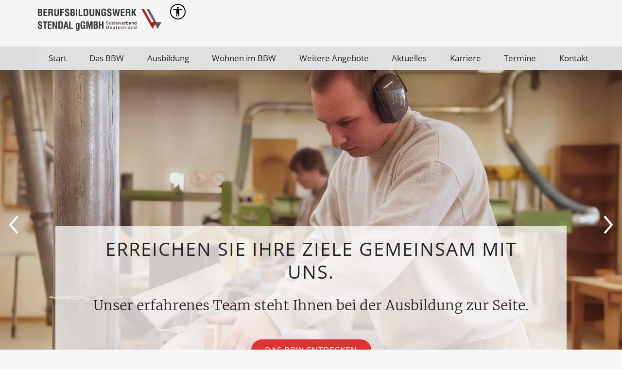

--- FILE ---
content_type: text/html; charset=utf-8
request_url: https://www.bbw-stendal.de/?attachment_id=1348
body_size: 40480
content:
<!DOCTYPE html>
<html lang="de" class="pagestatus-init no-js no-weditor scrolled-top page_var1 object-default project-de subdir-de navId-wNoNavpoint"><head><meta charset="UTF-8" /><title>Das Berufsbildungswerk Stendal stellt sich vor - BBW Stendal</title><!--
      Diese Seite wurde mit Weblication® CMS erstellt.
      Weblication® ist ein Produkt der Scholl Communications AG in 77694 Kehl.
      Weitere Informationen finden Sie unter https://www.weblication.de bzw. https://scholl.de.
    --><meta name="Description" content="Entdecken Sie das Berufsbildungswerk Stendal: Vielfalt an Berufen, ganzheitliche Unterstützung und moderne Schulungsräume. Starten Sie Ihre Karriere mit uns!"/><meta name="Keywords" content="ziele, team, ausbildung, bbw, beruf, hilfen, wohnen, freizeit, erfolg, berufsbildungswerk, stendal, aufgabe, kontakt, entscheidung, berufsausbildung, grundlagen, förderziele, praktika, abschlussprüfungen, integrationsmöglichkeiten, qualifizierungen, unterstützung, wohnmöglichkeiten, konzept, konferenzzentrum, tagungen, multimediaraum, news, bücherzelle, freisprechung, infoabend, stellenangebote, sozialpädagoge, termine, veranstaltungen"/><meta name="Robots" content="noarchive, index, noodp"/><meta name="viewport" content="width=device-width, initial-scale=1"/><meta name="referrer" content="strict-origin-when-cross-origin"/><meta name="Generator" content="Weblication® CMS"/><!--[if IE]><meta http-equiv="x-ua-compatible" content="IE=edge" /><![endif]--><meta name="format-detection" content="telephone=no"/><meta name="geo.region" content="DE-ST"/><meta name="geo.placename" content="Werner-Seelenbinder-Straße 2 und 4, 39576 Hansestadt Stendal, Deutschland"/><meta name="geo.position" content="52.599713;11.841456"/><meta property="twitter:card" content="summary_large_image"/><meta property="og:title" content="Das Berufsbildungswerk Stendal stellt sich vor"/><meta property="og:description" content="Entdecken Sie das Berufsbildungswerk Stendal: Vielfalt an Berufen, ganzheitliche Unterstützung und moderne Schulungsräume. Starten Sie Ihre Karriere mit uns!"/><meta property="twitter:title" content="Das Berufsbildungswerk Stendal stellt sich vor"/><meta property="twitter:description" content="Entdecken Sie das Berufsbildungswerk Stendal: Vielfalt an Berufen, ganzheitliche Unterstützung und moderne Schulungsräume. Starten Sie Ihre Karriere mit uns!"/><link rel="alternate" hreflang="de" href="https://www.bbw-stendal.de/de/"/><link rel="icon" href="/default-wGlobal/wGlobal/layout/images/site-icons/favicon.png"/><link rel="apple-touch-icon" href="/default-wGlobal/wGlobal/layout/images/site-icons/apple-touch-icon-152.png"/><script>document.documentElement.className = document.documentElement.className.replace('no-js', 'js');wNavidStandard='wNoNavpoint';wProjectPath='/de'; </script><!--WNEOUC:<link rel="stylesheet" href="/default-wGlobal/wGlobal/layout/styles/optimized/design_8d2072e8bc0396f96174273f70d9dfea.css?1759750442"/>:WNEOUC--><!--WEOUCO--><style>
@media (min-width: 1200px){}@media (max-width: 1199px){}@media (min-width: 992px){}@media (max-width: 991px){}@media (min-width: 768px){}@media (max-width: 767px){}@media (min-width: 576px){}@media (max-width: 575px){}@media (min-width: 415px){}@media (max-width: 414px){}:root{--baseColorPrimary1:#dd3333;--baseColorPrimary2:#dd3333;--baseColorWhite:#FFFFFF;--baseColorLighter:#f4f4f4;--baseColorLight:#DDDDDD;--baseColorSemi:#c0c0c0;--baseColorDark:#888888;--baseColorDarker:#222222;--baseColorBlack:#000000;--backgroundColorBody:#f7f7f7;--backgroundColorHeader:var(--baseColorLighter);--backgroundColorHeaderBefore:var(--baseColorDarker);--fontColorHeaderBefore:var(--baseColorWhite);--fontColorSearchSymbolHeaderBefore:var(--baseColorWhite);--fontColorHeaderAfter:var(--baseColorDark);--backgroundColorHeaderAfter:var(--baseColorLight);--fontColorSearchSymbolHeader:var(--baseColorBlack);--fontColorSearchSymbolHeaderAfter:var(--baseColorBlack);--backgroundColorSearchLayer:var(--baseColorLight);--fontColorNavigationMetaHeaderMainLevel1:rgba(0,0,0,0.4);--fontColorNavigationMetaHeaderMainLevel1Selected:rgba(0,0,0,0.6);--fontColorNavigationMetaHeaderMainLevel1Hover:rgba(0,0,0,0.6);--fontColorNavigationMetaHeaderMainLevel1Active:rgba(0,0,0,0.6);--fontColorNavigationMetaHeaderBeforeLevel1:var(--baseColorSemi);--fontColorNavigationMetaHeaderBeforeLevel1Selected:var(--baseColorLighter);--fontColorNavigationMetaHeaderBeforeLevel1Hover:var(--baseColorLighter);--fontColorNavigationMetaHeaderBeforeLevel1Active:var(--baseColorLighter);--backgroundColorNavigationMeta:transparent;--backgroundColorNavigationMain:#e0e0e0;--backgroundColorNavigationMainLayer:#e0e0e0;--backgroundColorMegaDropdown:#e0e0e0;--backgroundColorNavigationMainBlockBefore:transparent;--fontColorNavigationMainLevel1:var(--baseColorDarker);--fontColorNavigationMainLevel1Selected:var(--baseColorWhite);--fontColorNavigationMainLevel1Hover:var(--baseColorWhite);--fontColorNavigationMainLevel1Active:var(--baseColorWhite);--fontColorNavigationMainLevel2:var(--baseColorDarker);--fontColorNavigationMainLevel2Selected:var(--baseColorDarker);--fontColorNavigationMainLevel2Hover:var(--baseColorWhite);--fontColorNavigationMainLevel2Active:var(--baseColorDarker);--backgroundColorNavigationMainLevel1:transparent;--backgroundColorNavigationMainLevel1Selected:var(--baseColorPrimary1);--backgroundColorNavigationMainLevel1Hover:var(--baseColorPrimary1);--backgroundColorNavigationMainLevel1Active:var(--baseColorPrimary1);--backgroundColorNavigationMainLevel2:transparent;--backgroundColorNavigationMainLevel2Selected:var(--baseColorLight);--backgroundColorNavigationMainLevel2Hover:var(--baseColorPrimary1);--backgroundColorNavigationMainLevel2Active:rgba(0,0,0,0.05);--symbolColorNavigationMenu:var(--baseColorDarker);--symbolColorNavigationMenuOpen:var(--symbolColorNavigationMenu);--backgroundColorNavigationMenu:#f6f6f6;--borderColorNavigationMenuMenuLevel1:var(--baseColorSemi);--fontColorNavigationMenuLevel1:var(--baseColorDarker);--fontColorNavigationMenuLevel1Selected:var(--baseColorDarker);--fontColorNavigationMenuLevel1Hover:var(--baseColorDarker);--fontColorNavigationMenuLevel1Active:var(--baseColorDarker);--fontColorNavigationMenuLevel2:var(--baseColorDarker);--fontColorNavigationMenuLevel2Selected:var(--baseColorDarker);--fontColorNavigationMenuLevel2Hover:var(--baseColorDarker);--fontColorNavigationMenuLevel2Active:var(--baseColorDarker);--backgroundColorNavigationMenuLevel1:transparent;--backgroundColorNavigationMenuLevel1Selected:transparent;--backgroundColorNavigationMenuLevel1Hover:transparent;--backgroundColorNavigationMenuLevel1Active:rgba(0,0,0,0);--backgroundColorNavigationMenuLevel2:transparent;--backgroundColorNavigationMenuLevel2Selected:transparent;--backgroundColorNavigationMenuLevel2Hover:transparent;--backgroundColorNavigationMenuLevel2Active:rgba(0,0,0,0);--backgroundColorNavigationSub:transparent;--fontColorNavigationSubLevel1:var(--baseColorDarker);--fontColorNavigationSubLevel1Selected:var(--baseColorDarker);--fontColorNavigationSubLevel1Hover:var(--baseColorDarker);--fontColorNavigationSubLevel1Active:var(--baseColorDarker);--fontColorNavigationSubLevel2:var(--baseColorDarker);--fontColorNavigationSubLevel2Selected:var(--baseColorDarker);--fontColorNavigationSubLevel2Hover:var(--baseColorDarker);--fontColorNavigationSubLevel2Active:var(--baseColorDarker);--backgroundColorNavigationSubLevel1:transparent;--backgroundColorNavigationSubLevel1Selected:transparent;--backgroundColorNavigationSubLevel1Hover:transparent;--backgroundColorNavigationSubLevel1Active:transparent;--backgroundColorNavigationSubLevel2:transparent;--backgroundColorNavigationSubLevel2Selected:transparent;--backgroundColorNavigationSubLevel2Hover:transparent;--backgroundColorNavigationSubLevel2Active:transparent;--fontColorNavigationBreadcrumb:rgba(0,0,0,0.5);--fontColorNavigationBreadcrumbHover:var(--baseColorBlack);--fontColorNavigationBreadcrumbActive:var(--baseColorBlack);--backgroundColorNavigationBreadcrumb:transparent;--backgroundColorContent:#ffffff;--fontColorDefault:#494949;--fontColorSub:rgba(0,0,0,0.5);--fontColorWeak:rgba(0,0,0,0.4);--fontColorInverseDefault:var(--baseColorWhite);--fontColorInverseSub:rgba(255,255,255,0.5);--fontColorInverseWeak:rgba(255,255,255,0.5);--fontColorError:#ee0000;--fontColorHeadline1:var(--baseColorDarker);--fontColorHeadline2:var(--baseColorDarker);--fontColorHeadline3:var(--baseColorDarker);--fontColorHeadline4:var(--baseColorDarker);--fontColorHeadline5:var(--baseColorDarker);--fontColorHeadline6:var(--baseColorDarker);--fontColorInverseHeadline1:var(--baseColorWhite);--fontColorInverseHeadline2:var(--baseColorWhite);--fontColorInverseHeadline3:var(--baseColorWhite);--fontColorInverseHeadline4:var(--baseColorWhite);--fontColorInverseHeadline5:var(--baseColorWhite);--fontColorInverseHeadline6:var(--baseColorWhite);--fontColorLink:var(--baseColorPrimary1);--fontColorLinkHover:rgba(34,34,34,0.8);--fontColorLinkActive:rgba(34,34,34,0.8);--fontColorInverseLink:rgba(255,255,255,0.7);--fontColorInverseLinkHover:var(--baseColorWhite);--fontColorInverseLinkActive:var(--baseColorWhite);--fontColorEntryTitle:var(--baseColorDarker);--fontColorEntryDate:rgba(34,34,34,0.4);--fontColorEntryDescription:rgba(34,34,34,0.6);--fontColorInverseEntryTitle:var(--baseColorWhite);--fontColorInverseEntryDate:rgba(255,255,255,0.4);--fontColorInverseEntryDescription:rgba(255,255,255,0.6);--backgroundColorWhite:var(--baseColorWhite);--backgroundColorBlack:var(--baseColorDarker);--backgroundColorLight1:var(--baseColorLighter);--backgroundColorLight2:var(--baseColorLight);--backgroundColorDark1:var(--baseColorDarker);--backgroundColorDark2:var(--baseColorPrimary1);--backgroundColorError:rgba(251,0,8,0.2);--borderColorDefault:var(--baseColorLight);--borderColorLight:var(--baseColorLighter);--borderColorDark:rgba(34,34,34,0.5);--borderColorLines:var(--baseColorLight);--backgroundColorButton:var(--baseColorPrimary1);--backgroundColorButtonHover:rgba(221,51,51,0.8);--backgroundColorButtonActive:rgba(221,51,51,0.6);--borderColorButton:var(--baseColorPrimary1);--borderColorButtonHover:rgba(221,51,51,0.8);--borderColorButtonActive:rgba(221,51,51,0.6);--fontColorButton:var(--baseColorWhite);--fontColorButtonHover:var(--baseColorWhite);--fontColorButtonActive:var(--baseColorWhite);--backgroundColorInverseButton:var(--baseColorWhite);--backgroundColorInverseButtonHover:rgba(255,255,255,0.8);--backgroundColorInverseButtonActive:rgba(255,255,255,0.6);--borderColorInverseButton:var(--baseColorLight);--borderColorInverseButtonHover:rgba(255,255,255,0.8);--borderColorInverseButtonActive:rgba(255,255,255,0.6);--fontColorInverseButton:var(--baseColorBlack);--fontColorInverseButtonHover:var(--baseColorBlack);--fontColorInverseButtonActive:var(--baseColorBlack);--backgroundColorInputs:var(--baseColorWhite);--borderColorInput:var(--baseColorSemi);--borderColorInputFocus:var(--baseColorDark);--backgroundColorTable:var(--baseColorWhite);--backgroundColorTableHeader:var(--baseColorDark);--backgroundColorTableCellHightlighted:var(--baseColorLighter);--borderColorTable:var(--baseColorDark);--colorLinkIcon:var(--fontColorLink);--colorLinkIconInverse:var(--fontColorInverseLink);--fontColorFunctions:var(--baseColorSemi);--fontColorFunctionsActive:var(--baseColorDark);--backgroundColorFunctions:transparent;--backgroundColorFunctionsActive:transparent;--backgroundColorFooter:#353739;--isDarkBackgroundFooter:yes}@font-face{font-family:'OpenSans';font-weight:300 400;src:url('/default-wGlobal/wGlobal/layout/webfonts/OpenSans/OpenSans-Regular.woff2') format('woff2')}@font-face{font-family:'OpenSans';font-weight:500 800;src:url('/default-wGlobal/wGlobal/layout/webfonts/OpenSans/OpenSans-Bold.woff2') format('woff2')}@font-face{font-family:'OpenSans';font-weight:100 200;src:url('/default-wGlobal/wGlobal/layout/webfonts/OpenSans/OpenSans-Light.woff2') format('woff2')}@font-face{font-family:'Merriweather';font-weight:300;font-display:swap;src:url('/default-wGlobal/wGlobal/layout/webfonts/Merriweather/merriweather-v30-latin-300.woff2') format('woff2')}@font-face{font-family:'Merriweather';font-weight:normal;font-display:swap;src:url('/default-wGlobal/wGlobal/layout/webfonts/Merriweather/merriweather-v30-latin-regular.woff2') format('woff2')}@font-face{font-family:'Merriweather';font-weight:700;font-display:swap;src:url('/default-wGlobal/wGlobal/layout/webfonts/Merriweather/merriweather-v30-latin-700.woff2') format('woff2')}.isLightBackground .isDarkBackground{}.isLightBackground .isDarkBackground div:not(.keepColor), .isLightBackground .isDarkBackground table:not(.keepColor), .isLightBackground .isDarkBackground span:not(.keepColor), .isLightBackground .isDarkBackground p:not(.keepColor), .isLightBackground .isDarkBackground strong:not(.keepColor), .isLightBackground .isDarkBackground em:not(.keepColor), .isLightBackground .isDarkBackground ul:not(.keepColor), .isLightBackground .isDarkBackground li:not(.keepColor){color:#FFFFFF}.isLightBackground .isDarkBackground a:not(.keepColor), .isLightBackground .isDarkBackground a *:not(.keepColor){color:rgba(255,255,255,0.7)}.isLightBackground .isDarkBackground a:not(.keepColor):hover, .isLightBackground .isDarkBackground a *:not(.keepColor):hover{color:#FFFFFF}.isLightBackground .isDarkBackground .accordionHeaderOpener:not(.keepColor){}.isLightBackground .isDarkBackground .accordionHeaderOpener:not(.keepColor):before, .isLightBackground .isDarkBackground .accordionHeaderOpener:not(.keepColor):after{background-color:#FFFFFF !important}.isLightBackground .isDarkBackground .text-sub:not(.keepColor){color:rgba(255,255,255,0.5)}.isLightBackground .isDarkBackground .text-weak:not(.keepColor){color:rgba(255,255,255,0.5)}.isLightBackground .isDarkBackground h1:not(.keepColor), .isLightBackground .isDarkBackground h1 *:not(.keepColor){color:#FFFFFF}.isLightBackground .isDarkBackground h2:not(.keepColor), .isLightBackground .isDarkBackground h2 *:not(.keepColor){color:#FFFFFF}.isLightBackground .isDarkBackground h3:not(.keepColor), .isLightBackground .isDarkBackground h3 *:not(.keepColor){color:#FFFFFF}.isLightBackground .isDarkBackground h4:not(.keepColor), .isLightBackground .isDarkBackground h4 *:not(.keepColor), .isLightBackground .isDarkBackground h5:not(.keepColor), .isLightBackground .isDarkBackground h5 *:not(.keepColor), .isLightBackground .isDarkBackground h6:not(.keepColor), .isLightBackground .isDarkBackground h6 *:not(.keepColor){color:#FFFFFF}.isLightBackground .isDarkBackground .listEntryTitle:not(.keepColor){color:#FFFFFF}.isLightBackground .isDarkBackground .listEntryDate:not(.keepColor){color:rgba(255,255,255,0.4)}.isLightBackground .isDarkBackground .listEntryDescription:not(.keepColor), .isLightBackground .isDarkBackground .listEntryDescription *:not(.keepColor){color:rgba(255,255,255,0.6)}.isLightBackground .isDarkBackground .listEntryUrl > a:not(.keepColor){color:rgba(255,255,255,0.7)}.isLightBackground .isDarkBackground .listEntryUrl > a:not(.keepColor):hover{color:#FFFFFF}.isLightBackground{}.isLightBackground div:not(.keepColor), .isLightBackground span:not(.keepColor), .isLightBackground p:not(.keepColor), .isLightBackground strong:not(.keepColor), .isLightBackground em:not(.keepColor), .isLightBackground ul:not(.keepColor), .isLightBackground li:not(.keepColor){color:#494949}.isLightBackground a:not(.keepColor), .isLightBackground a *:not(.keepColor){color:#dd3333}.isLightBackground a:not(.keepColor):hover, .isLightBackground a *:not(.keepColor):hover{color:rgba(34,34,34,0.8)}.isLightBackground .accordionHeaderOpener:not(.keepColor){}.isLightBackground .accordionHeaderOpener:not(.keepColor):before, .isLightBackground .accordionHeaderOpener:not(.keepColor):after{background-color:#494949 !important}.isLightBackground .text-sub:not(.keepColor){color:rgba(0,0,0,0.5)}.isLightBackground .text-weak:not(.keepColor){color:rgba(0,0,0,0.4)}.isLightBackground h1:not(.keepColor), .isLightBackground h1 *:not(.keepColor){color:#222222}.isLightBackground h2:not(.keepColor), .isLightBackground h2 *:not(.keepColor){color:#222222}.isLightBackground h3:not(.keepColor), .isLightBackground h3 *:not(.keepColor){color:#222222}.isLightBackground h4:not(.keepColor), .isLightBackground h4 *:not(.keepColor), .isLightBackground h5:not(.keepColor), .isLightBackground h5 *:not(.keepColor), .isLightBackground h6:not(.keepColor), .isLightBackground h6 *:not(.keepColor){color:#222222}.isLightBackground .listEntryTitle:not(.keepColor){color:#222222}.isLightBackground .listEntryDate:not(.keepColor){color:rgba(34,34,34,0.4)}.isLightBackground .listEntryDescription:not(.keepColor), .isLightBackground .listEntryDescription *:not(.keepColor){color:rgba(34,34,34,0.6)}.isLightBackground .listEntryUrl > a:not(.keepColor){color:#dd3333}.isLightBackground .listEntryUrl > a:not(.keepColor):hover{color:rgba(34,34,34,0.8)}@media (min-width: 768px){}html.embedpage-body-open{overflow:hidden}@font-face{font-family:'Font Awesome 5 Free';font-style:normal;font-weight:normal;src:url("/default-wGlobal/wGlobal/layout/webfonts/fontAwesome5/fa-regular-400.eot");src:url("/default-wGlobal/wGlobal/layout/webfonts/fontAwesome5/fa-regular-400.eot?#iefix") format("embedded-opentype"), url("/default-wGlobal/wGlobal/layout/webfonts/fontAwesome5/fa-regular-400.woff2") format("woff2"), url("/default-wGlobal/wGlobal/layout/webfonts/fontAwesome5/fa-regular-400.woff") format("woff"), url("/default-wGlobal/wGlobal/layout/webfonts/fontAwesome5/fa-regular-400.ttf") format("truetype"), url("/default-wGlobal/wGlobal/layout/webfonts/fontAwesome5/fa-regular-400.svg#fontawesome") format("svg")}@font-face{font-family:'Font Awesome 5 Free';font-style:normal;font-weight:900;src:url("/default-wGlobal/wGlobal/layout/webfonts/fontAwesome5/fa-solid-900.eot");src:url("/default-wGlobal/wGlobal/layout/webfonts/fontAwesome5/fa-solid-900.eot?#iefix") format("embedded-opentype"), url("/default-wGlobal/wGlobal/layout/webfonts/fontAwesome5/fa-solid-900.woff2") format("woff2"), url("/default-wGlobal/wGlobal/layout/webfonts/fontAwesome5/fa-solid-900.woff") format("woff"), url("/default-wGlobal/wGlobal/layout/webfonts/fontAwesome5/fa-solid-900.ttf") format("truetype"), url("/default-wGlobal/wGlobal/layout/webfonts/fontAwesome5/fa-solid-900.svg#fontawesome") format("svg")}@font-face{font-family:'Font Awesome 5 Brands';font-style:normal;font-weight:normal;src:url("/default-wGlobal/wGlobal/layout/webfonts/fontAwesome5/fa-brands-400.eot");src:url("/default-wGlobal/wGlobal/layout/webfonts/fontAwesome5/fa-brands-400.eot?#iefix") format("embedded-opentype"), url("/default-wGlobal/wGlobal/layout/webfonts/fontAwesome5/fa-brands-400.woff2") format("woff2"), url("/default-wGlobal/wGlobal/layout/webfonts/fontAwesome5/fa-brands-400.woff") format("woff"), url("/default-wGlobal/wGlobal/layout/webfonts/fontAwesome5/fa-brands-400.ttf") format("truetype"), url("/default-wGlobal/wGlobal/layout/webfonts/fontAwesome5/fa-brands-400.svg#fontawesome") format("svg")}@-webkit-keyframes fa-spin 0%{-webkit-transform:rotate(0deg);transform:rotate(0deg)}@-webkit-keyframes fa-spin 100%{-webkit-transform:rotate(360deg);transform:rotate(360deg)}@keyframes fa-spin{0%{-webkit-transform:rotate(0deg);transform:rotate(0deg)}100%{-webkit-transform:rotate(360deg);transform:rotate(360deg)}}:root .fa-rotate-90, :root .fa-rotate-180, :root .fa-rotate-270, :root .fa-flip-horizontal, :root .fa-flip-vertical{-webkit-filter:none;filter:none}@media (prefers-reduced-motion: reduce){}@-webkit-keyframes fa-beat 0%, @-webkit-keyframes fa-beat 90%{-webkit-transform:scale(1);transform:scale(1)}@-webkit-keyframes fa-beat 45%{-webkit-transform:scale(var(--fa-beat-scale, 1.25));transform:scale(var(--fa-beat-scale, 1.25))}@keyframes fa-beat{0%, 90%{-webkit-transform:scale(1);transform:scale(1)}45%{-webkit-transform:scale(var(--fa-beat-scale, 1.25));transform:scale(var(--fa-beat-scale, 1.25))}}@-webkit-keyframes fa-bounce 0%{-webkit-transform:scale(1,1) translateY(0);transform:scale(1,1) translateY(0)}@-webkit-keyframes fa-bounce 10%{-webkit-transform:scale(var(--fa-bounce-start-scale-x, 1.1),var(--fa-bounce-start-scale-y, 0.9)) translateY(0);transform:scale(var(--fa-bounce-start-scale-x, 1.1),var(--fa-bounce-start-scale-y, 0.9)) translateY(0)}@-webkit-keyframes fa-bounce 30%{-webkit-transform:scale(var(--fa-bounce-jump-scale-x, 0.9),var(--fa-bounce-jump-scale-y, 1.1)) translateY(var(--fa-bounce-height, -0.5em));transform:scale(var(--fa-bounce-jump-scale-x, 0.9),var(--fa-bounce-jump-scale-y, 1.1)) translateY(var(--fa-bounce-height, -0.5em))}@-webkit-keyframes fa-bounce 50%{-webkit-transform:scale(var(--fa-bounce-land-scale-x, 1.05),var(--fa-bounce-land-scale-y, 0.95)) translateY(0);transform:scale(var(--fa-bounce-land-scale-x, 1.05),var(--fa-bounce-land-scale-y, 0.95)) translateY(0)}@-webkit-keyframes fa-bounce 57%{-webkit-transform:scale(1,1) translateY(var(--fa-bounce-rebound, -0.125em));transform:scale(1,1) translateY(var(--fa-bounce-rebound, -0.125em))}@-webkit-keyframes fa-bounce 64%{-webkit-transform:scale(1,1) translateY(0);transform:scale(1,1) translateY(0)}@-webkit-keyframes fa-bounce 100%{-webkit-transform:scale(1,1) translateY(0);transform:scale(1,1) translateY(0)}@keyframes fa-bounce{0%{-webkit-transform:scale(1,1) translateY(0);transform:scale(1,1) translateY(0)}10%{-webkit-transform:scale(var(--fa-bounce-start-scale-x, 1.1),var(--fa-bounce-start-scale-y, 0.9)) translateY(0);transform:scale(var(--fa-bounce-start-scale-x, 1.1),var(--fa-bounce-start-scale-y, 0.9)) translateY(0)}30%{-webkit-transform:scale(var(--fa-bounce-jump-scale-x, 0.9),var(--fa-bounce-jump-scale-y, 1.1)) translateY(var(--fa-bounce-height, -0.5em));transform:scale(var(--fa-bounce-jump-scale-x, 0.9),var(--fa-bounce-jump-scale-y, 1.1)) translateY(var(--fa-bounce-height, -0.5em))}50%{-webkit-transform:scale(var(--fa-bounce-land-scale-x, 1.05),var(--fa-bounce-land-scale-y, 0.95)) translateY(0);transform:scale(var(--fa-bounce-land-scale-x, 1.05),var(--fa-bounce-land-scale-y, 0.95)) translateY(0)}57%{-webkit-transform:scale(1,1) translateY(var(--fa-bounce-rebound, -0.125em));transform:scale(1,1) translateY(var(--fa-bounce-rebound, -0.125em))}64%{-webkit-transform:scale(1,1) translateY(0);transform:scale(1,1) translateY(0)}100%{-webkit-transform:scale(1,1) translateY(0);transform:scale(1,1) translateY(0)}}@-webkit-keyframes fa-fade 50%{opacity:var(--fa-fade-opacity, 0.4)}@keyframes fa-fade{50%{opacity:var(--fa-fade-opacity, 0.4)}}@-webkit-keyframes fa-beat-fade 0%, @-webkit-keyframes fa-beat-fade 100%{opacity:var(--fa-beat-fade-opacity, 0.4);-webkit-transform:scale(1);transform:scale(1)}@-webkit-keyframes fa-beat-fade 50%{opacity:1;-webkit-transform:scale(var(--fa-beat-fade-scale, 1.125));transform:scale(var(--fa-beat-fade-scale, 1.125))}@keyframes fa-beat-fade{0%, 100%{opacity:var(--fa-beat-fade-opacity, 0.4);-webkit-transform:scale(1);transform:scale(1)}50%{opacity:1;-webkit-transform:scale(var(--fa-beat-fade-scale, 1.125));transform:scale(var(--fa-beat-fade-scale, 1.125))}}@-webkit-keyframes fa-flip 50%{-webkit-transform:rotate3d(var(--fa-flip-x, 0),var(--fa-flip-y, 1),var(--fa-flip-z, 0),var(--fa-flip-angle, -180deg));transform:rotate3d(var(--fa-flip-x, 0),var(--fa-flip-y, 1),var(--fa-flip-z, 0),var(--fa-flip-angle, -180deg))}@keyframes fa-flip{50%{-webkit-transform:rotate3d(var(--fa-flip-x, 0),var(--fa-flip-y, 1),var(--fa-flip-z, 0),var(--fa-flip-angle, -180deg));transform:rotate3d(var(--fa-flip-x, 0),var(--fa-flip-y, 1),var(--fa-flip-z, 0),var(--fa-flip-angle, -180deg))}}@-webkit-keyframes fa-shake 0%{-webkit-transform:rotate(-15deg);transform:rotate(-15deg)}@-webkit-keyframes fa-shake 4%{-webkit-transform:rotate(15deg);transform:rotate(15deg)}@-webkit-keyframes fa-shake 8%, @-webkit-keyframes fa-shake 24%{-webkit-transform:rotate(-18deg);transform:rotate(-18deg)}@-webkit-keyframes fa-shake 12%, @-webkit-keyframes fa-shake 28%{-webkit-transform:rotate(18deg);transform:rotate(18deg)}@-webkit-keyframes fa-shake 16%{-webkit-transform:rotate(-22deg);transform:rotate(-22deg)}@-webkit-keyframes fa-shake 20%{-webkit-transform:rotate(22deg);transform:rotate(22deg)}@-webkit-keyframes fa-shake 32%{-webkit-transform:rotate(-12deg);transform:rotate(-12deg)}@-webkit-keyframes fa-shake 36%{-webkit-transform:rotate(12deg);transform:rotate(12deg)}@-webkit-keyframes fa-shake 40%, @-webkit-keyframes fa-shake 100%{-webkit-transform:rotate(0deg);transform:rotate(0deg)}@keyframes fa-shake{0%{-webkit-transform:rotate(-15deg);transform:rotate(-15deg)}4%{-webkit-transform:rotate(15deg);transform:rotate(15deg)}8%, 24%{-webkit-transform:rotate(-18deg);transform:rotate(-18deg)}12%, 28%{-webkit-transform:rotate(18deg);transform:rotate(18deg)}16%{-webkit-transform:rotate(-22deg);transform:rotate(-22deg)}20%{-webkit-transform:rotate(22deg);transform:rotate(22deg)}32%{-webkit-transform:rotate(-12deg);transform:rotate(-12deg)}36%{-webkit-transform:rotate(12deg);transform:rotate(12deg)}40%, 100%{-webkit-transform:rotate(0deg);transform:rotate(0deg)}}@-webkit-keyframes fa-spin 0%{-webkit-transform:rotate(0deg);transform:rotate(0deg)}@-webkit-keyframes fa-spin 100%{-webkit-transform:rotate(360deg);transform:rotate(360deg)}@keyframes fa-spin{0%{-webkit-transform:rotate(0deg);transform:rotate(0deg)}100%{-webkit-transform:rotate(360deg);transform:rotate(360deg)}}:root, :host{--fa-style-family-brands:'Font Awesome 6 Brands';--fa-font-brands:normal 400 1em/1 'Font Awesome 6 Brands'}@font-face{font-family:'Font Awesome 6 Brands';font-style:normal;font-weight:400;font-display:block;src:url("/default-wGlobal/wGlobal/layout/webfonts/fontAwesome6/fa-brands-400.woff2") format("woff2"), url("/default-wGlobal/wGlobal/layout/webfonts/fontAwesome6/fa-brands-400.ttf") format("truetype")}:root, :host{--fa-style-family-classic:'Font Awesome 6 Free';--fa-font-regular:normal 400 1em/1 'Font Awesome 6 Free'}@font-face{font-family:'Font Awesome 6 Free';font-style:normal;font-weight:400;font-display:block;src:url("/default-wGlobal/wGlobal/layout/webfonts/fontAwesome6/fa-regular-400.woff2") format("woff2"), url("/default-wGlobal/wGlobal/layout/webfonts/fontAwesome6/fa-regular-400.ttf") format("truetype")}:root, :host{--fa-style-family-classic:'Font Awesome 6 Free';--fa-font-solid:normal 900 1em/1 'Font Awesome 6 Free'}@font-face{font-family:'Font Awesome 6 Free';font-style:normal;font-weight:900;font-display:block;src:url("/default-wGlobal/wGlobal/layout/webfonts/fontAwesome6/fa-solid-900.woff2") format("woff2"), url("/default-wGlobal/wGlobal/layout/webfonts/fontAwesome6/fa-solid-900.ttf") format("truetype")}@font-face{font-family:'Font Awesome 5 Brands';font-display:block;font-weight:400;src:url("/default-wGlobal/wGlobal/layout/webfonts/fontAwesome6/fa-brands-400.woff2") format("woff2"), url("/default-wGlobal/wGlobal/layout/webfonts/fontAwesome6/fa-brands-400.ttf") format("truetype")}@font-face{font-family:'Font Awesome 5 Free';font-display:block;font-weight:900;src:url("/default-wGlobal/wGlobal/layout/webfonts/fontAwesome6/fa-solid-900.woff2") format("woff2"), url("/default-wGlobal/wGlobal/layout/webfonts/fontAwesome6/fa-solid-900.ttf") format("truetype")}@font-face{font-family:'Font Awesome 5 Free';font-display:block;font-weight:400;src:url("/default-wGlobal/wGlobal/layout/webfonts/fontAwesome6/fa-regular-400.woff2") format("woff2"), url("/default-wGlobal/wGlobal/layout/webfonts/fontAwesome6/fa-regular-400.ttf") format("truetype")}@font-face{font-family:'FontAwesome';font-display:block;src:url("/default-wGlobal/wGlobal/layout/webfonts/fontAwesome6/fa-solid-900.woff2") format("woff2"), url("/default-wGlobal/wGlobal/layout/webfonts/fontAwesome6/fa-solid-900.ttf") format("truetype")}@font-face{font-family:'FontAwesome';font-display:block;src:url("/default-wGlobal/wGlobal/layout/webfonts/fontAwesome6/fa-brands-400.woff2") format("woff2"), url("/default-wGlobal/wGlobal/layout/webfonts/fontAwesome6/fa-brands-400.ttf") format("truetype")}@font-face{font-family:'FontAwesome';font-display:block;src:url("/default-wGlobal/wGlobal/layout/webfonts/fontAwesome6/fa-regular-400.woff2") format("woff2"), url("/default-wGlobal/wGlobal/layout/webfonts/fontAwesome6/fa-regular-400.ttf") format("truetype");unicode-range:U+F003,U+F006,U+F014,U+F016-F017,U+F01A-F01B,U+F01D,U+F022,U+F03E,U+F044,U+F046,U+F05C-F05D,U+F06E,U+F070,U+F087-F088,U+F08A,U+F094,U+F096-F097,U+F09D,U+F0A0,U+F0A2,U+F0A4-F0A7,U+F0C5,U+F0C7,U+F0E5-F0E6,U+F0EB,U+F0F6-F0F8,U+F10C,U+F114-F115,U+F118-F11A,U+F11C-F11D,U+F133,U+F147,U+F14E,U+F150-F152,U+F185-F186,U+F18E,U+F190-F192,U+F196,U+F1C1-F1C9,U+F1D9,U+F1DB,U+F1E3,U+F1EA,U+F1F7,U+F1F9,U+F20A,U+F247-F248,U+F24A,U+F24D,U+F255-F25B,U+F25D,U+F271-F274,U+F278,U+F27B,U+F28C,U+F28E,U+F29C,U+F2B5,U+F2B7,U+F2BA,U+F2BC,U+F2BE,U+F2C0-F2C1,U+F2C3,U+F2D0,U+F2D2,U+F2D4,U+F2DC}@font-face{font-family:'FontAwesome';font-display:block;src:url("/default-wGlobal/wGlobal/layout/webfonts/fontAwesome6/fa-v4compatibility.woff2") format("woff2"), url("/default-wGlobal/wGlobal/layout/webfonts/fontAwesome6/fa-v4compatibility.ttf") format("truetype");unicode-range:U+F041,U+F047,U+F065-F066,U+F07D-F07E,U+F080,U+F08B,U+F08E,U+F090,U+F09A,U+F0AC,U+F0AE,U+F0B2,U+F0D0,U+F0D6,U+F0E4,U+F0EC,U+F10A-F10B,U+F123,U+F13E,U+F148-F149,U+F14C,U+F156,U+F15E,U+F160-F161,U+F163,U+F175-F178,U+F195,U+F1F8,U+F219,U+F27A}@media (min-width:360px){}html.wglBox{}.wglLightbox{cursor:pointer}.wglLightbox[data-isinactivelightbox='1']{cursor:inherit}html.ios .wLightbox .wLightboxOuter .wLightboxInner{-webkit-overflow-scrolling:touch}@media (min-width: 768px){}@media (min-width: 768px){}@media (min-width: 768px){}@media (min-width: 768px){}@media (min-width: 768px){}@media (min-width: 768px){}@media (min-width: 1200px){}@media (min-width: 768px){}@media (max-width: 575px){}@media print{}#blockContentInner{}#blockContentInner .elementSection > div, #blockContentInner .elementSectionObjectEventMulti > div, #blockContentInner .elementSectionObjectContactPerson > div{}html:lang(en) .wReaderPanelEmbed .wButtonStartReading:before{content:'Read aloud'}html:lang(en) .wReaderPanelEmbed.pauseReading .wButtonStartReading:before{content:'Continue read aloud'}html:lang(en) .wReaderPanelEmbed .wButtonStopReading:before{content:'Stop'}#blockHeader #scrollProgress{position:absolute}:root{--heightBlockHeader:48px;--visibleHeightShifted:8px}@media only screen and (min-width: 992px){:root{--heightBlockHeader:96px;--visibleHeightShifted:8px}}#blockHeader{position:fixed;z-index:100;top:0;width:100%}.no-weditor .headerElementContainerVisibility_var30{}@media (min-width: 992px){.no-weditor .headerElementContainerVisibility_var30{display:none}}@media (min-width: 992px){}@media (max-width: 991px){}.headerElementLogo{position:relative}.headerElementLogo .logoImg, .headerElementLogo .logoImgMobile{display:block;height:32px}.headerElementLogo .logoImgFull{display:none}.headerElementLogo .logoImgOnScroll{display:none}.headerElementLogo .logoSVG svg{width:100%;height:100%}@media (min-width: 992px){.headerElementLogo{}.headerElementLogo .logoImgMobile{display:none}.headerElementLogo .logoImg, .headerElementLogo .logoImgFull{display:block}}@media (min-width: 992px){}.headerElementLogo_var20{}.headerElementLogo_var20 .logoImg, .headerElementLogo_var20 .logoImgMobile{height:32px}@media (min-width: 992px){.headerElementLogo_var20{height:48px}.headerElementLogo_var20 .logoImgMobile{display:none}.headerElementLogo_var20 .logoImg, .headerElementLogo_var20 .logoImgFull{display:block;height:48px}}@media (min-width: 992px){}@media (min-width: 992px){}.headerElementLogoMobile_var0{}@media (max-width: 991px){}@media (max-width: 991px){}.headerElementNavigation{}.headerElementNavigation_var0{--heightBlockHeaderNavigation:var(--heightBlockHeader)}@media (max-width: 991px){.headerElementNavigation_var0{}.headerElementNavigation_var0 html.navmenu-open{overflow:hidden}.headerElementNavigation_var0 .headerNavigation{width:100%;position:relative}.headerElementNavigation_var0 .headerNavigation .navlayerBackParentTitle, .headerElementNavigation_var0 .headerNavigation .navlayerBackTitle, .headerElementNavigation_var0 .headerNavigation .navlayerTitle, .headerElementNavigation_var0 .headerNavigation .navlayerCloser{display:none}.headerElementNavigation_var0 .headerNavigation #navigationMenuPre, .headerElementNavigation_var0 .headerNavigation #navigationMenuBetween, .headerElementNavigation_var0 .headerNavigation #navigationMenuPost{display:none}.headerElementNavigation_var0 .headerNavigation.open{}.headerElementNavigation_var0 .headerNavigation.open #navigationMenuPre{display:flex !important;padding:1rem 8px 1rem 2rem;background:#f6f6f6}.headerElementNavigation_var0 .headerNavigation.open #navigationMenuPre:empty{padding:0}.headerElementNavigation_var0 .headerNavigation.open #navigationMenuPost{display:flex !important;padding:1rem 8px 1rem 2rem;background:#f6f6f6;height:100%}.headerElementNavigation_var0 .headerNavigation.open #navigationMenuPost:empty{padding:0}.headerElementNavigation_var0 .headerNavigation > nav > div{display:flex;flex-direction:column;position:fixed;width:100vw;scrollbar-width:none;scrollbar-color:transparent transparent;top:var(--heightBlockHeaderNavigation);height:calc(100vh - var(--heightBlockHeaderNavigation));right:-480px;transition:right 0.3s ease-in-out;height:calc(100vh - var(--heightBlockHeaderNavigation));overflow:auto;background-color:#f6f6f6;z-index:100000}.headerElementNavigation_var0 .headerNavigation > nav > div::-webkit-scrollbar{display:none}.headerElementNavigation_var0 .headerNavigation ul{list-style-type:none;margin:0;padding:0}.headerElementNavigation_var0 .headerNavigation li{position:relative;display:grid;align-items:center;margin:0;padding:0;grid-template-columns:1fr 32px}.headerElementNavigation_var0 .headerNavigation li > a{display:block;text-decoration:none;text-align:left}.headerElementNavigation_var0 .headerNavigation li > ul{display:none}.headerElementNavigation_var0 .headerNavigation li.selected, .headerElementNavigation_var0 .headerNavigation li.descendantSelected{}.headerElementNavigation_var0 .headerNavigation li.selected > ul, .headerElementNavigation_var0 .headerNavigation li.descendantSelected > ul{display:block}.headerElementNavigation_var0 .headerNavigation > nav > div{max-width:480px}.headerElementNavigation_var0 .headerNavigation > nav > div > ul{width:100%;margin:0 auto;padding:1rem 8px 1rem 1rem;background:transparent}.headerElementNavigation_var0 .headerNavigation > nav > div > ul > li{border-bottom:none 1px #c0c0c0;font-size:1.2rem;font-weight:bold;line-height:2.8rem;background-color:transparent}.headerElementNavigation_var0 .headerNavigation > nav > div > ul > li > a{padding:0rem 0.5rem 0rem 1rem;color:#222222}.headerElementNavigation_var0 .headerNavigation > nav > div > ul > li > a[data-hasiconimg]{display:flex}.headerElementNavigation_var0 .headerNavigation > nav > div > ul > li > a[data-hasiconimg] .iconImg{padding-right:0.3rem}.headerElementNavigation_var0 .headerNavigation > nav > div > ul > li.selected, .headerElementNavigation_var0 .headerNavigation > nav > div > ul > li.descendantSelected{background-color:transparent}.headerElementNavigation_var0 .headerNavigation > nav > div > ul > li.selected > a, .headerElementNavigation_var0 .headerNavigation > nav > div > ul > li.descendantSelected > a{color:#222222}.headerElementNavigation_var0 .headerNavigation > nav > div > ul > li:hover{background-color:transparent}.headerElementNavigation_var0 .headerNavigation > nav > div > ul > li:hover > a{color:#222222}.headerElementNavigation_var0 .headerNavigation > nav > div > ul > li:active{background-color:rgba(0,0,0,0)}.headerElementNavigation_var0 .headerNavigation > nav > div > ul > li:active > a{color:#222222}.headerElementNavigation_var0 .headerNavigation > nav > div > ul > li > ul{margin-bottom:1rem;grid-column:1 / span 2}.headerElementNavigation_var0 .headerNavigation > nav > div > ul > li > ul > li{font-size:0.75rem;font-weight:normal;line-height:2.1em;background-color:transparent}.headerElementNavigation_var0 .headerNavigation > nav > div > ul > li > ul > li > a{padding:0rem 0.5rem 0rem 2rem;color:#222222}.headerElementNavigation_var0 .headerNavigation > nav > div > ul > li > ul > li.selected, .headerElementNavigation_var0 .headerNavigation > nav > div > ul > li > ul > li.descendantSelected{background-color:transparent}.headerElementNavigation_var0 .headerNavigation > nav > div > ul > li > ul > li.selected > a, .headerElementNavigation_var0 .headerNavigation > nav > div > ul > li > ul > li.descendantSelected > a{color:#222222}.headerElementNavigation_var0 .headerNavigation > nav > div > ul > li > ul > li:hover{background-color:transparent}.headerElementNavigation_var0 .headerNavigation > nav > div > ul > li > ul > li:hover > a{color:#222222}.headerElementNavigation_var0 .headerNavigation > nav > div > ul > li > ul > li:active{background-color:rgba(0,0,0,0)}.headerElementNavigation_var0 .headerNavigation > nav > div > ul > li > ul > li:active > a{color:#222222}.headerElementNavigation_var0 .headerNavigation > nav > div > ul > li > ul > li > ul{margin-bottom:0.6rem;grid-column:1 / span 2}.headerElementNavigation_var0 .headerNavigation > nav > div > ul > li > ul > li > ul > li{font-size:0.75rem;font-weight:normal;line-height:1.9rem;background-color:transparent}.headerElementNavigation_var0 .headerNavigation > nav > div > ul > li > ul > li > ul > li > a{padding:0rem 0.5rem 0rem 3rem;color:#222222}.headerElementNavigation_var0 .headerNavigation > nav > div > ul > li > ul > li > ul > li.selected, .headerElementNavigation_var0 .headerNavigation > nav > div > ul > li > ul > li > ul > li.descendantSelected{background-color:transparent}.headerElementNavigation_var0 .headerNavigation > nav > div > ul > li > ul > li > ul > li.selected > a, .headerElementNavigation_var0 .headerNavigation > nav > div > ul > li > ul > li > ul > li.descendantSelected > a{color:#222222}.headerElementNavigation_var0 .headerNavigation > nav > div > ul > li > ul > li > ul > li:hover{background-color:transparent}.headerElementNavigation_var0 .headerNavigation > nav > div > ul > li > ul > li > ul > li:hover > a{color:#222222}.headerElementNavigation_var0 .headerNavigation > nav > div > ul > li > ul > li > ul > li:active{background-color:rgba(0,0,0,0)}.headerElementNavigation_var0 .headerNavigation > nav > div > ul > li > ul > li > ul > li:active > a{color:#222222}.headerElementNavigation_var0 .headerNavigation > nav > div > ul > li > ul > li > ul > li span.navpointToggler{padding-right:0}.headerElementNavigation_var0 .headerNavigation > nav > div > ul > li > ul > li > ul > li > ul{margin-bottom:0.6rem;grid-column:1 / span 2}.headerElementNavigation_var0 .headerNavigation > nav > div > ul > li > ul > li > ul > li > ul > li{font-size:0.75rem;font-weight:normal;line-height:1.9rem;background-color:transparent}.headerElementNavigation_var0 .headerNavigation > nav > div > ul > li > ul > li > ul > li > ul > li > a{padding:0rem 0.5rem 0rem 4rem;color:#222222}.headerElementNavigation_var0 .headerNavigation > nav > div > ul > li > ul > li > ul > li > ul > li.selected, .headerElementNavigation_var0 .headerNavigation > nav > div > ul > li > ul > li > ul > li > ul > li.descendantSelected{background-color:transparent}.headerElementNavigation_var0 .headerNavigation > nav > div > ul > li > ul > li > ul > li > ul > li.selected > a, .headerElementNavigation_var0 .headerNavigation > nav > div > ul > li > ul > li > ul > li > ul > li.descendantSelected > a{color:#222222}.headerElementNavigation_var0 .headerNavigation > nav > div > ul > li > ul > li > ul > li > ul > li:hover{background-color:transparent}.headerElementNavigation_var0 .headerNavigation > nav > div > ul > li > ul > li > ul > li > ul > li:hover > a{color:#222222}.headerElementNavigation_var0 .headerNavigation > nav > div > ul > li > ul > li > ul > li > ul > li:active{background-color:rgba(0,0,0,0)}.headerElementNavigation_var0 .headerNavigation > nav > div > ul > li > ul > li > ul > li > ul > li:active > a{color:#222222}.headerElementNavigation_var0 .headerNavigation > nav > div > ul > li > ul > li > ul > li > ul > li span.navpointToggler{padding-right:0}.headerElementNavigation_var0 .headerNavigation > nav > div > ul[data-source='meta']{flex:1;background:transparent;padding:1rem 8px 1rem 1rem}.headerElementNavigation_var0 .headerNavigation > nav > div > ul[data-source='meta'] > li{transition:none;line-height:36px;font-size:0.8rem;font-weight:normal;border-bottom:none}.headerElementNavigation_var0 .headerNavigation .navpointEmbedToggler{display:none}.headerElementNavigation_var0 .headerNavigation span.navpointToggler{cursor:pointer;width:32px;height:32px;box-sizing:content-box}.headerElementNavigation_var0 .headerNavigation span.navpointToggler:before, .headerElementNavigation_var0 .headerNavigation span.navpointToggler:after{transition:all 0.3s ease-in-out;content:'';position:absolute;margin:16px 0 0 4px;display:block;width:14px;height:2px;background-color:#222222;transform:rotate(40deg)}.headerElementNavigation_var0 .headerNavigation span.navpointToggler:after{margin-left:14px;transform:rotate(-40deg)}.headerElementNavigation_var0 .headerNavigation span.navpointToggler.open{}.headerElementNavigation_var0 .headerNavigation span.navpointToggler.open:before{transform:rotate(-40deg)}.headerElementNavigation_var0 .headerNavigation span.navpointToggler.open:after{transform:rotate(40deg)}.headerElementNavigation_var0 .headerNavigation .hasMegaDropdown:not(.childs) > span.navpointToggler{display:none}.headerElementNavigation_var0 .navLevelEmbed{display:none}}@media (min-width: 576px) and (max-width: 991px){.headerElementNavigation_var0 .headerNavigation.open #navigationMenuPre{padding-right:calc(2rem + 8px)}}@media (min-width: 576px) and (max-width: 991px){.headerElementNavigation_var0 .headerNavigation.open #navigationMenuPost{padding-right:calc(2rem + 8px)}}@media (min-width: 576px) and (max-width: 991px){.headerElementNavigation_var0 .headerNavigation > nav > div > ul{padding-right:calc(2rem + 8px)}}@media (min-width: 576px) and (max-width: 991px){.headerElementNavigation_var0 .headerNavigation > nav > div > ul[data-source='meta']{padding-right:calc(2rem + 8px)}}@media (max-width: 991px){}@media (min-width: 415px) and (max-width: 992px) and (max-width: 991px){}@media (min-width: 992px) and (max-width: 991px){}@media (max-width: 428px) and (max-width: 992px) and (max-width: 991px){}@media (max-width: 428px) and (max-width: 992px) and (max-width: 991px){}@media (min-width: 640px) and (max-width: 991px){}@media (min-width: 960px) and (max-width: 991px){}@media (min-width: 1280px) and (max-width: 991px){}@media (max-width: 428px) and (max-width: 992px) and (max-width: 991px){}@media (max-width: 991px){}.headerElementNavigationFull_var0{}.headerElementNavigationFull_var0.headerElementNavigationOpentype_varclick{}.headerElementNavigationFull_var0 .headerNavigation{--wMegadropdownInsertPos:append-navigationMain;--wMegadropdownCloseOn:leaveNavpointMegadropdown}@media (min-width: 992px){.headerElementNavigationFull_var0{}.headerElementNavigationFull_var0 #navigationMainToggler{display:none}.headerElementNavigationFull_var0 .headerNavigation{background-color:#e0e0e0;user-select:none;-webkit-user-select:none;-ms-user-select:none;width:100%}.headerElementNavigationFull_var0 .headerNavigation > nav{}.headerElementNavigationFull_var0 .headerNavigation ul{list-style-type:none;margin:0;padding:0}.headerElementNavigationFull_var0 .headerNavigation .navlayerBackParentTitle, .headerElementNavigationFull_var0 .headerNavigation .navlayerBackTitle, .headerElementNavigationFull_var0 .headerNavigation .navlayerTitle, .headerElementNavigationFull_var0 .headerNavigation .navlayerCloser{display:none}.headerElementNavigationFull_var0 .headerNavigation > nav > div{}.headerElementNavigationFull_var0 .headerNavigation > nav > div li{margin:0;padding:0}.headerElementNavigationFull_var0 .headerNavigation > nav > div li > a{display:block;text-decoration:none}.headerElementNavigationFull_var0 .headerNavigation > nav > div li > span.navpointToggler{display:none}.headerElementNavigationFull_var0 .headerNavigation > nav > div li > ul{display:none;position:absolute;z-index:80}.headerElementNavigationFull_var0 .headerNavigation > nav > div > ul{display:flex}.headerElementNavigationFull_var0 .headerNavigation > nav > div > ul[data-source='meta']{display:none}.headerElementNavigationFull_var0 .headerNavigation > nav > div > ul > li{display:flex;position:relative}.headerElementNavigationFull_var0 .headerNavigation > nav > div > ul > li:after{content:'';display:block;position:absolute;width:100%;height:0px;left:0;bottom:-0px}.headerElementNavigationFull_var0 .headerNavigation > nav > div > ul > li > ul{margin-top:0}.headerElementNavigationFull_var0 .headerNavigation > nav > div > ul > li > a{font-family:OpenSans, Arial, Helvetica, Sans-serif;font-size:0.9rem;font-weight:normal;color:#222222;background-color:transparent;padding:0rem 1.25rem;line-height:48px;white-space:nowrap}.headerElementNavigationFull_var0 .headerNavigation > nav > div > ul > li > a[data-hasiconimg]{display:flex}.headerElementNavigationFull_var0 .headerNavigation > nav > div > ul > li > a[data-hasiconimg] .iconImg{padding-right:0.3rem}.headerElementNavigationFull_var0 .headerNavigation > nav > div > ul > li.selected, .headerElementNavigationFull_var0 .headerNavigation > nav > div > ul > li.descendantSelected{}.headerElementNavigationFull_var0 .headerNavigation > nav > div > ul > li.selected > a, .headerElementNavigationFull_var0 .headerNavigation > nav > div > ul > li.descendantSelected > a{color:#FFFFFF;background-color:#dd3333}.headerElementNavigationFull_var0 .headerNavigation > nav > div > ul > li:hover{}.headerElementNavigationFull_var0 .headerNavigation > nav > div > ul > li:hover > a{color:#FFFFFF;background-color:#dd3333}.headerElementNavigationFull_var0 .headerNavigation > nav > div > ul > li > a:active{color:#FFFFFF;background-color:#dd3333}.headerElementNavigationFull_var0 .headerNavigation > nav > div > ul > li.childs.open > .navpointToggler, .headerElementNavigationFull_var0 .headerNavigation > nav > div > ul > li.hasMegaDropdown > .navpointToggler{position:absolute;display:block;left:-200vw}html:not([data-navigationlayeropentype='click']) .headerElementNavigationFull_var0 .headerNavigation > nav > div > ul > li:not(.hasMegaDropdown):hover > ul{display:block}html[data-navigationlayeropentype='click'] .headerElementNavigationFull_var0 .headerNavigation > nav > div > ul > li.clicked:not(.hasMegaDropdown) > ul{display:block}.headerElementNavigationFull_var0 .headerNavigation > nav > div > ul > li ul{width:280px;background-color:#e0e0e0;border-style:solid;border-width:0px;border-color:}.headerElementNavigationFull_var0 .headerNavigation > nav > div > ul > li ul.subleftside > li > ul{right:100%}.headerElementNavigationFull_var0 .headerNavigation > nav > div > ul > li ul.subleftside > li.childs{}.headerElementNavigationFull_var0 .headerNavigation > nav > div > ul > li ul.subleftside > li.childs > a{padding-left:32px}.headerElementNavigationFull_var0 .headerNavigation > nav > div > ul > li > ul{top:100%;margin-top:0px}.headerElementNavigationFull_var0 .headerNavigation > nav > div > ul > li > ul > li{display:flex;position:relative;font-family:OpenSans, Arial, Helvetica, Sans-serif;font-size:0.75rem;font-weight:normal;background-color:transparent}.headerElementNavigationFull_var0 .headerNavigation > nav > div > ul > li > ul > li > a{flex-grow:1;padding:0.5rem 1rem;color:#222222;flex-grow:1}.headerElementNavigationFull_var0 .headerNavigation > nav > div > ul > li > ul > li.selected, .headerElementNavigationFull_var0 .headerNavigation > nav > div > ul > li > ul > li.descendantSelected{background-color:#DDDDDD}.headerElementNavigationFull_var0 .headerNavigation > nav > div > ul > li > ul > li.selected > a, .headerElementNavigationFull_var0 .headerNavigation > nav > div > ul > li > ul > li.descendantSelected > a{color:#222222}.headerElementNavigationFull_var0 .headerNavigation > nav > div > ul > li > ul > li:hover{background-color:#dd3333}.headerElementNavigationFull_var0 .headerNavigation > nav > div > ul > li > ul > li:hover > a{color:#FFFFFF}.headerElementNavigationFull_var0 .headerNavigation > nav > div > ul > li > ul > li:active{background-color:rgba(0,0,0,0.05)}.headerElementNavigationFull_var0 .headerNavigation > nav > div > ul > li > ul > li:active > a{color:#222222}.headerElementNavigationFull_var0 .headerNavigation > nav > div > ul > li > ul > li:hover > ul{display:block}.headerElementNavigationFull_var0 .headerNavigation > nav > div > ul > li > ul > li.childs.open > .navpointToggler{display:block}.headerElementNavigationFull_var0 .headerNavigation > nav > div > ul > li > ul > li > ul{top:-0px;right:calc(-100% - 2 * 0px);width:calc(100% + 1 * 0px)}.headerElementNavigationFull_var0 .headerNavigation > nav > div > ul > li > ul > li > ul > li{display:flex;position:relative;font-family:OpenSans, Arial, Helvetica, Sans-serif;font-size:0.75rem;font-weight:normal;background-color:transparent}.headerElementNavigationFull_var0 .headerNavigation > nav > div > ul > li > ul > li > ul > li > a{flex-grow:1;color:#222222;padding:0.5rem 1rem}.headerElementNavigationFull_var0 .headerNavigation > nav > div > ul > li > ul > li > ul > li.selected, .headerElementNavigationFull_var0 .headerNavigation > nav > div > ul > li > ul > li > ul > li.descendantSelected{background-color:#DDDDDD}.headerElementNavigationFull_var0 .headerNavigation > nav > div > ul > li > ul > li > ul > li.selected > a, .headerElementNavigationFull_var0 .headerNavigation > nav > div > ul > li > ul > li > ul > li.descendantSelected > a{color:#222222}.headerElementNavigationFull_var0 .headerNavigation > nav > div > ul > li > ul > li > ul > li:hover{background-color:#dd3333}.headerElementNavigationFull_var0 .headerNavigation > nav > div > ul > li > ul > li > ul > li:hover > a{color:#FFFFFF}.headerElementNavigationFull_var0 .headerNavigation > nav > div > ul > li > ul > li > ul > li:active{background-color:rgba(0,0,0,0.05)}.headerElementNavigationFull_var0 .headerNavigation > nav > div > ul > li > ul > li > ul > li:active > a{color:#222222}.headerElementNavigationFull_var0 .headerNavigation > nav > div > ul > li > ul > li > ul > li:hover > ul{display:block}.headerElementNavigationFull_var0 .headerNavigation > nav > div > ul > li > ul > li > ul > li.childs.open > .navpointToggler{display:block}.headerElementNavigationFull_var0 .headerNavigation > nav > div > ul > li > ul > li > ul > li ul{top:-0px;right:calc(-100% - 2 * 0px);width:calc(100% + 1 * 0px)}.headerElementNavigationFull_var0 .headerNavigation > nav > div > ul > li > ul > li > ul > li ul > li{display:flex;position:relative;font-family:OpenSans, Arial, Helvetica, Sans-serif;font-size:0.75rem;font-weight:normal;background-color:transparent}.headerElementNavigationFull_var0 .headerNavigation > nav > div > ul > li > ul > li > ul > li ul > li > a{flex-grow:1;color:#222222;padding:0.5rem 1rem}.headerElementNavigationFull_var0 .headerNavigation > nav > div > ul > li > ul > li > ul > li ul > li.selected, .headerElementNavigationFull_var0 .headerNavigation > nav > div > ul > li > ul > li > ul > li ul > li.descendantSelected{background-color:#DDDDDD}.headerElementNavigationFull_var0 .headerNavigation > nav > div > ul > li > ul > li > ul > li ul > li.selected > a, .headerElementNavigationFull_var0 .headerNavigation > nav > div > ul > li > ul > li > ul > li ul > li.descendantSelected > a{color:#222222}.headerElementNavigationFull_var0 .headerNavigation > nav > div > ul > li > ul > li > ul > li ul > li:hover{background-color:#dd3333}.headerElementNavigationFull_var0 .headerNavigation > nav > div > ul > li > ul > li > ul > li ul > li:hover > a{color:#FFFFFF}.headerElementNavigationFull_var0 .headerNavigation > nav > div > ul > li > ul > li > ul > li ul > li:active{background-color:rgba(0,0,0,0.05)}.headerElementNavigationFull_var0 .headerNavigation > nav > div > ul > li > ul > li > ul > li ul > li:active > a{color:#222222}.headerElementNavigationFull_var0 .headerNavigation > nav > div > ul > li > ul > li > ul > li ul > li:hover > ul{display:block}.headerElementNavigationFull_var0 .headerNavigation > nav > div > ul > li > ul > li > ul > li ul > li.childs.open > .navpointToggler{display:block}.headerElementNavigationFull_var0 .headerNavigation .navpointToggler{width:32px;height:24px;cursor:pointer;margin:auto 0}.headerElementNavigationFull_var0 .headerNavigation .navpointToggler:before, .headerElementNavigationFull_var0 .headerNavigation .navpointToggler:after{content:'';position:absolute;display:block;width:9px;height:1px;margin:9px 0 0 12px;background-color:#222222;transform:rotate(50deg)}.headerElementNavigationFull_var0 .headerNavigation .navpointToggler:after{margin:15px 0 0 12px;transform:rotate(-50deg)}.headerElementNavigationFull_var0 .headerNavigation .subleftside > li{flex-direction:row-reverse}.headerElementNavigationFull_var0 .headerNavigation .subleftside > li.childs.open > a{padding-left:0.1rem !important}.headerElementNavigationFull_var0 .headerNavigation .subleftside > li > .navpointToggler{}.headerElementNavigationFull_var0 .headerNavigation .subleftside > li > .navpointToggler:before{transform:rotate(-50deg)}.headerElementNavigationFull_var0 .headerNavigation .subleftside > li > .navpointToggler:after{transform:rotate(50deg)}.headerElementNavigationFull_var0 .navLevelEmbed{display:none;position:fixed;z-index:102;width:100vw;max-height:calc(100vh - 128px);left:0;margin-top:0px;padding:0 3rem 2rem 3rem !important;overflow:auto}.headerElementNavigationFull_var0 .navLevelEmbed > div{position:relative;background-color:#e0e0e0;border-style:solid;border-width:0px;border-color:;color:#494949;max-width:1200px;padding:2rem !important;margin:0 auto;padding:1rem 2rem 2rem 2rem}.headerElementNavigationFull_var0 .navLevelEmbed > div .elementSection, .headerElementNavigationFull_var0 .navLevelEmbed > div .elementSectionObjectEventMulti, .headerElementNavigationFull_var0 .navLevelEmbed > div .elementSectionObjectContactPerson{padding:0 !important}}@media (min-width: 992px){}@media (min-width: 992px){html:not([data-navigationlayeropentype='click']) .headerElementNavigationFull_var50 #navigationMain > nav > div > ul > li:not(.hasMegaDropdown):hover > ul{display:block}html[data-navigationlayeropentype='click'] .headerElementNavigationFull_var50 #navigationMain > nav > div > ul > li.clicked:not(.hasMegaDropdown) > ul{display:block}}@media (min-width: 992px) and (min-width: 992px){}@media (min-width: calc(1200px + 8rem)) and (min-width: 992px){}@media (min-width: 768px) and (min-width: 992px){}@media (min-width: 992px) and (min-width: 992px){}@media (min-width: 701px) and (min-width: 992px){}@media (min-width: 1040px) and (min-width: 992px){}@media (min-width: 1380px) and (min-width: 992px){}@media (min-width: 992px){}@media (min-width: 992px){}@media (min-width: 576px) and (min-width: 992px){}@media (min-width: 576px) and (min-width: 992px){}@media (min-width: 576px) and (min-width: 992px){}@media (min-width: 576px) and (min-width: 992px){}@media (min-width: 992px){}@media (min-width: 415px) and (max-width: 992px) and (min-width: 992px){}@media (min-width: 992px) and (min-width: 992px){}@media (max-width: 428px) and (max-width: 992px) and (min-width: 992px){}@media (max-width: 428px) and (max-width: 992px) and (min-width: 992px){}@media (min-width: 640px) and (min-width: 992px){}@media (min-width: 960px) and (min-width: 992px){}@media (min-width: 1280px) and (min-width: 992px){}@media (max-width: 428px) and (max-width: 992px) and (min-width: 992px){}@media (min-width: 992px){}@media (min-width: 992px){}@media (min-width: 768px) and (min-width: 992px){}@media (min-width: 768px) and (min-width: 992px){}@media (min-width: 768px) and (min-width: 992px){}@media (min-width: 992px){}@media (min-width: 992px){}@media (min-width: 992px){html:not([data-navigationlayeropentype='click']) .headerElementNavigationFull_var750 .headerNavigation > nav > div > ul > li:not(.hasMegaDropdown):hover > ul{display:block}html[data-navigationlayeropentype='click'] .headerElementNavigationFull_var750 .headerNavigation > nav > div > ul > li.clicked:not(.hasMegaDropdown) > ul{display:block}}@media (min-width: 992px){html:not([data-navigationlayeropentype='click']) .headerElementNavigationFull_var800 .headerNavigation > nav > div > ul > li:not(.hasMegaDropdown):hover > ul{display:block}html[data-navigationlayeropentype='click'] .headerElementNavigationFull_var800 .headerNavigation > nav > div > ul > li.clicked:not(.hasMegaDropdown) > ul{display:block}}@media (min-width: 992px){}@media (min-width: 576px) and (min-width: 992px){}.headerElementNavigationToggler_var0{}@media (max-width: 991px){.headerElementNavigationToggler_var0{}.headerElementNavigationToggler_var0 #navigationMainToggler{display:flex;flex-direction:row-reverse;margin:8px;cursor:pointer;height:32px;position:relative;--lineWidth:2px}.no-weditor .headerElementNavigationToggler_var0 #navigationMainToggler{z-index:100001}.headerElementNavigationToggler_var0 #navigationMainToggler > div:first-child{display:none}.headerElementNavigationToggler_var0 #navigationMainToggler > div:last-child{display:inline-block;position:relative;width:32px;height:32px}.headerElementNavigationToggler_var0 #navigationMainToggler > div:last-child:before{content:'';position:absolute;width:26px;height:var(--lineWidth);margin:6px 0 0 3px;background:#222222;transition:all 0.2s linear, border-color 0.3s 0.2s linear}.headerElementNavigationToggler_var0 #navigationMainToggler > div:last-child > div{position:absolute;width:26px;height:var(--lineWidth);margin:15px 0 0 3px;background:#222222;transition:all 0.1s linear}.headerElementNavigationToggler_var0 #navigationMainToggler > div:last-child:after{content:'';position:absolute;width:26px;height:var(--lineWidth);margin:24px 0 0 3px;background:#222222;transition:all 0.2s linear}.headerElementNavigationToggler_var0 #navigationMainToggler.open{}.headerElementNavigationToggler_var0 #navigationMainToggler.open > div:last-child:before{width:26px;height:2px;transform:rotate(45deg);transform-origin:top left;margin-left:7.5px;background:#222222;transition:all 0.2s linear, border-color 0.1s linear}.headerElementNavigationToggler_var0 #navigationMainToggler.open > div > div{opacity:0}.headerElementNavigationToggler_var0 #navigationMainToggler.open > div:last-child:after{width:26px;height:2px;transform:rotate(-45deg);transform-origin:bottom left;margin-left:7.5px;background:#222222}}@media (prefers-contrast:more) and (max-width: 991px){.headerElementNavigationToggler_var0 #navigationMainToggler{--lineWidth:4px}}@media (max-width: 991px){.no-weditor .headerElementNavigationToggler_var40 #navigationMainToggler{z-index:100001}}@media (prefers-contrast:more) and (max-width: 991px){}@media (max-width: 991px){.no-weditor .headerElementNavigationToggler_var42 #navigationMainToggler{z-index:100001}}@media (prefers-contrast:more) and (max-width: 991px){}@media (max-width: 991px){.no-weditor .headerElementNavigationToggler_var100 #navigationMainToggler{z-index:100001}}@media (max-width: 991px){.no-weditor .headerElementNavigationToggler_var140 #navigationMainToggler{z-index:100001}}.headerElementNavigationFullToggler_var0{}@media (min-width: 992px){.no-weditor .headerElementNavigationFullToggler_var10 #navigationMainToggler{z-index:100001}}@media (prefers-contrast:more) and (min-width: 992px){}@media (min-width: 992px){.no-weditor .headerElementNavigationFullToggler_var40 #navigationMainToggler{z-index:100001}}@media (prefers-contrast:more) and (min-width: 992px){}@media (min-width: 992px){.no-weditor .headerElementNavigationFullToggler_var100 #navigationMainToggler{z-index:100001}}@media (min-width: 992px){.no-weditor .headerElementNavigationFullToggler_var140 #navigationMainToggler{z-index:100001}}@media (prefers-contrast:more){}@media (min-width: 768px){}@media (min-width: 768px){}.no-weditor .headerElementSearch_var50 #searchBox .searchBoxContainer .searchBoxLabel{z-index:100004}@media (min-width: 768px){}@media (min-width: 768px){}@media (prefers-contrast:more){}@media (prefers-contrast:more){}@media (prefers-contrast:more){}@media (prefers-contrast:more){}@media (prefers-contrast:more){}@media (prefers-contrast:more){}@media (prefers-contrast:more){}@media (prefers-contrast:more){}.headerElementSection{--heightElementEntry:48px}.headerElementSection .headerArea{}.headerElementSection .headerElement{}@media (min-width: 576px){}@media (min-width: 992px){}@media (max-width: 991px){}@media (min-width: 992px){}@media (min-width: 576px){}@media (min-width: 992px){}@media (max-width: 991px){}@media (min-width: 992px){}@media (min-width: 576px){}@media (min-width: 992px){}@media (max-width: 991px){}@media (min-width: 992px){}@media (min-width: 576px){}@media (min-width: 992px){}@media (max-width: 991px){}@media (min-width: 992px){}@media (min-width: 576px){}@media (min-width: 992px){}@media (max-width: 991px){}@media (min-width: 992px){}@media (min-width: 576px){}@media (min-width: 992px){}@media (max-width: 991px){}@media (min-width: 992px){}@media (min-width: 576px){}@media (min-width: 992px){}@media (max-width: 991px){}@media (min-width: 992px){}.headerElementSection_var600{--gridTemplateRows:1fr 48px;--alignAreaLogo:center;--justifyAreaLogo:no;--alignAreaNavigation:center;--justifyAreaNavigation:left;--alignAreaMeta:no;--justifyAreaMeta:no;position:relative;padding:0 0 0 1rem;background:var(--background)}.headerElementSection_var600.headerElementSectionHeight_var96_48{--gridTemplateRows:96px 48px}.headerElementSection_var600.headerElementSectionLogoAlign_var20{--alignAreaLogo:start}.headerElementSection_var600.headerElementSectionLogoAlign_var50{--alignAreaLogo:center}.headerElementSection_var600.headerElementSectionLogoAlign_var80{--alignAreaLogo:end}.headerElementSection_var600.headerElementSectionLogoJustify_var20{--justifyAreaLogo:left}.headerElementSection_var600.headerElementSectionLogoJustify_var50{--justifyAreaLogo:center}.headerElementSection_var600.headerElementSectionLogoustify_var80{--justifyAreaLogo:right}.headerElementSection_var600.headerElementSectionNavigationAlign_var20{--alignAreaNavigation:start}.headerElementSection_var600.headerElementSectionNavigationAlign_var50{--alignAreaNavigation:center}.headerElementSection_var600.headerElementSectionNavigationAlign_var80{--alignAreaNavigation:end}.headerElementSection_var600.headerElementSectionNavigationJustify_var20{--justifyAreaNavigation:left}.headerElementSection_var600.headerElementSectionNavigationJustify_var50{--justifyAreaNavigation:center}.headerElementSection_var600.headerElementSectionNavigationJustify_var80{--justifyAreaNavigation:right}.headerElementSection_var600.headerElementSectionMetaAlign_var20{--alignAreaMeta:start}.headerElementSection_var600.headerElementSectionMetaAlign_var50{--alignAreaMeta:center}.headerElementSection_var600.headerElementSectionMetaAlign_var80{--alignAreaMeta:end}.headerElementSection_var600.headerElementSectionMetaJustify_var20{--justifyAreaMeta:start}.headerElementSection_var600.headerElementSectionMetaJustify_var50{--justifyAreaMeta:center}.headerElementSection_var600.headerElementSectionMetaJustify_var80{--justifyAreaMeta:end}.headerElementSection_var600 .headerArea{display:flex}.headerElementSection_var600 .headerArea > div{display:flex;position:relative}.headerElementSection_var600 .headerAreaMeta3, .headerElementSection_var600 .headerAreaMeta4, .headerElementSection_var600 .headerAreaMeta5{display:none}.headerElementSection_var600 .headerElementSectionInner{display:grid;position:relative;width:100%;max-width:1200px;margin:0 auto}@media (min-width: 576px){.headerElementSection_var600{padding:0 2rem}}@media (min-width: 992px){.headerElementSection_var600{padding:0 4rem}}@media (max-width: 991px){.headerElementSection_var600 .headerElementSectionInner{grid-template-columns:max-content 1fr max-content}.headerElementSection_var600 .headerElementSectionInner .headerAreaLogo{align-items:center}.headerElementSection_var600 .headerElementSectionInner .headerAreaNavigation{grid-column:3;grid-row:1;align-items:center;justify-content:end}.headerElementSection_var600 .headerElementSectionInner .headerAreaMeta{grid-column:2;grid-row:1;align-items:center;justify-content:end}.headerElementSection_var600 .headerElementSectionInner .headerAreaMeta2{display:none}}@media (min-width: 992px){.headerElementSection_var600 .headerElementSectionInner{grid-template-columns:max-content 1fr 1fr 1fr 1fr 1fr;grid-template-rows:var(--gridTemplateRows)}.headerElementSection_var600 .headerElementSectionInner .headerAreaLogo{grid-column:1;grid-row:1;align-items:var(--alignAreaLogo);padding:16px 16px 16px 0}.headerElementSection_var600 .headerElementSectionInner .headerAreaNavigation{grid-column:1 / 6;grid-row:2;align-items:var(--alignAreaNavigation);justify-content:var(--justifyAreaNavigation)}.headerElementSection_var600 .headerElementSectionInner .headerAreaMeta{grid-column:6;grid-row:2;align-items:center}.headerElementSection_var600 .headerElementSectionInner .headerAreaMeta > div{width:100%;justify-content:right}.headerElementSection_var600 .headerElementSectionInner .headerAreaMeta2{grid-column:2 / 7;grid-row:1;align-items:start}.headerElementSection_var600 .headerElementSectionInner .headerAreaMeta2 > div{width:100%;height:48px;align-items:center;justify-content:right}}@media (min-width: 576px){}@media (min-width: 992px){}@media (max-width: 991px){}@media (min-width: 992px){}@media (max-width: 991px){}@media (min-width: 992px){}@media (min-width: 576px){}@media (min-width: 992px){}@media (max-width: 991px){}@media (min-width: 992px){}@media (prefers-contrast:more){}@media (min-width: 992px){}@media (prefers-contrast:more){}@media (min-width: 992px){}@media (min-width: 768px){}.headerElementSectionBackground_var510{--heightBarBottom:48px;--backgroundColor2:#DDDDDD;--backgroundColor:#FFFFFF}.headerElementSectionBackground_var510.headerElementSectionBackgroundHeightBottom_var32{--heightBarBottom:32px}.headerElementSectionBackground_var510.headerElementSectionBackgroundHeightBottom_var40{--heightBarTop:40px}.headerElementSectionBackground_var510.headerElementSectionBackgroundHeightBottom_var48{--heightBarBottom:48px}@media (min-width: 768px){.headerElementSectionBackground_var510{--background:linear-gradient(0deg,var(--backgroundColor2) 0,var(--backgroundColor2) var(--heightBarBottom),var(--backgroundColor) var(--heightBarBottom))}}.headerElementSectionBorder_var300{box-shadow:rgba(0,0,0,0.16) 0px 10px 36px 0px, rgba(0,0,0,0.06) 0px 0px 0px 1px}.headerElementSectionBackgroundColor_var20{--backgroundColor:#f4f4f4}@media (prefers-contrast:more){.headerElementSectionBackgroundColor_var20{--backgroundColor:#FFFFFF}}@media (prefers-contrast:more){}@media (prefers-contrast:more){}.headerElementSectionBackgroundColor2_var20{--backgroundColor2:#DDDDDD}@media (prefers-contrast:more){.headerElementSectionBackgroundColor2_var20{--backgroundColor:#FFFFFF}}@media (prefers-contrast:more){}@media (prefers-contrast:more){}@media (prefers-contrast:more){}@media (prefers-contrast:more){}@media (prefers-contrast:more){}.headerElementWaiMenu{position:relative;display:flex;align-items:center}.headerElementWaiMenu .wAiIcon{height:32px;width:32px;margin-right:4px;background:#ffffff;background-image:url('/default-wGlobal/wGlobal/layout/images/icons/optimized/accessibility.svg');background-repeat:no-repeat;background-position:center;border:solid 2px #000000;border-radius:32px;cursor:pointer}.headerElementWaiMenu .wAiIcon.hasMadeSelection{filter:invert(1)}.headerElementWaiMenu #wAiMenu{position:fixed;top:48px;right:-400px;font-size:17px;line-height:23px;width:360px;box-sizing:border-box;background:#ffffff;color:#000000;transition:all 0.3s linear;z-index:1000000}.headerElementWaiMenu #wAiMenu.open{right:16px;box-shadow:0 0 12px #0004}.headerElementWaiMenu .wAiMenuTitle{padding:16px 16px;font-size:24px;font-weight:bold;background:#000000;color:#ffffff}.headerElementWaiMenu .wAiMenuCloser{cursor:pointer;position:absolute;right:16px;top:16px;width:24px;height:24px}.headerElementWaiMenu .wAiMenuCloser:before, .headerElementWaiMenu .wAiMenuCloser:after{content:'';position:absolute;margin-top:11px;display:block;width:24px;height:3px;background-color:#ffffff;transform:rotate(45deg)}.headerElementWaiMenu .wAiMenuCloser:after{transform:rotate(-45deg)}.headerElementWaiMenu .wAiSection{border-top:solid 1px #000000}.headerElementWaiMenu .wAiSectionHeader{padding:16px 16px;font-weight:bold}.headerElementWaiMenu .wAiSectionContent{padding:0 16px 16px 16px}.headerElementWaiMenu .wAiRangeSelector{}.headerElementWaiMenu .wAiRangeSelector .wAiRangeLabels{display:flex;justify-content:space-between}.headerElementWaiMenu .wAiRangeSelection{display:flex}.headerElementWaiMenu .wAiRangeSelection > span{cursor:pointer;border:solid 2px #000000;padding:4px 10px;border-radius:32px;margin-left:6px}.headerElementWaiMenu .wAiRangeSelection > span:first-child{margin-left:0}.headerElementWaiMenu .wAiRangeSelection > span.wAiRangeSelected, .headerElementWaiMenu .wAiRangeSelection > span:hover{color:#ffffff;background:#000000}.headerElementWaiMenu .wAiRangeSelection > span:focus{outline:solid 4px #000000}.headerElementWaiMenu .wAiReader{}.headerElementWaiMenu .wAiReader .wAiReaderStartReading, .headerElementWaiMenu .wAiReader .wAiReaderPauseReading, .headerElementWaiMenu .wAiReader .wAiReaderStopReading{display:inline-block;cursor:pointer;border:solid 2px #000000;padding:6px 10px;border-radius:32px}.headerElementWaiMenu .wAiReader .wAiReaderStartReading:focus, .headerElementWaiMenu .wAiReader .wAiReaderPauseReading:focus, .headerElementWaiMenu .wAiReader .wAiReaderStopReading:focus{outline:solid 4px #000000}.headerElementWaiMenu .wAiReader .wAiReaderPauseReading, .headerElementWaiMenu .wAiReader .wAiReaderStopReading{display:none}.headerElementWaiMenu .wAiReader.isReading{}.headerElementWaiMenu .wAiReader.isReading .wAiReaderStartReading{display:none}.headerElementWaiMenu .wAiReader.isReading .wAiReaderPauseReading, .headerElementWaiMenu .wAiReader.isReading .wAiReaderStopReading{display:inline-block}.headerElementWaiMenu .wAiReader.isReading .wAiReaderStopReading{margin-left:6px;background:#cc0000;color:#ffffff}.headerElementWaiMenu_var0{}.headerElementWaiMenu_var0 .wAiSection .wAiSectionHeader{position:relative;padding-left:48px}.headerElementWaiMenu_var0 .wAiSection .wAiSectionHeader:before{position:absolute;content:'';display:inline-block;width:24px;height:24px;left:16px}.headerElementWaiMenu_var0 .wAiSectionFontSize .wAiSectionHeader:before{background-image:url('/default-wGlobal/wGlobal/layout/images/icons/optimized/waiFontSize.svg')}.headerElementWaiMenu_var0 .wAiSectionContrast .wAiSectionHeader:before{background-image:url('/default-wGlobal/wGlobal/layout/images/icons/optimized/waiContrast.svg')}.headerElementWaiMenu_var0 .wAiSectionDarkMode .wAiSectionHeader:before{background-image:url('/default-wGlobal/wGlobal/layout/images/icons/optimized/waiDarkMode.svg')}.headerElementWaiMenu_var0 .wAiSectionHideImages .wAiSectionHeader:before{background-image:url('/default-wGlobal/wGlobal/layout/images/icons/optimized/waiHideImages.svg')}.headerElementWaiMenu_var0 .wAiSectionEasyLanguage .wAiSectionHeader:before{background-image:url('/default-wGlobal/wGlobal/layout/images/icons/optimized/waiEasyLanguage.svg')}.headerElementWaiMenu_var0 .wAiSectionPageReader .wAiSectionHeader:before{background-image:url('/default-wGlobal/wGlobal/layout/images/icons/optimized/waiPageReader.svg')}html{overflow-y:scroll;-webkit-text-size-adjust:100%;font-size:19px}html.zoom-l{font-size:24.7px}@media only screen and (min-width: 768px){html{font-size:19px}html.zoom-l{font-size:24.7px}}@media only screen and (min-width: 992px){html{font-size:19px}html.zoom-l{font-size:24.7px}}@media only screen and (min-width: 1200px){html{font-size:19px}html.zoom-l{font-size:24.7px}}body{margin:0;padding:0;font-family:Merriweather, Times, serif;font-size:0.9rem;line-height:150%;color:#494949;background:#f7f7f7;-webkit-tap-highlight-color:transparent}body.bodyBlank{background:none;background-color:transparent}#skiplinks{}#skiplinks .skiplink{display:block;position:fixed;left:-9999px;width:100vw;background-color:#f0f0f0;color:#000000;z-index:10000;text-align:center}#skiplinks .skiplink:focus{left:0}#blockPage{}@media only screen and (min-width: 992px){#blockPage{margin-top:0;margin-bottom:0}}#blockBody{margin:0 auto;padding-top:var(--heightBlockHeader)}#blockBodyBefore{position:relative}#blockMain{position:relative;margin:0 auto;max-width:100%}html:not([data-navigationlayeropentype='click']) #blockLeft .headerNavigation > nav > div > ul > li:not(.hasMegaDropdown):hover > ul{display:block}@media only screen and (min-width: 992px){}#blockContent{display:block;position:relative}#blockContent > div, #blockContent > div > div.wWebtagGroup > div > div > div{}#blockContent > div > .elementContent, #blockContent > div > .elementVideoExternal, #blockContent > div > .elementVideo, #blockContent > div > .elementText, #blockContent > div > .elementTabContainer, #blockContent > div > .elementPicture, #blockContent > div > .elementLink, #blockContent > div > .elementHeadline, #blockContent > div > div.wWebtagGroup > div > div > div > .elementContent, #blockContent > div > div.wWebtagGroup > div > div > div > .elementVideoExternal, #blockContent > div > div.wWebtagGroup > div > div > div > .elementVideo, #blockContent > div > div.wWebtagGroup > div > div > div > .elementText, #blockContent > div > div.wWebtagGroup > div > div > div > .elementTabContainer, #blockContent > div > div.wWebtagGroup > div > div > div > .elementPicture, #blockContent > div > div.wWebtagGroup > div > div > div > .elementLink, #blockContent > div > div.wWebtagGroup > div > div > div > .elementHeadline{margin-left:20px;margin-right:20px}@media only screen and (min-width: 992px){#blockContent{}#blockContent > div, #blockContent > div > div.wWebtagGroup > div > div > div{}#blockContent > div > .elementContent, #blockContent > div > .elementVideoExternal, #blockContent > div > .elementVideo, #blockContent > div > .elementText, #blockContent > div > .elementTabContainer, #blockContent > div > .elementPicture, #blockContent > div > .elementLink, #blockContent > div > .elementHeadline, #blockContent > div > div.wWebtagGroup > div > div > div > .elementContent, #blockContent > div > div.wWebtagGroup > div > div > div > .elementVideoExternal, #blockContent > div > div.wWebtagGroup > div > div > div > .elementVideo, #blockContent > div > div.wWebtagGroup > div > div > div > .elementText, #blockContent > div > div.wWebtagGroup > div > div > div > .elementTabContainer, #blockContent > div > div.wWebtagGroup > div > div > div > .elementPicture, #blockContent > div > div.wWebtagGroup > div > div > div > .elementLink, #blockContent > div > div.wWebtagGroup > div > div > div > .elementHeadline{max-width:1200px;margin-left:auto;margin-right:auto}}@media only screen and (min-width: 992px){}.object-singlepage #blockHeader{background-color:#f4f4f4}.page_var1{}.page_var1 #navigationBreadcrumb{display:none}.page_var1{}.page_var1 #blockMain{max-width:100%;margin:0 auto}.page_var10 #blockHeader, .page_var740 #blockHeader, .page_var730 #blockHeader, .page_var710 #blockHeader, .page_var1 #blockHeader, .page_var0 #blockHeader{}.page_var1 #blockContent{}.page_var20 #blockHeader{}@media only screen and (min-width: 576px){}@media only screen and (min-width: 992px){}@media only screen and (min-width: 992px){}.page_var30 #blockHeader{}@media only screen and (min-width: 576px){}@media only screen and (min-width: 992px){}@media only screen and (min-width: 992px){}.page_var40 #blockHeader{}@media only screen and (min-width: 576px){}@media only screen and (min-width: 992px){}@media only screen and (min-width: 992px){}.page_var41 #blockHeader{}@media only screen and (min-width: 576px){}@media only screen and (min-width: 992px){}@media only screen and (min-width: 1200px){}@media only screen and (min-width: 992px){}@media only screen and (min-width: 1200px){}@media only screen and (min-width: 992px){}@media only screen and (min-width: 1200px){}.page_var100 #blockHeader{}.page_var400 #blockHeader{max-width:none;z-index:3}.scrolled-top.page_var400 #blockHeader{background-color:transparent}.page_var400 #blockHeader #blockHeaderBefore{display:none}.scrolled-top.page_var400 #blockHeader{background:transparent !important}.scrolled-top.page_var400 #blockHeader .headerElementSection{background-color:transparent !important;border-bottom:none !important;box-shadow:none !important}.scrolldirection-down.page_var400 #blockHeader, .scrolldirection-up.page_var400 #blockHeader{}.page_var400.weditor #blockHeader{position:relative}.page_var500 #blockHeader{max-width:none;z-index:3}.scrolled-top.page_var500 #blockHeader{background-color:transparent}.page_var500 #blockHeader #blockHeaderBefore{display:none}.page_var500 #blockHeader #navigationMain{display:none}.scrolldirection-down.page_var500 #blockHeader, .scrolldirection-up.page_var500 #blockHeader{background:#f4f4f4}.page_var500.weditor #blockHeader{position:relative}.page_var730 #blockHeader{display:none}.page_var740 #blockHeader{display:none}:root{--heightApp:100vh}html{box-sizing:border-box}*, *:before, *:after{box-sizing:inherit}p.small{font-size:0.7rem;line-height:150%}.info{color:rgba(0,0,0,0.5)}.elementContainerStandard:after, #blockMain:after, #blockBody:after{display:table;overflow:hidden;visibility:hidden;clear:both;content:".";height:0;font-size:0;line-height:0}.clearBoth{height:0px;line-height:0;font-size:0px;clear:both;padding:0;margin:0;overflow:hidden}.clickable{cursor:pointer}picture{line-height:0}picture img{max-width:100%}picture[data-lazyloading='1'] img.wglLazyLoadInit{background:transparent}p{margin:0 0 1rem 0}ul{margin:0;padding:0;list-style:none}ol, ul{margin:0;padding:0}li{margin:0;padding:0}dt, dd{margin:0;padding:0}hr{margin:0 0 10px 0;border-color:#DDDDDD;border-style:solid none none none;height:0px}acronym, abbr{border-bottom:dotted 2px #dd3333}blockquote{border-left:solid 4px #DDDDDD;padding-left:1rem}sup{font-size:70% !important;line-height:0 !important;vertical-align:super}.wglContainerInsideTopOnScroll{position:fixed;z-index:1;top:0;width:100%}.wglHighlightWord{background:#ffff00}.isLightBackground .isDarkBackground .wglHighlightWord{color:#000000}.wglWaHiddenImageAlt{position:absolute;color:#000000 !important;background:#f4f4f4 !important;line-height:130% !important;margin:0.3rem;padding:0.3rem 0.5rem;display:inline-block;border-radius:5px}.wglWaHiddenImageAlt:before{content:'Bild: '}.elementStandard, .elementContent, .elementVideoExternal, .elementVideo, .elementText, .elementTabContainer, .elementPicture, .elementLink, .elementHeadline{}.elementContent, .elementVideoExternal, .elementVideo, .elementText, .elementTabContainer, .elementPicture, .elementLink, .elementHeadline{margin-bottom:2rem}@media print{}@media (prefers-contrast:more){}@media (prefers-contrast:more){}.no-weditor .elementBox_var705{}.no-weditor .elementBox_var705 .elementBoxOpener{display:none}@media (max-width: 767px){}@media (max-width: 767px){}@media (max-width: 767px){.no-weditor .elementBox_var705{cursor:pointer;transition:all 0.3s ease-in-out}.no-weditor .elementBox_var705:before{content:'';display:block;height:48px}.no-weditor .elementBox_var705 .elementBoxOpener{display:block;position:absolute;z-index:1;top:0;right:0;height:48px;width:100%;padding:0;line-height:48px;background:var(--backgroundColorContent);border-bottom:solid 1px #DDDDDD;transition:all 0.3s ease-in-out}.no-weditor .elementBox_var705 .elementBoxOpener .elementBoxOpenerInner{margin:0 auto;position:relative}.no-weditor .elementBox_var705 .elementBoxOpener .elementBoxOpenerCaption{font-size:1.4rem;font-weight:bold;color:var(--fontColorDefault)}.no-weditor .elementBox_var705 .elementBoxOpener .elementBoxOpenerIcon{display:block;position:absolute;right:8px;top:8px;width:32px;height:32px}.no-weditor .elementBox_var705 .elementBoxOpener .elementBoxOpenerIcon:before, .no-weditor .elementBox_var705 .elementBoxOpener .elementBoxOpenerIcon:after{transition:all 0.3s ease-in-out;content:'';position:absolute;margin:16px 0 0 6px;display:block;width:12px;height:2px;background-color:var(--fontColorDefault);transform:rotate(40deg)}.no-weditor .elementBox_var705 .elementBoxOpener .elementBoxOpenerIcon:after{margin:16px 0 0 14px;transform:rotate(-40deg)}.no-weditor .elementBox_var705:not(.open){max-height:48px;position:relative;overflow:hidden;padding-top:0;padding-bottom:0}.no-weditor .elementBox_var705.open{}.no-weditor .elementBox_var705.open .elementBoxOpener{}.no-weditor .elementBox_var705.open .elementBoxOpener .elementBoxOpenerIcon{}.no-weditor .elementBox_var705.open .elementBoxOpener .elementBoxOpenerIcon:before{transform:rotate(-40deg)}.no-weditor .elementBox_var705.open .elementBoxOpener .elementBoxOpenerIcon:after{transform:rotate(40deg)}}.no-weditor .elementBoxPosition_var210{position:fixed;z-index:200;top:25vh;left:0}.no-weditor .elementBoxPosition_var211{position:fixed;z-index:200;top:25vh;right:0}@media (min-width: 576px){}@media (min-width: 576px){}@media (prefers-contrast:more){}@media (min-width: 576px){}@media (min-width: 576px){}@media (min-width: 576px){}@media (min-width: 576px){}@media (prefers-contrast:more){}.no-weditor .elementBoxHover_var10:hover{transform:scale(1.05)}@media (min-width: 768px){}@media (min-width: 1200px){}@media (min-width: 768px){}@media (min-width: 1200px){}@media (min-width: 415px){}@media (min-width: 768px){}@media (min-width: 1200px){}.elementContainerStandard{margin-bottom:2rem;display:flex;flex-wrap:wrap;flex-direction:row;clear:both}.elementContainerStandard > .col{display:flex;flex-direction:column;width:100%;margin-bottom:2rem}.elementContainerStandard > .col:last-child{margin-bottom:0}.elementContainerStandard > .col > *{margin:0}.elementContainerStandard > .col > * > div:last-child, .elementContainerStandard > .col > * > div.conditionalContainer > div:last-Child{margin-bottom:0}.elementContainerStandard_var0{}.elementContainerStandard_var0 > .col{}.no-weditor .elementContainerStandard_varflexWrap > div{display:flex;flex-wrap:wrap}.no-weditor .elementContainerStandard_varflexWrap.elementContainerStandardColumns3 > div{}.no-weditor .elementContainerStandard_varflexWrap.elementContainerStandardColumns4 > div{}.no-weditor .elementContainerStandard_varflexWrap.elementContainerStandardColumns5 > div{}.no-weditor .elementContainerStandard_varflexWrap.elementContainerStandardColumns6 > div{}@media (min-width: 768px){.no-weditor .elementContainerStandard_varflexWrap > div{margin-left:-0.5rem;margin-right:-0.5rem}.no-weditor .elementContainerStandard_varflexWrap > div > div{margin:0 0.5rem 1rem 0.5rem;width:calc(50% - 1rem)}}@media (min-width: 992px){.no-weditor .elementContainerStandard_varflexWrap.elementContainerStandardColumns3 > div{margin-left:-1rem;margin-right:-1rem}.no-weditor .elementContainerStandard_varflexWrap.elementContainerStandardColumns3 > div > div{margin:0 1rem 2rem 1rem;width:calc(33.3333% - 2rem)}}@media (min-width: 992px){.no-weditor .elementContainerStandard_varflexWrap.elementContainerStandardColumns4 > div{margin-left:-1rem;margin-right:-1rem}.no-weditor .elementContainerStandard_varflexWrap.elementContainerStandardColumns4 > div > div{margin:0 1rem 2rem 1rem;width:calc(25% - 2rem)}}@media (min-width: 992px){.no-weditor .elementContainerStandard_varflexWrap.elementContainerStandardColumns5 > div{margin-left:-1rem;margin-right:-1rem}.no-weditor .elementContainerStandard_varflexWrap.elementContainerStandardColumns5 > div > div{margin:0 1rem 2rem 1rem;width:calc(20% - 2rem)}}@media (min-width: 768px){.no-weditor .elementContainerStandard_varflexWrap.elementContainerStandardColumns6 > div{margin-left:-1rem;margin-right:-1rem}.no-weditor .elementContainerStandard_varflexWrap.elementContainerStandardColumns6 > div > div{margin:0 1rem 2rem 1rem;width:calc(33.3333% - 2rem)}}@media (min-width: 992px){.no-weditor .elementContainerStandard_varflexWrap.elementContainerStandardColumns6 > div{margin-left:-1rem;margin-right:-1rem}.no-weditor .elementContainerStandard_varflexWrap.elementContainerStandardColumns6 > div > div{margin:0 1rem 2rem 1rem;width:calc(16.666% - 2rem)}}.elementContainerStandardColumns_var3070{}@media (min-width: 768px){.elementContainerStandardColumns_var3070{margin-left:-0.5rem;margin-right:-0.5rem}.elementContainerStandardColumns_var3070 > .col{padding:0 0.5rem}.elementContainerStandardColumns_var3070 > .col1, .elementContainerStandardColumns_var3070 > .col2{width:50%;margin-bottom:0}}@media (min-width: 992px){.elementContainerStandardColumns_var3070{margin-left:-1rem;margin-right:-1rem}.elementContainerStandardColumns_var3070 > .col{padding:0 1rem}.elementContainerStandardColumns_var3070 > .col1{width:33.33%;margin-bottom:0}.elementContainerStandardColumns_var3070 > .col2{width:66.66%;margin-bottom:0}}@media (min-width: 768px){}@media (min-width: 992px){}@media (min-width: 768px){}@media (min-width: 992px){}@media (min-width: 768px){}@media (min-width: 992px){}@media (min-width: 768px){}@media (min-width: 992px){}@media (min-width: 768px) and (max-width: 991px){}@media (min-width: 992px){}@media (min-width: 768px){}@media (min-width: 992px){}@media (min-width: 768px){}@media (min-width: 992px){}@media (min-width: 576px){}@media (min-width: 992px){}@media (min-width: 576px){}@media (min-width: 992px){}@media (max-width: 767px){}@media (min-width: 768px){}@media (min-width: 992px){}.elementContainerStandardPadding_var50{}@media (min-width: 768px){}@media (min-width: 992px){}@media (min-width: 992px){}.isLightBackground .isDarkBackground .elementDataFragment_var540 .productPrice .productPricePrefix{color:rgba(255,255,255,0.5)}.isLightBackground .isDarkBackground .elementDataFragment_var540 .productPrice .productPriceAditional{color:rgba(255,255,255,0.5)}@media (min-width: 992px){}form{}form .hidden{display:none}input{font:inherit;line-height:2rem;height:2rem;padding:0 0.5rem;margin:0;border:1px solid #c0c0c0;background-color:#FFFFFF}@media (prefers-contrast:more){input{border:1px solid #000000}}select{font:inherit;margin:0;border:1px solid #c0c0c0;background-color:#FFFFFF}@media (prefers-contrast:more){select{border:1px solid #000000}}textarea{font:inherit;margin:0;border:1px solid #c0c0c0;background-color:#FFFFFF}@media (prefers-contrast:more){textarea{border:1px solid #000000}}input[type="radio"]{border:none;background-color:transparent;height:auto}input[type="checkbox"]{border:none;background-color:transparent;height:auto}input[type="file"]{padding:0 !important;border:none}input[type="time"]::-webkit-calendar-picker-indicator{display:none}input[type="time"]::-webkit-datetime-edit-second-field{background:white;color:transparent;margin-left:-3px;position:absolute;width:1px}::-webkit-datetime-edit-ampm-field, ::-webkit-datetime-edit-millisecond-field, ::-webkit-datetime-edit-second-field{color:transparent;display:none}input.wglDatepicker{width:10rem;padding:0 0.5rem;background-image:url("/default-wGlobal/wGlobal/layout/images/loading/optimized/calendar@fill(bbbbbb).svg");background-size:16px;background-repeat:no-repeat;background-position:right 5px center}.no-js input.wglDatepicker{background-image:none;background-size:unset;background-repeat:unset;background-position:unset}input.wglTime{width:4.5rem}select.wglDateDay, select.wglDateMonth, select.wglDateYear{margin-right:0.2rem}input:focus, select:focus, textarea:focus{outline:none;box-shadow:0 0 4px 0 rgba(0,0,0,0.5)}button{cursor:pointer;font:inherit;font-weight:normal;border:solid 1px #dd3333;margin:0 0.3rem 0 0;padding:0 1rem;line-height:calc(2rem - 2px);color:#FFFFFF;background-color:#dd3333;border-color:#dd3333}.isLightBackground .isDarkBackground button{color:#000000;background-color:#FFFFFF;border-color:#DDDDDD}.isLightBackground button{color:#FFFFFF;background-color:#dd3333;border-color:#dd3333}button:hover{color:#FFFFFF;background-color:rgba(221,51,51,0.8);border-color:rgba(221,51,51,0.8)}button:active{color:#FFFFFF;background-color:rgba(221,51,51,0.6);border-color:rgba(221,51,51,0.6)}button.buttonReset{color:#dd3333;background-color:transparent;border-color:#dd3333}.isLightBackground .isDarkBackground button.buttonReset{color:rgba(255,255,255,0.7);background-color:transparent;border-color:rgba(255,255,255,0.7)}.isLightBackground button.buttonReset{color:#dd3333;background-color:transparent;border-color:#dd3333}button.buttonReset:hover{color:#FFFFFF;background-color:rgba(221,51,51,0.8);border-color:rgba(221,51,51,0.8)}button.buttonReset:active{color:#FFFFFF;background-color:rgba(221,51,51,0.6);border-color:rgba(221,51,51,0.6)}input[type="text"] + button{margin-left:0.5rem}fieldset{position:relative;border:solid 1px #DDDDDD;margin-bottom:1rem;padding:3rem 1rem 1rem 1rem}fieldset legend{padding:1rem 1rem 0.5rem 1rem;position:absolute;top:0;left:0;font-weight:bold}*::placeholder{color:#c0c0c0}*[data-isInvalid="1"]::placeholder{color:#888888}.wglErrorMessage{color:#ee0000;display:block}.wglFormElement{margin-bottom:0.6rem}.wglFormRow:last-child > .wglFormElement{margin-bottom:0}.wglButton{}.wglIsInvalid{background-color:rgba(251,0,8,0.2)}.wglIsValid{}.wglInfoAlreadyUploaded{padding:4px 0 4px 0}.wglInfoAlreadyUploadedText{display:block;color:#494949;font-weight:bold}.wglInfoAlreadyUploadedFilename{display:block;color:#494949}.wglCaptcha{padding-bottom:3px;background-color:#FFFFFF}.wglCaptcha .textInfo{clear:both;padding:10px 0;font-size:0.8rem;line-height:135%;display:block}.wglCaptchaSpeechButton{float:left;width:24px;height:32px;background-color:#f4f4f4;background-image:url("/default-wGlobal/wGlobal/layout/images/links/optimized/audio.svg");background-position:center;background-repeat:no-repeat}.wglCaptchaArithmeticQuestion{padding:2px 4px 2px 2px}.wglRadioFloat{padding:0 0 0 0.5%;float:left}.wglRadioFloat label{margin:0;float:left;padding:0.3rem 0.3rem !important;line-height:1.4rem}.wglRadioFloat input{margin:0;float:left;margin-right:4px;background-color:transparent}.wglRadio{display:flex;clear:left;padding:2px 0 2px 0.5%;overflow:hidden}.wglRadio label{margin:0;float:left;padding:0.3rem 0.3rem !important;line-height:1.4rem;flex:1}.wglRadio.wglRadioDisabled{}.wglRadio.wglRadioDisabled label{color:rgba(0,0,0,0.4)}.wglRadio input{margin:0;float:left;margin-right:4px;background-color:transparent;flex:none}.wglRadio input[type="text"]{margin:0 0 0 4px}.wglCheckbox{display:block;clear:left;padding:2px 0 2px 0.5%;overflow:hidden;display:flex;position:relative}.wglCheckbox.wglCheckboxGroup{}.wglCheckbox label{margin:0;float:left;padding:0.3rem 0.3rem !important;line-height:1.4rem;flex:1}.wglCheckbox .expandCheckbox{cursor:pointer;display:block;position:absolute;right:8px;top:5px;width:32px;height:32px}.wglCheckbox .expandCheckbox:before, .wglCheckbox .expandCheckbox:after{transition:all 0.3s ease-in-out;content:'';position:absolute;margin:14px 0 0 6px;display:block;width:20px;height:2px;background-color:#494949;transform:rotate(0deg)}.wglCheckbox .expandCheckbox:after{transform:rotate(90deg)}.wglCheckbox.open{}.wglCheckbox.open .expandCheckbox{}.wglCheckbox.open .expandCheckbox:before{transform:rotate(45deg)}.wglCheckbox.open .expandCheckbox:after{transform:rotate(135deg)}.wglCheckbox.visible{display:block}.wglCheckbox.subcategoriesExpandable{}.wglCheckbox.subcategoriesExpandable:not([data-level='1']):not(.visible){display:none}.wglCheckbox.wglCheckboxDisabled{}.wglCheckbox.wglCheckboxDisabled label{color:rgba(0,0,0,0.4)}.wglCheckbox input{margin:0;float:left;margin-right:4px;background-color:transparent;flex:none}.wglCheckbox[data-level='2'] input{margin-left:28px}.wglCheckbox[data-level='2'] label{text-indent:-10px}.wglCheckbox[data-level='3'] input{margin-left:56px}.wglCheckbox[data-level='3'] label{text-indent:-20px}.wglCheckbox input[type="text"]{margin:0 0 0 4px}.wglCheckboxFloat{margin:0 2px 0 0}.wglCheckboxFloat label{float:left;padding:0 4px 0 4px}.wglCheckboxFloat input{margin:0;float:left;margin-right:4px;background-color:transparent}.wglInputTimeAfterDate{margin-left:4px;width:4.3rem}.wglUploaderForm{border:0;width:100%;height:184px;border:1px solid #c0c0c0}.wglCanvasFormOuter{position:relative}.wglCanvasFormOuter .wglCanvasForm{position:absolute;height:100%}label.XS, input.XS, textarea.XS, select.XS{width:24%;margin:0 0 0 1%}label.XS:first-child, input.XS:first-child, textarea.XS:first-child, select.XS:first-child{width:25%;margin-left:0}@media (min-width: 415px){label.XS, input.XS, textarea.XS, select.XS{width:14%;margin:0 0 0 1%}label.XS:first-child, input.XS:first-child, textarea.XS:first-child, select.XS:first-child{width:15%;margin-left:0}}label.S, input.S, textarea.S, select.S{width:29%;margin:0 0 0 1%}label.S:first-child, input.S:first-child, textarea.S:first-child, select.S:first-child{width:30%;margin-left:0}label.M, input.M, textarea.M, select.M{width:49%;margin:0 0 0 1%}label.M:first-child, input.M:first-child, textarea.M:first-child, select.M:first-child{width:50%;margin-left:0}label.L, input.L, textarea.L, select.L{width:69%;margin:0 0 0 1%}label.L:first-child, input.L:first-child, textarea.L:first-child, select.L:first-child{width:70%;margin-left:0}label.XL, input.XL, textarea.XL, select.XL{width:74%;margin:0 0 0 1%}label.XL:first-child, input.XL:first-child, textarea.XL:first-child, select.XL:first-child{width:75%;margin-left:0}@media (min-width: 415px){label.XL, input.XL, textarea.XL, select.XL{width:84%;margin:0 0 0 1%}label.XL:first-child, input.XL:first-child, textarea.XL:first-child, select.XL:first-child{width:85%;margin-left:0}}label.XXL, input.XXL, textarea.XXL, select.XXL{width:99%;margin:0 0 0 1%}label.XXL:first-child, input.XXL:first-child, textarea.XXL:first-child, select.XXL:first-child{width:100%;margin-left:0}.wglFormStatusSubmitedx button{pointer-events:none;cursor:default;opacity:0.2;transition:all 0.3s linear}@keyframes formSubmit{0%, 100%{width:0}99%{width:100%}}.no-js .elementForm dl.form .wglHideConditionalFormdata, .no-js .elementForm div.form .wglHideConditionalFormdata{pointer-events:auto;height:auto;opacity:1;position:static !important}@media (min-width: 415px){}@media (min-width: 768px){}@media (min-width: 992px){dl.form.formFirstBlock, div.form.formFirstBlock{float:left;padding-right:3%;width:50%;position:relative}dl.form.formFirstBlock dd, div.form.formFirstBlock dd{margin-left:0}dl.form.formLastBlock, div.form.formLastBlock{float:left;width:50%;position:relative}dl.form.formLastBlock dd, div.form.formLastBlock dd{margin-left:0}}form[data-hasinputsinvalid='1']{}form[data-hasinputsinvalid='1'] .buttonSubmit{opacity:0.5;pointer-events:auto}form.wglFormStatusSubmited{}form.wglFormStatusSubmited .buttonReset{opacity:0.5;pointer-events:none}form.wglFormStatusSubmited .buttonSubmit{position:relative;opacity:0.5;pointer-events:none}form.wglFormStatusSubmited .buttonSubmit:before{content:'';position:absolute;display:block;width:50%;height:100%;left:0;background:rgba(255,255,255,0.4);animation:formSubmit 3s infinite}@media (prefers-contrast:more){}@media (prefers-contrast:more){}@media (prefers-contrast:more){}@media (prefers-contrast:more){}@media (prefers-contrast:more){}h1{font-size:2rem;font-family:OpenSans, Arial, Helvetica, Sans-serif;line-height:110%;font-weight:bold;color:#222222;margin:0;padding:2.25rem 0 1.2rem 0;--fontSize:2rem}h1 *{color:#222222}h2{font-size:1.6rem;font-family:OpenSans, Arial, Helvetica, Sans-serif;line-height:120%;font-weight:bold;color:#222222;margin:0;padding:1.6rem 0 1rem 0}h2 *{color:#222222}h3{font-size:1.3rem;font-family:OpenSans, Arial, Helvetica, Sans-serif;line-height:130%;font-weight:normal;color:#222222;margin:0;padding:1rem 0 0.8rem 0}h3 *{color:#222222}h4{font-size:1.2rem;font-family:OpenSans, Arial, Helvetica, Sans-serif;line-height:130%;font-weight:bold;color:#222222;margin:0;padding:0.8rem 0 0.6rem 0}h4 *{color:#222222}h5{font-size:1.1rem;font-family:OpenSans, Arial, Helvetica, Sans-serif;line-height:130%;font-weight:bold;color:#222222;margin:0;padding:0.7rem 0 0.6rem 0}h5 *{color:#222222}h6{font-size:1rem;font-family:OpenSans, Arial, Helvetica, Sans-serif;line-height:130%;font-weight:bold;color:#222222;margin:0;padding:0.6rem 0 0.6rem 0}h6 *{color:#222222}@media (min-width: 768px){h1{font-size:2.2rem;font-family:OpenSans, Arial, Helvetica, Sans-serif;line-height:110%;font-weight:normal;color:#222222;margin:0;padding:2.25rem 0 1.2rem 0;--fontSize:2.2rem}h2{font-size:1.6rem;font-family:OpenSans, Arial, Helvetica, Sans-serif;line-height:120%;font-weight:normal;color:#222222;margin:0;padding:1.6rem 0 1rem 0}h3{font-size:1.3rem;font-family:OpenSans, Arial, Helvetica, Sans-serif;line-height:130%;font-weight:normal;color:#222222;margin:0;padding:1.0rem 0 0.8rem 0}h4{font-size:1.3rem;font-family:OpenSans, Arial, Helvetica, Sans-serif;line-height:130%;font-weight:bold;color:#222222;margin:0;padding:0.8rem 0 0.6rem 0}h5{font-size:1.1rem;font-family:OpenSans, Arial, Helvetica, Sans-serif;line-height:130%;font-weight:bold;color:#222222;margin:0;padding:0.7rem 0 0.6rem 0}h6{font-size:1rem;font-family:OpenSans, Arial, Helvetica, Sans-serif;line-height:130%;font-weight:bold;color:#222222;margin:0;padding:0.6rem 0 0.6rem 0}}.elementHeadline + .elementContainerStandard, .elementHeadline + .elementPicture, .elementHeadline + .elementBox, .elementHeadline + .elementTabContainer, .elementHeadline + .elementAccordion, .elementHeadline + .elementTable, .elementHeadline + .elementImageMap{margin-top:1rem}.elementHeadline{position:static;margin-top:0;margin-bottom:0;font-weight:normal}.no-weditor .elementHeadline.last-child > h1, .no-weditor .elementHeadline.last-child > h2, .no-weditor .elementHeadline.last-child > h3, .no-weditor .elementHeadline.last-child > h4, .no-weditor .elementHeadline.last-child > h5, .no-weditor .elementHeadline.last-child > h6{padding-bottom:0}.elementHeadline.first-child{}.elementHeadline.first-child > *{padding-top:0}.elementText + .elementHeadline{margin-top:-1rem}.elementHeadline > h1, .elementHeadline > h2, .elementHeadline > h3, .elementHeadline > h4, .elementHeadline > h5, .elementHeadline > h6{hyphens:auto}.elementHeadline + .elementHeadline{}.elementHeadline + .elementHeadline > h1, .elementHeadline + .elementHeadline > h2, .elementHeadline + .elementHeadline > h3, .elementHeadline + .elementHeadline > h4, .elementHeadline + .elementHeadline > h5, .elementHeadline + .elementHeadline > h6{padding-top:0}.elementHeadline strong, .elementHeadline b{color:#888888}.elementHeadline p{margin:0}.elementHeadline .wglInfoAiGeneratedText:after{content:'KI';position:absolute;right:0;padding:0 0.3rem;color:#ffffff;background-color:#000000;border:solid 1px #ffffff;border-radius:2rem;font-size:0.7rem;line-height:150%}.elementHeadline .wglInfoAiGeneratedText:hover:after{content:'Leichte Sprache durch KI generiert'}.elementHeadline_var0{}.elementHeadline_var130{text-transform:uppercase}.elementHeadlineLevel_varh2{}.elementHeadlineLevel_varh3{}.elementHeadlineAlign_var0{text-align:left}@media (prefers-contrast:more){}.no-weditor .elementHeadlineBackgroundColor_var91 > h1, .no-weditor .elementHeadlineBackgroundColor_var91 > h2, .no-weditor .elementHeadlineBackgroundColor_var91 > h3, .no-weditor .elementHeadlineBackgroundColor_var91 > h4, .no-weditor .elementHeadlineBackgroundColor_var91 > h5, .no-weditor .elementHeadlineBackgroundColor_var91 > h6, .no-weditor .elementHeadlineBackgroundColor_var91 .wEditorWysiwyg{display:inline-block;box-decoration-break:clone;-webkit-box-decoration-break:clone}.elementHeadlineOptions_var50{}.elementHeadlineOptions_var50 .he{text-transform:uppercase}@media (min-width: 768px){}.isLightBackground .isDarkBackground .elementInfo ul li:before, .isLightBackground .isInverseBackground .elementInfo ul li:before{background-image:url("/default-wGlobal/wGlobal/layout/images/icons/optimized/list-style-image@stroke(ffffff)stroke-opacity(0.7).svg")}a{text-decoration:underline;color:#dd3333}a > span, a sup{color:inherit !important}a.downloadIcon > span:first-child, a.iconUrl > span:first-child, a.iconUrlBefore:before, a.intern:before, a.extern:before, a.box:before, a.boxPicture:before, a.download:before, a.html:before, a.link-pdf:before, a.pdf:before, a.doc:before, a.xls:before, a.audio:before, a.video:before, a.next:before, a.back:before, a.wpst:before, a.mail:before, a.wpst:before, span.phone:before, a.phone:before, span.fax:before, a.fax:before, span.mobile:before, a.mobile:before, a.maps:before, a.rss:before, a.vcf:before, a.ical:before{content:'';display:inline-block;outline:none;margin:0 4px 0 0;width:24px;height:1.5rem;vertical-align:bottom;background-size:24px;background-position:center;background-repeat:no-repeat;flex:none}a.next, a.intern, a.extern, a.box, a.boxPicture, a.download, a.html, a.pdf, a.doc, a.xls, a.audio, a.video, a.next, a.back, a.wpst, a.wpst, a.mail, a.wpst, span.phone, a.phone, span.fax, a.fax, span.mobile, a.mobile, a.maps, a.rss, a.vcf, a.ical{}a.next > span, a.intern > span, a.extern > span, a.box > span, a.boxPicture > span, a.download > span, a.html > span, a.pdf > span, a.doc > span, a.xls > span, a.audio > span, a.video > span, a.next > span, a.back > span, a.wpst > span, a.mail > span, a.wpst > span, span.phone > span, a.phone > span, span.fax > span, a.fax > span, span.mobile > span, a.mobile > span, a.maps > span, a.rss > span, a.vcf > span, a.ical > span{display:inline-block;text-decoration:inherit;color:inherit;font:inherit;max-width:calc(100% - 20px)}body, .isLightBackground{}body a.intern:before, .isLightBackground a.intern:before{background-image:url("/default-wGlobal/wGlobal/layout/images/links/optimized/intern@stroke(dd3333).svg")}body a.extern:before, .isLightBackground a.extern:before{background-image:url("/default-wGlobal/wGlobal/layout/images/links/optimized/extern@stroke(dd3333).svg")}body a.box:before, .isLightBackground a.box:before{background-image:url("/default-wGlobal/wGlobal/layout/images/links/optimized/box@stroke(dd3333).svg")}body a.boxPicture:before, .isLightBackground a.boxPicture:before{background-image:url("/default-wGlobal/wGlobal/layout/images/links/optimized/box@stroke(dd3333).svg")}body a.html:before, .isLightBackground a.html:before{background-image:url("/default-wGlobal/wGlobal/layout/images/links/optimized/html@stroke(dd3333).svg")}body a.download:before, .isLightBackground a.download:before{background-image:url("/default-wGlobal/wGlobal/layout/images/links/optimized/download@stroke(dd3333).svg")}body a.link-pdf:before, body a.pdf:before, .isLightBackground a.link-pdf:before, .isLightBackground a.pdf:before{background-image:url("/default-wGlobal/wGlobal/layout/images/links/optimized/pdf@stroke(dd3333).svg")}body a.doc:before, .isLightBackground a.doc:before{background-image:url("/default-wGlobal/wGlobal/layout/images/links/optimized/doc@stroke(dd3333).svg")}body a.xls:before, .isLightBackground a.xls:before{background-image:url("/default-wGlobal/wGlobal/layout/images/links/optimized/xls@stroke(dd3333).svg")}body a.audio:before, .isLightBackground a.audio:before{background-image:url("/default-wGlobal/wGlobal/layout/images/links/optimized/audio@stroke(dd3333).svg")}body a.video:before, .isLightBackground a.video:before{background-image:url("/default-wGlobal/wGlobal/layout/images/links/optimized/video@stroke(dd3333).svg")}body a.next:before, .isLightBackground a.next:before{background-image:url("/default-wGlobal/wGlobal/layout/images/links/optimized/next@stroke(dd3333).svg")}body a.back:before, .isLightBackground a.back:before{background-image:url("/default-wGlobal/wGlobal/layout/images/links/optimized/back@stroke(dd3333).svg")}body a.wpst:before, body a.mail:before, body a.wpst:before, .isLightBackground a.wpst:before, .isLightBackground a.mail:before, .isLightBackground a.wpst:before{background-image:url("/default-wGlobal/wGlobal/layout/images/links/optimized/mail@stroke(dd3333).svg")}body span.phone:before, body a.phone:before, .isLightBackground span.phone:before, .isLightBackground a.phone:before{background-image:url("/default-wGlobal/wGlobal/layout/images/links/optimized/phone@stroke(dd3333).svg")}body span.fax:before, body a.fax:before, .isLightBackground span.fax:before, .isLightBackground a.fax:before{background-image:url("/default-wGlobal/wGlobal/layout/images/links/optimized/fax@stroke(dd3333).svg")}body span.mobile:before, body a.mobile:before, .isLightBackground span.mobile:before, .isLightBackground a.mobile:before{background-image:url("/default-wGlobal/wGlobal/layout/images/links/optimized/mobile@stroke(dd3333).svg")}body a.maps:before, .isLightBackground a.maps:before{background-image:url("/default-wGlobal/wGlobal/layout/images/links/optimized/maps@stroke(dd3333).svg")}body a.rss:before, .isLightBackground a.rss:before{background-image:url("/default-wGlobal/wGlobal/layout/images/links/optimized/rss@stroke(dd3333).svg")}body a.vcf:before, .isLightBackground a.vcf:before{background-image:url("/default-wGlobal/wGlobal/layout/images/links/optimized/vcf@stroke(dd3333).svg")}body a.ical:before, .isLightBackground a.ical:before{background-image:url("/default-wGlobal/wGlobal/layout/images/links/optimized/ical@stroke(dd3333).svg")}.isLightBackground .isDarkBackground, .isLightBackground .isInverseBackground{}.isLightBackground .isDarkBackground a.intern:before, .isLightBackground .isInverseBackground a.intern:before{background-image:url("/default-wGlobal/wGlobal/layout/images/links/optimized/intern@stroke(ffffff)stroke-opacity(0.7).svg")}.isLightBackground .isDarkBackground a.extern:before, .isLightBackground .isInverseBackground a.extern:before{background-image:url("/default-wGlobal/wGlobal/layout/images/links/optimized/extern@stroke(ffffff)stroke-opacity(0.7).svg")}.isLightBackground .isDarkBackground a.box:before, .isLightBackground .isInverseBackground a.box:before{background-image:url("/default-wGlobal/wGlobal/layout/images/links/optimized/box@stroke(ffffff)stroke-opacity(0.7).svg")}.isLightBackground .isDarkBackground a.boxPicture:before, .isLightBackground .isInverseBackground a.boxPicture:before{background-image:url("/default-wGlobal/wGlobal/layout/images/links/optimized/box@stroke(ffffff)stroke-opacity(0.7).svg")}.isLightBackground .isDarkBackground a.html:before, .isLightBackground .isInverseBackground a.html:before{background-image:url("/default-wGlobal/wGlobal/layout/images/links/optimized/html@stroke(ffffff)stroke-opacity(0.7).svg")}.isLightBackground .isDarkBackground a.download:before, .isLightBackground .isInverseBackground a.download:before{background-image:url("/default-wGlobal/wGlobal/layout/images/links/optimized/download@stroke(ffffff)stroke-opacity(0.7).svg")}.isLightBackground .isDarkBackground a.link-pdf:before, .isLightBackground .isDarkBackground a.pdf:before, .isLightBackground .isInverseBackground a.link-pdf:before, .isLightBackground .isInverseBackground a.pdf:before{background-image:url("/default-wGlobal/wGlobal/layout/images/links/optimized/pdf@stroke(ffffff)stroke-opacity(0.7).svg")}.isLightBackground .isDarkBackground a.doc:before, .isLightBackground .isInverseBackground a.doc:before{background-image:url("/default-wGlobal/wGlobal/layout/images/links/optimized/doc@stroke(ffffff)stroke-opacity(0.7).svg")}.isLightBackground .isDarkBackground a.xls:before, .isLightBackground .isInverseBackground a.xls:before{background-image:url("/default-wGlobal/wGlobal/layout/images/links/optimized/xls@stroke(ffffff)stroke-opacity(0.7).svg")}.isLightBackground .isDarkBackground a.audio:before, .isLightBackground .isInverseBackground a.audio:before{background-image:url("/default-wGlobal/wGlobal/layout/images/links/optimized/audio@stroke(ffffff)stroke-opacity(0.7).svg")}.isLightBackground .isDarkBackground a.video:before, .isLightBackground .isInverseBackground a.video:before{background-image:url("/default-wGlobal/wGlobal/layout/images/links/optimized/video@stroke(ffffff)stroke-opacity(0.7).svg")}.isLightBackground .isDarkBackground a.next:before, .isLightBackground .isInverseBackground a.next:before{background-image:url("/default-wGlobal/wGlobal/layout/images/links/optimized/next@stroke(ffffff)stroke-opacity(0.7).svg")}.isLightBackground .isDarkBackground a.back:before, .isLightBackground .isInverseBackground a.back:before{background-image:url("/default-wGlobal/wGlobal/layout/images/links/optimized/back@stroke(ffffff)stroke-opacity(0.7).svg")}.isLightBackground .isDarkBackground a.wpst:before, .isLightBackground .isDarkBackground a.mail:before, .isLightBackground .isDarkBackground a.wpst:before, .isLightBackground .isInverseBackground a.wpst:before, .isLightBackground .isInverseBackground a.mail:before, .isLightBackground .isInverseBackground a.wpst:before{background-image:url("/default-wGlobal/wGlobal/layout/images/links/optimized/mail@stroke(ffffff)stroke-opacity(0.7).svg")}.isLightBackground .isDarkBackground a.phone:before, .isLightBackground .isInverseBackground a.phone:before{background-image:url("/default-wGlobal/wGlobal/layout/images/links/optimized/phone@stroke(ffffff)stroke-opacity(0.7).svg")}.isLightBackground .isDarkBackground a.fax:before, .isLightBackground .isInverseBackground a.fax:before{background-image:url("/default-wGlobal/wGlobal/layout/images/links/optimized/fax@stroke(ffffff)stroke-opacity(0.7).svg")}.isLightBackground .isDarkBackground a.mobile:before, .isLightBackground .isInverseBackground a.mobile:before{background-image:url("/default-wGlobal/wGlobal/layout/images/links/optimized/mobile@stroke(ffffff)stroke-opacity(0.7).svg")}.isLightBackground .isDarkBackground a.maps:before, .isLightBackground .isInverseBackground a.maps:before{background-image:url("/default-wGlobal/wGlobal/layout/images/links/optimized/maps@stroke(ffffff)stroke-opacity(0.7).svg")}.isLightBackground .isDarkBackground a.rss:before, .isLightBackground .isInverseBackground a.rss:before{background-image:url("/default-wGlobal/wGlobal/layout/images/links/optimized/rss@stroke(ffffff)stroke-opacity(0.7).svg")}.isLightBackground .isDarkBackground a.vcf:before, .isLightBackground .isInverseBackground a.vcf:before{background-image:url("/default-wGlobal/wGlobal/layout/images/links/optimized/vcf@stroke(ffffff)stroke-opacity(0.7).svg")}.isLightBackground .isDarkBackground a.ical:before, .isLightBackground .isInverseBackground a.ical:before{background-image:url("/default-wGlobal/wGlobal/layout/images/links/optimized/ical@stroke(ffffff)stroke-opacity(0.7).svg")}a.iconUrlBefore{background-repeat:no-repeat}a.downloadIcon{background-image:none !important}a.downloadIcon.downloadIcon:before{display:none}a.downloadIcon.link-pdf{}a.downloadIcon.link-pdf > span:first-child{display:none}a.downloadIcon.link-pdf:before{display:inline-block}a.phone[href=''], a.phone[href='#'], a.phone:not([href]), a.fax[href=''], a.fax[href='#'], a.fax:not([href]), a.mobile[href=''], a.mobile[href='#'], a.mobile:not([href]){pointer-events:none;cursor:text;text-decoration:none;color:#494949}a:hover{text-decoration:none;color:rgba(34,34,34,0.8)}a.wpst{}.isLightBackground .isDarkBackground .linkButton, .isLightBackground .isDarkBackground .listEntryElementLink_var20 a, .isLightBackground .isDarkBackground .listLoaderMore > a, .isLightBackground .isDarkBackground .elementSectionObjectNews .linkDetails, .isLightBackground .isDarkBackground .elementLink_var10 > a, .isLightBackground .isDarkBackground .elementObjectContactPerson .elementObjectContactPersonData .elementObjectContactPersonVcard > a, .isLightBackground .isDarkBackground .elementCategoryFilterListButton_var10 div.quickfilterButtons span{color:#000000;background-color:#FFFFFF;border-color:#DDDDDD}.isLightBackground .linkButton, .isLightBackground .listEntryElementLink_var20 a, .isLightBackground .listLoaderMore > a, .isLightBackground .elementSectionObjectNews .linkDetails, .isLightBackground .elementLink_var10 > a, .isLightBackground .elementObjectContactPerson .elementObjectContactPersonData .elementObjectContactPersonVcard > a, .isLightBackground .elementCategoryFilterListButton_var10 div.quickfilterButtons span{color:#FFFFFF;background-color:#dd3333;border-color:#dd3333}.isLightBackground .isDarkBackground .linkButton:hover, .isLightBackground .isDarkBackground .listEntryElementLink_var20 a:hover, .isLightBackground .isDarkBackground .listLoaderMore > a:hover, .isLightBackground .isDarkBackground .elementSectionObjectNews .linkDetails:hover, .isLightBackground .isDarkBackground .elementLink_var10 > a:hover, .isLightBackground .isDarkBackground .elementObjectContactPerson .elementObjectContactPersonData .elementObjectContactPersonVcard > a:hover, .isLightBackground .isDarkBackground .elementCategoryFilterListButton_var10 div.quickfilterButtons span:hover{color:#000000;background-color:rgba(255,255,255,0.8);border-color:rgba(255,255,255,0.8)}.isLightBackground .linkButton:hover, .isLightBackground .listEntryElementLink_var20 a:hover, .isLightBackground .listLoaderMore > a:hover, .isLightBackground .elementSectionObjectNews .linkDetails:hover, .isLightBackground .elementLink_var10 > a:hover, .isLightBackground .elementObjectContactPerson .elementObjectContactPersonData .elementObjectContactPersonVcard > a:hover, .isLightBackground .elementCategoryFilterListButton_var10 div.quickfilterButtons span:hover{color:#FFFFFF;background-color:rgba(221,51,51,0.8);border-color:rgba(221,51,51,0.8)}.isLightBackground .isDarkBackground .linkButton:active, .isLightBackground .isDarkBackground .listEntryElementLink_var20 a:active, .isLightBackground .isDarkBackground .listLoaderMore > a:active, .isLightBackground .isDarkBackground .elementSectionObjectNews .linkDetails:active, .isLightBackground .isDarkBackground .elementLink_var10 > a:active, .isLightBackground .isDarkBackground .elementObjectContactPerson .elementObjectContactPersonData .elementObjectContactPersonVcard > a:active, .isLightBackground .isDarkBackground .elementCategoryFilterListButton_var10 div.quickfilterButtons span:active{color:#000000;background-color:rgba(255,255,255,0.6);border-color:rgba(255,255,255,0.6)}.isLightBackground .linkButton:active, .isLightBackground .listEntryElementLink_var20 a:active, .isLightBackground .listLoaderMore > a:active, .isLightBackground .elementSectionObjectNews .linkDetails:active, .isLightBackground .elementLink_var10 > a:active, .isLightBackground .elementObjectContactPerson .elementObjectContactPersonData .elementObjectContactPersonVcard > a:active, .isLightBackground .elementCategoryFilterListButton_var10 div.quickfilterButtons span:active{color:#FFFFFF;background-color:rgba(221,51,51,0.6);border-color:rgba(221,51,51,0.6)}.isLightBackground .isDarkBackground .linkButtonWhite:hover, .isLightBackground .isDarkBackground .listDefaultLink_var41 .listEntryLink a:hover, .isLightBackground .isDarkBackground .elementLink_var11 > a:hover{color:#000000;background-color:rgba(255,255,255,0.8);border-color:rgba(255,255,255,0.8)}.isLightBackground .linkButtonWhite:hover, .isLightBackground .listDefaultLink_var41 .listEntryLink a:hover, .isLightBackground .elementLink_var11 > a:hover{color:#FFFFFF !important;background-color:rgba(221,51,51,0.8);border-color:rgba(221,51,51,0.8)}.isLightBackground .isDarkBackground .linkButtonWhite:active, .isLightBackground .isDarkBackground .listDefaultLink_var41 .listEntryLink a:active, .isLightBackground .isDarkBackground .elementLink_var11 > a:active{color:#000000;background-color:rgba(255,255,255,0.6);border-color:rgba(255,255,255,0.6)}.isLightBackground .linkButtonWhite:active, .isLightBackground .listDefaultLink_var41 .listEntryLink a:active, .isLightBackground .elementLink_var11 > a:active{color:#FFFFFF !important;background-color:rgba(221,51,51,0.6);border-color:rgba(221,51,51,0.6)}.isLightBackground .isDarkBackground .linkButtonNeutral{color:rgba(255,255,255,0.7);background-color:transparent;border-color:transparent}.isLightBackground .linkButtonNeutral{color:#dd3333;background-color:transparent;border-color:transparent}.isLightBackground .isDarkBackground .linkButtonNeutral:hover{color:#FFFFFF;background-color:transparent;border-color:transparent}.isLightBackground .linkButtonNeutral:hover{color:rgba(34,34,34,0.8);background-color:transparent;border-color:transparent}.isLightBackground .isDarkBackground .linkButtonNeutral:active, .isLightBackground .isDarkBackground .linkButtonNeutral.selected{color:#FFFFFF;background-color:transparent;border-color:#FFFFFF}.isLightBackground .linkButtonNeutral:active, .isLightBackground .linkButtonNeutral.selected{color:rgba(34,34,34,0.8);background-color:transparent;border-color:rgba(34,34,34,0.8)}.elementLink_var10000 > a, .elementLink_var50 > a{display:inline-block;text-decoration:none;padding:0.25rem 0.6rem;border:solid 2px #dd3333;font-weight:500;color:#dd3333;background-color:transparent;border-color:#dd3333;background:#FFFFFF}.isLightBackground .isDarkBackground .linkButtonGhost, .isLightBackground .isDarkBackground .listEntryElementLink_var30 a, .isLightBackground .isDarkBackground .listDefaultLink_var32 .listEntryLink a, .isLightBackground .isDarkBackground .listDefaultLink_var31 .listEntryLink a, .isLightBackground .isDarkBackground .listDefaultLink_var30 .listEntryLink a, .isLightBackground .isDarkBackground .listBannerSliderInfolayer_var50 .listEntry .listEntryInfoLayerInner .listEntryLink > *, .isLightBackground .isDarkBackground .listBannerSlider_var20200 .listEntries .listEntry .listEntryInfoLayer .listEntryLink > *, .isLightBackground .isDarkBackground .listBannerSlider_var400 .listEntries .listEntry .listEntryInfoLayer .listEntryLink > *, .isLightBackground .isDarkBackground .elementLink_var10000 > a, .isLightBackground .isDarkBackground .elementLink_var50 > a, .isLightBackground .isDarkBackground .elementCategoryFilterList .quickfilterButtons span{color:rgba(255,255,255,0.7);background-color:transparent;border-color:rgba(255,255,255,0.7)}.isLightBackground .linkButtonGhost, .isLightBackground .listEntryElementLink_var30 a, .isLightBackground .listDefaultLink_var32 .listEntryLink a, .isLightBackground .listDefaultLink_var31 .listEntryLink a, .isLightBackground .listDefaultLink_var30 .listEntryLink a, .isLightBackground .listBannerSliderInfolayer_var50 .listEntry .listEntryInfoLayerInner .listEntryLink > *, .isLightBackground .listBannerSlider_var20200 .listEntries .listEntry .listEntryInfoLayer .listEntryLink > *, .isLightBackground .listBannerSlider_var400 .listEntries .listEntry .listEntryInfoLayer .listEntryLink > *, .isLightBackground .elementLink_var10000 > a, .isLightBackground .elementLink_var50 > a, .isLightBackground .elementCategoryFilterList .quickfilterButtons span{color:#dd3333;background-color:transparent;border-color:#dd3333}.elementLink_var10000 > a:before, .elementLink_var50 > a:before{transform:scale(1.2);margin-right:8px}.elementLink_var10000 > a:hover, .elementLink_var50 > a:hover{color:rgba(34,34,34,0.8);background-color:transparent;border-color:rgba(34,34,34,0.8)}.isLightBackground .isDarkBackground .linkButtonGhost:hover, .isLightBackground .isDarkBackground .listEntryElementLink_var30 a:hover, .isLightBackground .isDarkBackground .listDefaultLink_var32 .listEntryLink a:hover, .isLightBackground .isDarkBackground .listDefaultLink_var31 .listEntryLink a:hover, .isLightBackground .isDarkBackground .listDefaultLink_var30 .listEntryLink a:hover, .isLightBackground .isDarkBackground .listBannerSliderInfolayer_var50 .listEntry .listEntryInfoLayerInner .listEntryLink > *:hover, .isLightBackground .isDarkBackground .listBannerSlider_var20200 .listEntries .listEntry .listEntryInfoLayer .listEntryLink > *:hover, .isLightBackground .isDarkBackground .listBannerSlider_var400 .listEntries .listEntry .listEntryInfoLayer .listEntryLink > *:hover, .isLightBackground .isDarkBackground .elementLink_var10000 > a:hover, .isLightBackground .isDarkBackground .elementLink_var50 > a:hover, .isLightBackground .isDarkBackground .elementCategoryFilterList .quickfilterButtons span:hover{color:#FFFFFF;background-color:transparent;border-color:#FFFFFF}.isLightBackground .linkButtonGhost:hover, .isLightBackground .listEntryElementLink_var30 a:hover, .isLightBackground .listDefaultLink_var32 .listEntryLink a:hover, .isLightBackground .listDefaultLink_var31 .listEntryLink a:hover, .isLightBackground .listDefaultLink_var30 .listEntryLink a:hover, .isLightBackground .listBannerSliderInfolayer_var50 .listEntry .listEntryInfoLayerInner .listEntryLink > *:hover, .isLightBackground .listBannerSlider_var20200 .listEntries .listEntry .listEntryInfoLayer .listEntryLink > *:hover, .isLightBackground .listBannerSlider_var400 .listEntries .listEntry .listEntryInfoLayer .listEntryLink > *:hover, .isLightBackground .elementLink_var10000 > a:hover, .isLightBackground .elementLink_var50 > a:hover, .isLightBackground .elementCategoryFilterList .quickfilterButtons span:hover{color:rgba(34,34,34,0.8);background-color:transparent;border-color:rgba(34,34,34,0.8)}.elementLink_var10000 > a:active, .elementLink_var50 > a:active, .elementLink_var10000 > a.selected, .elementLink_var50 > a.selected{color:rgba(34,34,34,0.8);background-color:transparent;border-color:rgba(34,34,34,0.8)}.isLightBackground .isDarkBackground .linkButtonGhost:active, .isLightBackground .isDarkBackground .listEntryElementLink_var30 a:active, .isLightBackground .isDarkBackground .listDefaultLink_var32 .listEntryLink a:active, .isLightBackground .isDarkBackground .listDefaultLink_var31 .listEntryLink a:active, .isLightBackground .isDarkBackground .listDefaultLink_var30 .listEntryLink a:active, .isLightBackground .isDarkBackground .listBannerSliderInfolayer_var50 .listEntry .listEntryInfoLayerInner .listEntryLink > *:active, .isLightBackground .isDarkBackground .listBannerSlider_var20200 .listEntries .listEntry .listEntryInfoLayer .listEntryLink > *:active, .isLightBackground .isDarkBackground .listBannerSlider_var400 .listEntries .listEntry .listEntryInfoLayer .listEntryLink > *:active, .isLightBackground .isDarkBackground .elementLink_var10000 > a:active, .isLightBackground .isDarkBackground .elementLink_var50 > a:active, .isLightBackground .isDarkBackground .elementCategoryFilterList .quickfilterButtons span:active, .isLightBackground .isDarkBackground .linkButtonGhost.selected, .isLightBackground .isDarkBackground .listEntryElementLink_var30 a.selected, .isLightBackground .isDarkBackground .listDefaultLink_var32 .listEntryLink a.selected, .isLightBackground .isDarkBackground .listDefaultLink_var31 .listEntryLink a.selected, .isLightBackground .isDarkBackground .listDefaultLink_var30 .listEntryLink a.selected, .isLightBackground .isDarkBackground .listBannerSliderInfolayer_var50 .listEntry .listEntryInfoLayerInner .listEntryLink > *.selected, .isLightBackground .isDarkBackground .listBannerSlider_var20200 .listEntries .listEntry .listEntryInfoLayer .listEntryLink > *.selected, .isLightBackground .isDarkBackground .listBannerSlider_var400 .listEntries .listEntry .listEntryInfoLayer .listEntryLink > *.selected, .isLightBackground .isDarkBackground .elementLink_var10000 > a.selected, .isLightBackground .isDarkBackground .elementLink_var50 > a.selected, .isLightBackground .isDarkBackground .elementCategoryFilterList .quickfilterButtons span.selected{color:#FFFFFF;background-color:transparent;border-color:#FFFFFF}.isLightBackground .linkButtonGhost:active, .isLightBackground .listEntryElementLink_var30 a:active, .isLightBackground .listDefaultLink_var32 .listEntryLink a:active, .isLightBackground .listDefaultLink_var31 .listEntryLink a:active, .isLightBackground .listDefaultLink_var30 .listEntryLink a:active, .isLightBackground .listBannerSliderInfolayer_var50 .listEntry .listEntryInfoLayerInner .listEntryLink > *:active, .isLightBackground .listBannerSlider_var20200 .listEntries .listEntry .listEntryInfoLayer .listEntryLink > *:active, .isLightBackground .listBannerSlider_var400 .listEntries .listEntry .listEntryInfoLayer .listEntryLink > *:active, .isLightBackground .elementLink_var10000 > a:active, .isLightBackground .elementLink_var50 > a:active, .isLightBackground .elementCategoryFilterList .quickfilterButtons span:active, .isLightBackground .linkButtonGhost.selected, .isLightBackground .listEntryElementLink_var30 a.selected, .isLightBackground .listDefaultLink_var32 .listEntryLink a.selected, .isLightBackground .listDefaultLink_var31 .listEntryLink a.selected, .isLightBackground .listDefaultLink_var30 .listEntryLink a.selected, .isLightBackground .listBannerSliderInfolayer_var50 .listEntry .listEntryInfoLayerInner .listEntryLink > *.selected, .isLightBackground .listBannerSlider_var20200 .listEntries .listEntry .listEntryInfoLayer .listEntryLink > *.selected, .isLightBackground .listBannerSlider_var400 .listEntries .listEntry .listEntryInfoLayer .listEntryLink > *.selected, .isLightBackground .elementLink_var10000 > a.selected, .isLightBackground .elementLink_var50 > a.selected, .isLightBackground .elementCategoryFilterList .quickfilterButtons span.selected{color:rgba(34,34,34,0.8);background-color:transparent;border-color:rgba(34,34,34,0.8)}.listBannerSliderInfolayer_var15 .listEntry .listEntryInfoLayerInner .listEntryLink > *{display:inline-block;text-decoration:none;padding:0.25rem 0.6rem;color:#FFFFFF;background-color:transparent;border:solid 1px #FFFFFF}.listBannerSliderInfolayer_var15 .listEntry .listEntryInfoLayerInner .listEntryLink > *:before{transform:scale(1.2);margin-right:8px}.listBannerSliderInfolayer_var15 .listEntry .listEntryInfoLayerInner .listEntryLink > *:hover{color:#FFFFFF;background-color:transparent;border:solid 1px #FFFFFF}.listBannerSliderInfolayer_var15 .listEntry .listEntryInfoLayerInner .listEntryLink > *:active{color:#FFFFFF;background-color:transparent;border:solid 1px #FFFFFF}.isLightBackground .isDarkBackground .linkButtonImportant, .isLightBackground .isDarkBackground .elementLink_var12 > a{color:#494949;background-color:#FFFFFF;border-color:#FFFFFF}.isLightBackground .linkButtonImportant, .isLightBackground .elementLink_var12 > a{color:#FFFFFF;background-color:#222222;border-color:#222222}.isLightBackground .isDarkBackground .linkButtonImportant:hover, .isLightBackground .isDarkBackground .elementLink_var12 > a:hover{color:#000000;background-color:rgba(255,255,255,0.8);border-color:rgba(255,255,255,0.8)}.isLightBackground .linkButtonImportant:hover, .isLightBackground .elementLink_var12 > a:hover{color:#FFFFFF;background-color:rgba(221,51,51,0.8);border-color:rgba(221,51,51,0.8)}.isLightBackground .isDarkBackground .linkButtonImportant:active, .isLightBackground .isDarkBackground .elementLink_var12 > a:active{color:#000000;background-color:rgba(255,255,255,0.6);border-color:rgba(255,255,255,0.6)}.isLightBackground .linkButtonImportant:active, .isLightBackground .elementLink_var12 > a:active{color:#FFFFFF;background-color:rgba(221,51,51,0.6);border-color:rgba(221,51,51,0.6)}.elementLink{margin-bottom:1rem;display:table}.elementLink > a{background-position:left 3px;display:inline-flex}.elementLink > a.iconUrl{}.elementLink > a.iconUrl:before{display:none}.elementLink > a.iconUrl span{background-size:100%}.elementLink > a.iconUrl span + span{width:auto}.elementLink > a.iconUrl .linkIconEmbed{display:flex}.elementLink > a.iconUrl .linkIconEmbed svg{}.elementLink > a.iconUrl .linkIconEmbed svg .line{stroke:#dd3333 !important}.elementLink > a.iconUrl:hover{}.elementLink > a.iconUrl:hover .linkIconEmbed{}.elementLink > a.iconUrl:hover .linkIconEmbed svg{}.elementLink > a.iconUrl:hover .linkIconEmbed svg .line{stroke:rgba(34,34,34,0.8) !important}.elementLink > a.iconFa{text-decoration:none}.elementLink > a.iconFa .linkIconFa{margin:0 6px 0 -3px;height:1.5rem;padding-top:5px}.elementLink > a.iconFa a{text-decoration:underline}.elementLink .infoDownloadSize{opacity:0.7;padding-left:4px;text-decoration:none}.elementLink .downloadIconSizeLinkSize{display:inline-block;text-decoration:inherit;max-width:calc(100% - 25px)}.elementLink .downloadIconSizeLinkSize span:first-child{padding-right:4px}.elementLink .downloadIconSizeLinkSize .infoDownloadSize{opacity:0.7;padding-left:0;display:inline-block;text-decoration:none}.elementLink span.formatPart{font-weight:bold;opacity:0.6}.elementText + .elementLink, .elementText + .elementObjectContactPerson .elementObjectContactPersonData .elementObjectContactPersonVcard{margin-top:-1rem}.elementLink_var50{}.elementLink_var50 > a{font-family:OpenSans, Arial, Helvetica, Sans-serif;border-radius:0;box-shadow:none;color:#000;transition:all 0.5s ease-in-out}.elementLink_var50 > a:hover{background-color:#dd3333;border-color:#dd3333;color:#FFFFFF}.elementLink_var10000{}.elementLink_var10000 > a{font-family:OpenSans, Arial, Helvetica, Sans-serif;border-radius:0;box-shadow:none;color:#000;transition:all 0.5s ease-in-out;background-color:#FFFFFF !important}.elementLink_var10000 > a:hover{background-color:#dd3333;border-color:#dd3333;color:#FFFFFF}@media (min-width: 768px){}@media (min-width: 768px){}@media (min-width: 768px){}@media (min-width: 768px){}.wglMaximized .pictureZoomer{transform:rotate(45deg)}.elementPicture{display:block;position:relative;line-height:0}.elementPicture.hasPictureHover{}.elementPicture.hasPictureHover .pictureHover{position:absolute;top:0;left:0;width:100%;opacity:0}.elementPicture.hasPictureHover:hover{}.elementPicture.hasPictureHover:hover .picture{opacity:0}.elementPicture.hasPictureHover:hover .pictureHover{opacity:1}.elementPicture figure{position:relative;display:inline-block;max-width:100%;margin:0;padding:0}.elementPicture figcaption{position:relative;padding:8px 4px;font-weight:bold;font-size:0.9rem;line-height:150%}.elementPicture figcaption > div.pictureTitle{font-weight:bold;font-size:0.9rem;line-height:150%}.elementPicture figcaption > div.pictureDescription{font-weight:normal;font-size:0.9rem;line-height:140%;color:rgba(0,0,0,0.5)}.elementPicture figcaption > div.pictureCopyright{clear:both;font-weight:normal;font-size:0.7rem;line-height:1rem;color:rgba(0,0,0,0.4)}.elementPicture img{display:block}.elementPicture img.thumbnailPDF{max-width:100%}.elementPicture svg{display:block;max-width:100%;width:100%;height:auto}.elementPicture svg[width]{width:auto}.elementPicture_var0{}.elementPictureTarget_var0{}.elementPictureBorder_var0{}.elementPictureAspectRatio_var15{}.elementPictureAspectRatio_var15 figure{display:block}.elementPictureAspectRatio_var15 figure picture{height:0 !important;display:block;padding-bottom:66.66666%}.elementPictureTitle_var0{}.elementPictureTitle_var0 figcaption{display:none}.elementPicturePosition_var0{}@media (min-width: 576px){}@media (min-width: 576px){}.elementPictureSize_var0{max-width:100%}@media (min-width: 576px){}@media (min-width: 576px){}@media (min-width: 576px){}@media (min-width: 768px){}.elementSection{clear:both;margin:0 0 0 0;padding:2rem 1rem;position:relative}.elementSection > .sectionInner{position:relative;max-width:1200px;margin:0 auto;padding:0}.elementSection > .sectionInner > *:last-child{margin-bottom:0}.elementSection > .sectionInner .elementIncludeContentPage{}.elementSection > .sectionInner .elementIncludeContentPage > *:last-child{margin-bottom:0}.elementSection > .sectionInner.hideMarginBottomLastChilds{margin-bottom:-2rem}.elementSection .copyrightLayer{position:absolute;right:0;bottom:0;padding:0.3rem 0.7rem;font-size:0.8rem}.elementSection .sectionBackgroundVideoAnimationControls{position:absolute;right:16px;bottom:16px;display:block;z-index:2}.elementSection .sectionBackgroundVideoAnimationControls .sectionBackgroundVideoAnimationStart{display:none;width:24px;height:24px;cursor:pointer}.elementSection .sectionBackgroundVideoAnimationControls .sectionBackgroundVideoAnimationStart:before{content:'';display:block;position:absolute;width:24px;height:24px;border:solid 12px transparent;border-left:solid 20px #FFFFFF}.elementSection .sectionBackgroundVideoAnimationControls .sectionBackgroundVideoAnimationPause{display:none;width:24px;height:24px;cursor:pointer}.elementSection .sectionBackgroundVideoAnimationControls .sectionBackgroundVideoAnimationPause:before{content:'';display:block;position:absolute;width:10px;height:24px;background-color:#FFFFFF}.elementSection .sectionBackgroundVideoAnimationControls .sectionBackgroundVideoAnimationPause:after{content:'';display:block;position:absolute;left:14px;width:10px;height:24px;background-color:#FFFFFF}.elementSection .sectionBackgroundVideoAnimationControls.play-0 .sectionBackgroundVideoAnimationStart{display:block}.elementSection .sectionBackgroundVideoAnimationControls.play-1 .sectionBackgroundVideoAnimationPause{display:block}.elementSection:after{display:table;overflow:hidden;visibility:hidden;clear:both;content:"";height:0;font-size:0;line-height:0}@media (min-width: 576px){.elementSection{padding:2rem 2rem}}@media (min-width: 992px){.elementSection{padding:6rem 4rem}}.elementSection_var0{}.elementSection_var100{}@media (min-width: 992px){}@media (max-width:767px){}.elementSectionInnerWidth_var0{}.elementSectionInnerWidth_var0 > .sectionInner, .elementSectionInnerWidth_var0 .elementSectionOpenerInner{max-width:1200px}.elementSectionInnerWidth_var100{padding-left:0;padding-right:0}.no-weditor .elementSectionInnerWidth_var100{overflow:hidden}.elementSectionInnerWidth_var100 > .sectionInner, .elementSectionInnerWidth_var100 .elementSectionOpenerInner{max-width:2560px}.no-weditor .elementSectionInnerHeight_var85{overflow:hidden}.elementSectionPadding_var0{}@media (min-width: 576px){.elementSectionPadding_var0{}}.elementSectionPadding_var10{padding:0}@media (min-width: 576px){}@media (min-width: 768px){}@media (min-width: 576px){}@media (min-width: 768px){}@media (min-width: 576px){}@media (min-width: 992px){}.elementSectionMargin_var0{}.elementSectionMargin_var10{margin:0}@media (prefers-contrast:more){}.elementSectionBackgroundColor_var30{background-color:#f4f4f4}@media (prefers-contrast:more){.elementSectionBackgroundColor_var30{background:linear-gradient(180deg,#000000 0,#000000 4px,#FFFFFF 4px)}}@media (prefers-contrast:more){}@media (prefers-contrast:more){}@media (prefers-contrast:more){}@media (prefers-contrast:more){}@media (prefers-contrast:more){}@media (prefers-contrast:more){}@media (prefers-contrast:more){}@media (min-width: 768px){}@media (min-width: 768px){}.no-weditor .elementSocialButtonType_varInstagram{overflow:hidden}.elementTabContainer{}.isLightBackground .isDarkBackground .elementTabContainer_var0 .tabs > .tab{background-color:rgba(255,255,255,0.1)}.isLightBackground .elementTabContainer_var0 .tabs > .tab{background-color:rgba(34,34,34,0.1)}@media (prefers-contrast:more){}@media (prefers-contrast:more){}@media (prefers-contrast:more){}@media (prefers-contrast:more){}@media (prefers-contrast:more){}.isLightBackground .isDarkBackground .elementTabContainer_var10 .tabs > .tab{background-color:rgba(255,255,255,0.1)}.isLightBackground .elementTabContainer_var10 .tabs > .tab{background-color:rgba(34,34,34,0.1)}@media (prefers-contrast:more){}@media (prefers-contrast:more){.isLightBackground .isDarkBackground .elementTabContainer_var10 .tabs > .tab{border-color:#FFFFFF}}.isLightBackground .isDarkBackground .elementTabContainer_var11 .tabs > .tab{background-color:rgba(255,255,255,0.1)}.isLightBackground .elementTabContainer_var11 .tabs > .tab{background-color:rgba(34,34,34,0.1)}@media (prefers-contrast:more){}.no-weditor .elementTabContainer_var50 .tabs > .tab.tabSelected, .no-weditor .elementTabContainer_var50 .tabs > .tab:hover{cursor:default;visibility:hidden}.no-weditor .elementTabContainer_var50 .tabs > .tab.tabSelected:before, .no-weditor .elementTabContainer_var50 .tabs > .tab:hover:before{display:block;visibility:visible}.isLightBackground .isDarkBackground .no-weditor .elementTabContainer_var50 .tabs > .tab.tabSelected, .isLightBackground .isDarkBackground .no-weditor .elementTabContainer_var50 .tabs > .tab:hover{border-bottom:solid 4px var(--fontColorInverseLink)}.isLightBackground .no-weditor .elementTabContainer_var50 .tabs > .tab.tabSelected, .isLightBackground .no-weditor .elementTabContainer_var50 .tabs > .tab:hover{border-bottom:solid 4px var(--fontColorLink)}@media (prefers-contrast:more){.no-weditor .elementTabContainer_var50 .tabs > .tab.tabSelected, .no-weditor .elementTabContainer_var50 .tabs > .tab:hover{border-color:var(--baseColorBlack)}}@media (prefers-contrast:more){.isLightBackground .no-weditor .elementTabContainer_var50 .tabs > .tab.tabSelected, .isLightBackground .no-weditor .elementTabContainer_var50 .tabs > .tab:hover{border-color:var(--baseColorBlack)}}.isLightBackground .isDarkBackground .elementTabContainer_var70 .tabs > .tab{color:var(--fontColorInverseWeak)}.isLightBackground .elementTabContainer_var70 .tabs > .tab{color:var(--fontColorWeak)}.isLightBackground .isDarkBackground .elementTabContainer_var70 .tabs > .tab.tabSelected, .isLightBackground .isDarkBackground .elementTabContainer_var70 .tabs > .tab:hover{color:var(--fontColorInverseDefault)}.isLightBackground .elementTabContainer_var70 .tabs > .tab.tabSelected, .isLightBackground .elementTabContainer_var70 .tabs > .tab:hover{color:var(--fontColorDefault)}.elementTabContainer_var10000{}.elementTabContainer_var10000 .tabs{width:100%;position:relative;margin:0 0 2rem 0;display:flex;justify-content:flex-start;max-width:100%;flex-wrap:wrap;border-bottom:solid 1px #dd3333}.elementTabContainer_var10000 .tabs > .tab{cursor:pointer;list-style:none;font-size:calc(0.9rem / 1.035);font-family:OpenSans, Arial, Helvetica, Sans-serif;font-weight:500;line-height:200%;margin:0;padding:0 2rem .5rem 0;transition:all 0.3s ease;color:var(--fontColorDefault)}.isLightBackground .isDarkBackground .elementTabContainer_var10000 .tabs > .tab{color:var(--fontColorInverseWeak)}.isLightBackground .elementTabContainer_var10000 .tabs > .tab{color:var(--fontColorDefault)}.elementTabContainer_var10000 .tabs > .tab > div{white-space:nowrap;opacity:1;color:inherit}.elementTabContainer_var10000 .tabs > .tab.tabSelected, .elementTabContainer_var10000 .tabs > .tab:hover{cursor:default;color:var(--fontColorDefault);border-bottom:solid 2px #dd3333}.isLightBackground .isDarkBackground .elementTabContainer_var10000 .tabs > .tab.tabSelected, .isLightBackground .isDarkBackground .elementTabContainer_var10000 .tabs > .tab:hover{color:var(--fontColorInverseDefault)}.isLightBackground .elementTabContainer_var10000 .tabs > .tab.tabSelected, .isLightBackground .elementTabContainer_var10000 .tabs > .tab:hover{color:var(--fontColorDefault)}.elementTabContainer_var10000 .tabsOuter{}.elementTabContainer_var10000 .tabsOuter.breakChildren > .tabs > .tab{width:100%;text-align:center;margin-left:0 !important;margin-right:0 !important}.elementTabContainer_var10000 .containers{clear:left}.elementTabContainer_var10000 .containers > .container{transition:opacity 0.3s ease}.elementTabContainer_var10000 .containers > .container.containerSelected{display:block;opacity:0}.elementTabContainer_var10000 .containers > .container.containerSelected.containerSelectedAfterInit{opacity:1}.elementTabContainer_var10000 .containers > .container.containerSelected > div:last-child{margin-bottom:0}.elementTabContainer_var10000 .containers > .container.containerInvisible{display:none}.elementTabContainer_var10000 .containers > .container.containerInvisible.containerInvisibleAfterInit{opacity:1}.elementTabContainerPosition_var10{}.elementTabContainerPosition_var10 .tabs{justify-content:flex-start}table{font:inherit;color:inherit;border:none;--borderColorTable:#888888;--backgroundColorTableCellHightlighted:#f4f4f4;--backgroundColorTableHeader:#888888}@media (prefers-contrast:more){table{--borderColorTable:#000000;--backgroundColorTableCellHightlighted:#FFFFFF;--backgroundColorTableHeader:#000000}}th, td{vertical-align:top}th.cellAlignCenter, td.cellAlignCenter{text-align:center !important}th.cellAlignRight, td.cellAlignRight{text-align:right !important}.no-weditor .elementTable_var0 table th{background-color:var(--backgroundColorTableHeader) !important;color:#FFFFFF !important}.no-weditor .elementTable_var0 table th *{color:#FFFFFF !important}@media (max-width: 575px){}@media (max-width: 414px){}.elementText{position:static;margin-left:auto;margin-right:auto}.elementText p{margin-bottom:1rem}.elementText p.hasOnlyATag + .hasOnlyATag{margin-top:-0.75rem}.elementText a{}.elementText ol{margin:0 0 1rem 0;padding:0 0 0 1.8rem}.elementText ul{margin:0 0 1rem 0;padding:0 0 0 0;list-style:none;display:inline-block}.elementText ul > li{padding-left:1rem;position:relative}.elementText ul > li:before{content:'';display:inline-block;position:absolute;margin:4px 2px 0 -0.9rem;width:0.9rem;height:0.9rem;vertical-align:top;background-image:url("/default-wGlobal/wGlobal/layout/images/icons/optimized/list-style-image@stroke(494949).svg");background-position:0 0;background-repeat:no-repeat}.elementText ul > li > ul{}.elementText ul > li.hasList:before{display:none}.isLightBackground .isDarkBackground .elementText ul li:before, .isLightBackground .isDarkBackground .elementObjectEventMulti .elementObjectEventMultiText ul li:before, .isLightBackground .isDarkBackground .elementObjectEventMulti .elementObjectEventMultiOrganizer ul li:before, .isLightBackground .isDarkBackground .elementObjectEventMulti .elementObjectEventMultiLocation ul li:before, .isLightBackground .isDarkBackground .elementObjectEventMulti .elementObjectEventMultiDates ul li:before, .isLightBackground .isDarkBackground .elementObjectEventMulti .elementObjectEventMultiDescription ul li:before, .isLightBackground .isDarkBackground .elementObjectContactPerson .elementObjectContactPersonData .elementObjectContactPersonText ul li:before, .isLightBackground .isDarkBackground .elementObjectContactPerson .elementObjectContactPersonData .elementObjectContactPersonLinks ul li:before, .isLightBackground .isDarkBackground .elementObjectContactPerson .elementObjectContactPersonData .elementObjectContactPersonAddress ul li:before, .isLightBackground .isDarkBackground .elementObjectContactPerson .elementObjectContactPersonData .elementObjectContactPersonDepartments ul li:before, .isLightBackground .isInverseBackground .elementText ul li:before, .isLightBackground .isInverseBackground .elementObjectEventMulti .elementObjectEventMultiText ul li:before, .isLightBackground .isInverseBackground .elementObjectEventMulti .elementObjectEventMultiOrganizer ul li:before, .isLightBackground .isInverseBackground .elementObjectEventMulti .elementObjectEventMultiLocation ul li:before, .isLightBackground .isInverseBackground .elementObjectEventMulti .elementObjectEventMultiDates ul li:before, .isLightBackground .isInverseBackground .elementObjectEventMulti .elementObjectEventMultiDescription ul li:before, .isLightBackground .isInverseBackground .elementObjectContactPerson .elementObjectContactPersonData .elementObjectContactPersonText ul li:before, .isLightBackground .isInverseBackground .elementObjectContactPerson .elementObjectContactPersonData .elementObjectContactPersonLinks ul li:before, .isLightBackground .isInverseBackground .elementObjectContactPerson .elementObjectContactPersonData .elementObjectContactPersonAddress ul li:before, .isLightBackground .isInverseBackground .elementObjectContactPerson .elementObjectContactPersonData .elementObjectContactPersonDepartments ul li:before{background-image:url("/default-wGlobal/wGlobal/layout/images/icons/optimized/list-style-image@stroke(FFFFFF).svg")}.elementText ul ul, .elementText ol ol, .elementText ul ol, .elementText ol ul{margin:0 0 0 1rem;display:block}.elementText ol.alignCenter, .elementText ul.alignCenter{display:block;list-style-position:inside}.elementText ol.alignCenter > li:before, .elementText ul.alignCenter > li:before{position:static}.elementText > *:first-child{padding-top:0}.elementText > *:last-child{margin-bottom:0}.elementText + .elementText{margin-top:-1rem}.elementText .wglInfoAiGeneratedText:after{content:'KI';position:absolute;right:0;padding:0 0.3rem;color:#ffffff;background-color:#000000;border:solid 1px #ffffff;border-radius:2rem;font-size:0.7rem;line-height:150%}.elementText .wglInfoAiGeneratedText:hover:after{content:'Leichte Sprache durch KI generiert'}.elementText_var0{}@media (min-width: 576px){}@media (min-width: 576px){}@media (min-width: 768px){}.elementVideo{display:block;position:relative}.elementVideo > div{position:relative}.elementVideo > div[data-notyetstarted="1"]:not([data-hidebuttons]), .elementVideo > div[data-finished="1"]:not([data-hidebuttons]), .elementVideo > div[data-paused="1"]:not(:has(div.videoControls)):not([data-hidebuttons]){}.elementVideo > div[data-notyetstarted="1"]:not([data-hidebuttons]):before, .elementVideo > div[data-finished="1"]:not([data-hidebuttons]):before, .elementVideo > div[data-paused="1"]:not(:has(div.videoControls)):not([data-hidebuttons]):before{content:'';pointer-events:none;display:block;z-index:1;position:absolute;top:50%;left:50%;margin:-32px 0 0 -32px;width:64px;height:64px;background:rgba(0,0,0,0.1);border-radius:50%;border:solid 2px rgba(255,255,255,1);box-shadow:0 0 10px -1px rgba(0,0,0,0.2)}.elementVideo > div[data-notyetstarted="1"]:not([data-hidebuttons]):after, .elementVideo > div[data-finished="1"]:not([data-hidebuttons]):after, .elementVideo > div[data-paused="1"]:not(:has(div.videoControls)):not([data-hidebuttons]):after{content:'';pointer-events:none;display:block;z-index:1;position:absolute;top:50%;left:50%;margin:-16px 0 0 -10px;width:auto;height:auto;border:solid 16px transparent;border-left:solid 28px rgba(255,255,255,1)}.elementVideo > div > video{display:block;max-width:100%;width:100%;margin:0;padding:0;object-fit:cover}.elementVideo > div > video::cue{color:#ffffff;background:rgba(0,0,0,0.8);font-size:0.9rem;text-shadow:2px 2px 4px rgba(0,0,0,0.5)}.elementVideo > div > a.videoLightboxLink{display:block}.elementVideo > div > a.videoLightboxLink img{display:block;width:100%}.elementVideo > div .videoPoster{position:absolute;pointer-events:none}.elementVideo > div .videoPreview{max-width:100%}.elementVideo > div .videoControls{opacity:0;position:absolute;bottom:0;width:100%;height:32px;background:#00000033;transition:opacity 0.3s linear}.elementVideo > div .videoControls button{display:none;position:absolute;background:none;border:none;font-size:0;width:32px;height:32px;margin:0;padding:0;background-image:url("/default-wGlobal/wGlobal/layout/images/icons/optimized/video-controls@fill(ffffff).svg")}.elementVideo > div .videoControls button:focus{outline:none}.elementVideo > div .videoControls input{display:none;position:absolute;background:none;border:none;font-size:11px;height:32px;margin:0;padding:0;width:100%;background:transparent;-webkit-appearance:none}.elementVideo > div .videoControls input:focus{outline:none}.elementVideo > div .videoControls input::-webkit-slider-runnable-track{width:100%;height:4px;border-radius:2px;padding:0;margin:0;border:none;background:rgba(255,255,255,0.7);color:transparent}.elementVideo > div .videoControls input::-moz-range-track{width:100%;height:4px;border-radius:2px;padding:0;margin:0;border:none;background:rgba(255,255,255,0.7);color:transparent}.elementVideo > div .videoControls input::-ms-track{width:100%;height:4px;border-radius:2px;padding:0;margin:0;border:none;background:rgba(255,255,255,0.7);border-color:transparent;color:transparent}.elementVideo > div .videoControls input::-webkit-slider-thumb{-webkit-appearance:none;margin:-4px 0 0 0;padding:0;width:12px;height:12px;border:none;border-radius:6px;background:#ffffff}.elementVideo > div .videoControls input::-moz-range-thumb{width:12px;height:12px;border:none;border-radius:6px;background:#ffffff}.elementVideo > div .videoControls input::-ms-thumb{width:12px;height:12px;border:none;border-radius:6px;background:#ffffff}.elementVideo > div .videoControls .buttonPlay{display:block;left:0}.elementVideo > div .videoControls .buttonMute{display:block;right:0;background-position:-96px}.elementVideo > div .videoControls .buttonFullscreen{display:block;right:0;background-position:-64px}.elementVideo > div .videoControls .buttonSubtitle{opacity:0.5;display:block;right:64px;background-position:-160px}.elementVideo > div .videoControls .seekBar{display:block;left:36px;width:calc(100% - 168px)}.elementVideo > div .videoControls[data-hassubtitle='1']{}.elementVideo > div .videoControls[data-hassubtitle='1'] .seekBar{width:calc(100% - 200px)}.elementVideo > div .videoControls[data-allowchangespeed='1']{}.elementVideo > div .videoControls[data-allowchangespeed='1'] .seekBar{width:calc(100% - 200px)}.elementVideo > div .videoControls[data-hassubtitle='1'][data-allowchangespeed='1']{}.elementVideo > div .videoControls[data-hassubtitle='1'][data-allowchangespeed='1'] .seekBar{width:calc(100% - 232px)}.elementVideo > div .videoControls .timeDisplay{position:absolute;color:#ffffff;display:block;right:64px;width:64px;line-height:32px;text-align:center;font-weight:normal;font-size:14px}.elementVideo > div .videoControls[data-hassubtitle='1']{}.elementVideo > div .videoControls[data-hassubtitle='1'] .timeDisplay{right:96px}.elementVideo > div .videoControls[data-allowchangespeed='1']{}.elementVideo > div .videoControls[data-allowchangespeed='1'] .timeDisplay{right:96px}.elementVideo > div .videoControls[data-hassubtitle='1'][data-allowchangespeed='1']{}.elementVideo > div .videoControls[data-hassubtitle='1'][data-allowchangespeed='1'] .timeDisplay{right:128px}.elementVideo > div .videoControls .groupSpeed{position:absolute;right:64px;width:32px;height:32px}.elementVideo > div .videoControls .groupSpeed .buttonSpeed{display:block;right:0;background:none;width:30px;height:20px;border:solid 2px #ffffff;margin:6px 0 0 0;font-size:12px;line-height:15px}.elementVideo > div .videoControls .groupSpeed .speedBar{display:none}.elementVideo > div .videoControls .groupSpeed:hover{}.elementVideo > div .videoControls .groupSpeed:hover .speedBar{display:block;transform:rotate(-90deg);width:72px;position:absolute;right:0px;bottom:104px;background:#00000033;padding:0 6px;transform-origin:100% 100%}.elementVideo > div .videoControls[data-hassubtitle='1']{}.elementVideo > div .videoControls[data-hassubtitle='1'] .groupSpeed{right:100px}.elementVideo > div .videoControls .groupVolume{position:absolute;right:32px;width:32px;height:32px}.elementVideo > div .videoControls .groupVolume .volumeBar{display:none}.elementVideo > div .videoControls .groupVolume:hover{}.elementVideo > div .videoControls .groupVolume:hover .volumeBar{display:block;transform:rotate(-90deg);width:72px;position:absolute;right:0px;bottom:104px;background:#00000033;padding:0 6px;transform-origin:100% 100%}.elementVideo > div[data-paused='0']{}.elementVideo > div[data-paused='0'] .videoControls{opacity:0}.elementVideo > div[data-paused='0'] .buttonPlay{background-position:-32px}.elementVideo > div[data-muted='0']{}.elementVideo > div[data-muted='0'] .buttonMute{background-position:-128px}.elementVideo > div[data-subtitleactive='0']{}.elementVideo > div[data-subtitleactive='0'] .buttonSubtitle{opacity:1}.elementVideo > div:hover, .elementVideo > div:focus{}.elementVideo > div:hover .videoControls, .elementVideo > div:focus .videoControls{opacity:1}@media (max-width: 575px){.elementVideo{}.elementVideo .listEntriesPreview{}.elementVideo .listEntry{cursor:pointer;border-bottom:solid 1px #DDDDDD}.elementVideo .listEntryInner:after{display:table;overflow:hidden;visibility:hidden;clear:both;content:".";height:0;font-size:0;line-height:0}.elementVideo .listEntryImage{display:block;float:left;position:relative;width:2.4rem;height:2.4rem;vertical-align:middle;transition:all 0.3s linear}.elementVideo .listEntryImage:before{content:'';pointer-events:none;display:block;position:absolute;top:50%;left:50%;margin:-12px 0 0 -12px;width:24px;height:24px;background:rgba(255,255,255,0.8);border:solid 2px rgba(0,0,0,0.8);border-radius:50%}.elementVideo .listEntryImage:after{content:'';pointer-events:none;display:block;position:absolute;top:50%;left:50%;margin:-6px 0 0 -3px;width:auto;height:auto;border:solid 6px transparent;border-left:solid 10px rgba(0,0,0,0.8)}.elementVideo .listEntryImage picture{display:none}.elementVideo .listEntryTitle{display:block;font-size:0.9rem;padding:0.4rem 0.3rem 0 0.5rem;vertical-align:middle;white-space:normal}.elementVideo .listEntrySelected{}.elementVideo .listEntrySelected .listEntryImage{opacity:0.5}}@media (min-width: 576px){.elementVideo{}.elementVideo .listEntriesPreview{position:relative;overflow:hidden;margin:12px auto 0 auto;width:100%;background-color:transparent;border-top:solid 1px #DDDDDD}.elementVideo .listEntriesPreview .listEntriesPreviewInner{margin:12px 0px;position:relative;overflow:hidden;text-align:center;display:flex;max-width:calc(100% - 64px);margin-left:32px}.elementVideo .listEntriesPreview .listEntriesPreviewInner > div{white-space:nowrap;display:inline-block}.elementVideo .listEntriesPreview .listEntry{display:inline-block;vertical-align:top;cursor:pointer;padding:0;margin:0 12px 0 0}.elementVideo .listEntriesPreview .listEntry:last-child{margin:0}.elementVideo .listEntriesPreview .listEntryProgress{}.elementVideo .listEntriesPreview .listEntry:hover{}.elementVideo .listEntriesPreview .listEntryInner{width:120px;overflow:hidden}.elementVideo .listEntriesPreview .listEntry a{text-decoration:none}.elementVideo .listEntriesPreview .pictureZoomer{display:none}.elementVideo .listEntriesPreview .listEntryImage{width:120px;display:block;position:relative;transition:all 0.3s linear}.elementVideo .listEntriesPreview .listEntryImage:empty{height:90px;background:var(--backgroundColorLight1)}.elementVideo .listEntriesPreview .listEntryImage:before{content:'';pointer-events:none;display:block;position:absolute;top:50%;left:50%;margin:-16px 0 0 -16px;width:32px;height:32px;background:rgba(0,0,0,0.1);border-radius:50%;border:solid 2px rgba(255,255,255,1);box-shadow:0 0 10px -1px rgba(0,0,0,0.2)}.elementVideo .listEntriesPreview .listEntryImage:after{content:'';pointer-events:none;display:block;position:absolute;top:50%;left:50%;margin:-8px 0 0 -5px;width:auto;height:auto;border:solid 8px transparent;border-left:solid 14px rgba(255,255,255,1)}.elementVideo .listEntriesPreview .listEntryImage img{max-width:100%;display:block}.elementVideo .listEntriesPreview .listEntryTitle{font-size:0.7rem;padding:0.3rem 0;line-height:140%;white-space:normal}.elementVideo .listEntriesPreview .listEntrySelected{}.elementVideo .listEntriesPreview .listEntrySelected .listEntryImage{}.elementVideo .listEntriesPreview .listEntrySelected .listEntryImage:before, .elementVideo .listEntriesPreview .listEntrySelected .listEntryImage:after{opacity:0}.elementVideo .listEntriesPreview .listMoverBack, .elementVideo .listEntriesPreview .listMoverForward{cursor:pointer;position:absolute;right:0;top:0;height:calc(100% - 4px);width:24px;margin-left:0;z-index:2;transition:all 0.1s linear;background-color:transparent}.elementVideo .listEntriesPreview .listMoverBack:hover, .elementVideo .listEntriesPreview .listMoverForward:hover{transform:scale(1.1)}.elementVideo .listEntriesPreview .listMoverBack > span, .elementVideo .listEntriesPreview .listMoverForward > span{height:100%;display:block}.elementVideo .listEntriesPreview .listMoverBack > span:before, .elementVideo .listEntriesPreview .listMoverBack > span:after, .elementVideo .listEntriesPreview .listMoverForward > span:before, .elementVideo .listEntriesPreview .listMoverForward > span:after{transition:all 0.3s ease-in-out;content:'';position:absolute;top:calc(50% - 8px);margin:0 0 0 0;display:block;width:15px;height:0;border-bottom:solid 1px #494949}.elementVideo .listEntriesPreview .listMoverBack > span:after, .elementVideo .listEntriesPreview .listMoverForward > span:after{margin-top:11px}.elementVideo .listEntriesPreview .listMoverBack > span:nth-child(2), .elementVideo .listEntriesPreview .listMoverForward > span:nth-child(2){display:none}.elementVideo .listEntriesPreview .listMoverBack.inactive, .elementVideo .listEntriesPreview .listMoverForward.inactive{cursor:default}.elementVideo .listEntriesPreview .listMoverBack.inactive > span, .elementVideo .listEntriesPreview .listMoverForward.inactive > span{}.elementVideo .listEntriesPreview .listMoverBack.inactive > span:before, .elementVideo .listEntriesPreview .listMoverBack.inactive > span:after, .elementVideo .listEntriesPreview .listMoverForward.inactive > span:before, .elementVideo .listEntriesPreview .listMoverForward.inactive > span:after{opacity:0.3}.elementVideo .listEntriesPreview .listMoverBack{left:0}.elementVideo .listEntriesPreview .listMoverBack > span{}.elementVideo .listEntriesPreview .listMoverBack > span:before, .elementVideo .listEntriesPreview .listMoverBack > span:after{left:4px}.elementVideo .listEntriesPreview .listMoverBack > span:before{transform:rotate(-50deg)}.elementVideo .listEntriesPreview .listMoverBack > span:after{transform:rotate(50deg)}.elementVideo .listEntriesPreview .listMoverForward{right:0}.elementVideo .listEntriesPreview .listMoverForward > span{}.elementVideo .listEntriesPreview .listMoverForward > span:before, .elementVideo .listEntriesPreview .listMoverForward > span:after{right:4px}.elementVideo .listEntriesPreview .listMoverForward > span:before{transform:rotate(50deg)}.elementVideo .listEntriesPreview .listMoverForward > span:after{transform:rotate(-50deg)}}.elementVideoExternal{display:table;width:100%;padding-bottom:56.25%;height:0;overflow:hidden;position:relative}.elementVideoExternal.elementVideoExternalShort{padding-bottom:177.9%}.elementVideoExternal > div{position:static}.elementVideoExternal iframe, .elementVideoExternal object, .elementVideoExternal embed{position:absolute;top:0;left:0;width:100%;height:100%;border:none}.elementVideoExternal .splashscreen{position:absolute;cursor:pointer;width:100%;height:100%;background-size:cover;background-color:var(--backgroundColorLight1)}.elementVideoExternal .splashscreen .buttonStart{position:absolute;width:64px;height:44px;background:#e06665;border-radius:12px;left:calc(50% - 32px);top:calc(50% - 32px)}.elementVideoExternal .splashscreen .buttonStart:before{content:'';position:absolute;border:solid 18px #ffffff;border-right:none;border-top:solid 13px transparent;border-bottom:solid 13px transparent;width:18px;height:18px;left:25px;top:9px}.elementVideoExternal .splashscreen.splashscreenVimeo{}.elementVideoExternal .splashscreen.splashscreenVimeo .buttonStart{background:#5f7ea4}.elementVideoExternal .splashscreen:hover{}.elementVideoExternal .splashscreen:hover .buttonStart{transform:scale(1.1)}.elementVideoExternal .startNotice{position:absolute;bottom:0;background:color-mix(in srgb,var(--backgroundColorWhite),transparent 50%);width:100%;padding:0.5rem;font-size:0.9rem;line-height:130%;color:var(--fontColorDefault)}.elementVideoExternal .startNotice #buttonEditStartNotice{position:absolute;top:4px;right:4px}.col .elementObjectContactPerson .elementObjectContactPersonPicture{width:100%;max-width:none;margin-right:0}html:lang(de){--event_info_tip:"Tipp"}html:lang(en){--event_info_tip:"tip"}html:lang(de){--event_info_cancelled:"Abgesagt"}html:lang(en){--event_info_cancelled:"cancelled"}html:lang(de){--event_info_fullyBooked:"Ausgebucht"}html:lang(en){--event_info_fullyBooked:"fully booked"}html:lang(de){--event_info_rescheduled:"Verschoben"}html:lang(en){--event_info_rescheduled:"rescheduled"}html:lang(de), html:lang(de), html:lang(de), html:lang(de), html:lang(de), html:lang(de), html:lang(de), html:lang(de){--event_info_tip:"Tipp"}html:lang(en), html:lang(en), html:lang(en), html:lang(en), html:lang(en), html:lang(en), html:lang(en), html:lang(en){--event_info_tip:"tip"}html:lang(de), html:lang(de), html:lang(de), html:lang(de), html:lang(de), html:lang(de){--event_info_cancelled:"Abgesagt"}html:lang(en), html:lang(en), html:lang(en), html:lang(en), html:lang(en), html:lang(en){--event_info_cancelled:"cancelled"}html:lang(de), html:lang(de), html:lang(de), html:lang(de), html:lang(de), html:lang(de){--event_info_fullyBooked:"Ausgebucht"}html:lang(en), html:lang(en), html:lang(en), html:lang(en), html:lang(en), html:lang(en){--event_info_fullyBooked:"fully booked"}html:lang(de), html:lang(de), html:lang(de), html:lang(de), html:lang(de), html:lang(de){--event_info_rescheduled:"Verschoben"}html:lang(en), html:lang(en), html:lang(en), html:lang(en), html:lang(en), html:lang(en){--event_info_rescheduled:"rescheduled"}.listBannerSlider{}.listBannerSlider[data-numberentries='1'] .listMoverBack, .listBannerSlider[data-numberentries='1'] .listMoverForward{display:none !important}.listBannerSlider .listEntryOfEntries{text-align:right;font-size:1rem;line-height:210%;padding:0 6px 0 0}.listBannerSlider .listEntryOfEntries .listEntryOfEntriesEntries{}.listBannerSlider .listEntryOfEntries .listEntryOfEntriesEntries:before{content:'/';padding:0 4px}.listBannerSlider .listEntryCopyright{position:absolute;right:0;bottom:0;padding:0 0.3rem;font-size:0.9rem;line-height:140%;color:rgba(0,0,0,0.4);background:#FFFFFF}.listBannerSlider .listEntryCalendar{display:block;margin:0 20px 0 0;width:64px;text-align:center;border:solid 1px #dd3333}.listBannerSlider .listEntryCalendar .day{display:block;font-size:2.0rem;line-height:48px}.listBannerSlider .listEntryCalendar .month{display:block;color:#FFFFFF;background:#dd3333}@media (min-width:768px){.listBannerSlider{}.listBannerSlider .listEntryLottieFileMin{display:none}}@media (max-width:767px){.listBannerSlider{}.listBannerSlider .listEntryLottieFileDefault{display:none}}.listBannerSlider_var0{position:relative;overflow:visible}.listBannerSlider_var0 .listEntries{width:100%;height:100%;position:relative;overflow:hidden;margin:0 auto}.listBannerSlider_var0 .listEntries .listEntriesInner{height:100%}.listBannerSlider_var0 .listEntries .listEntry{display:none;overflow:hidden}.listBannerSlider_var0 .listEntries .listEntry .listEntryInner{position:relative}.listBannerSlider_var0 .listEntries .listEntry a{text-decoration:none;color:inherit}.listBannerSlider_var0 .listEntries .listEntry .listEntryButtons{position:absolute;top:30px;right:0}.listBannerSlider_var0 .listEntries .listEntry .listEntryImage{display:block}.listBannerSlider_var0 .listEntries .listEntry .listEntryImage img{width:100%}.listBannerSlider_var0 .listEntries .listEntry .listEntryVideo{display:block;width:100%;height:auto}.listBannerSlider_var0 .listEntries .listEntry.listEntrySelected{display:block}.listBannerSlider_var0 .listEntries .listEntry.listEntrySelectedInit{}.listBannerSlider_var0 .listEntries .listEntry.listEntrySelectedReady{}.listBannerSlider_var0 .listEntries .listAnimationControls{position:absolute;right:16px;bottom:16px;display:none;z-index:2}.listBannerSlider_var0 .listEntries .listAnimationControls .listAnimationStart{display:none;width:24px;height:24px}.listBannerSlider_var0 .listEntries .listAnimationControls .listAnimationStart:before{content:'';display:block;position:absolute;width:24px;height:24px;border:solid 12px transparent;border-left:solid 20px #FFFFFF}.listBannerSlider_var0 .listEntries .listAnimationControls .listAnimationPause{display:none;width:24px;height:24px}.listBannerSlider_var0 .listEntries .listAnimationControls .listAnimationPause:before{content:'';display:block;position:absolute;width:10px;height:24px;background-color:#FFFFFF}.listBannerSlider_var0 .listEntries .listAnimationControls .listAnimationPause:after{content:'';display:block;position:absolute;left:14px;width:10px;height:24px;background-color:#FFFFFF}.listBannerSlider_var0[data-hasanimation='1'] .listAnimationControls{display:block !important}.listBannerSlider_var0[data-animation-active='1'] .listAnimationPause{display:block !important}.listBannerSlider_var0[data-animation-active='0'] .listAnimationStart{display:block !important}@media (max-width: calc(768px - 1px)){.listBannerSlider_var0 .listEntries .listEntry .listEntryImage{}}@media (min-width: 992px){}@media (min-width: 576px){}@media (min-width: 768px){}@media (min-width: 576px) and (max-width: 767px){}@media (min-width: 768px){}@media (min-width: 576px){}@media (min-width: 768px){}@media (min-width: 576px) and (max-width: 767px){}@media (min-width: 768px){}.listBannerSliderEntriesPreview_var0{}@media (min-width: 768px){}@media (max-width: 767px){}@media (min-width: 768px){}@media (min-width: 768px){}@media (min-width: 768px){}@media (min-width: 768px){}@media (min-width: 576px){}@media (min-width: 768px){}@media (min-width: 992px){}@media (min-width: 1200px){}@media (min-width: 768px){}@media (min-width: 576px){}@media (min-width: 768px){}@media (min-width: 992px){}@media (min-width: 576px){}@media (min-width: 768px){}@media (min-width: 992px){}@media (min-width: 576px){}@media (min-width: 768px){}@media (min-width: 992px){}.listBannerSliderInfolayer_var15{}.listBannerSliderInfolayer_var15 .listEntry{}.listBannerSliderInfolayer_var15 .listEntry .listEntryInfoLayerOuter{width:100%;margin:0 auto;text-align:center}.listBannerSliderInfolayer_var15 .listEntry .listEntryInfoLayer{position:absolute;width:100%;top:50%;opacity:0;transform:translateY(-50%) scale(0.9);transition:all 0.8s 0.3s ease-in-out}.listBannerSliderInfolayer_var15 .listEntry .listEntryInfoLayerInner{position:relative;overflow:hidden;width:calc(100% - 8rem);margin:0 4rem;padding:0.6rem;background-color:rgba(255,255,255,0.75)}.listBannerSliderInfolayer_var15 .listEntry .listEntryInfoLayerInner:empty{display:none}.listBannerSliderInfolayer_var15 .listEntry .listEntryInfoLayerInner .listEntryTitle{font-size:1.5rem;line-height:125%;font-weight:800;color:var(--fontColorEntryTitle);background-color:transparent;margin-bottom:0.4rem}.listBannerSliderInfolayer_var15 .listEntry .listEntryInfoLayerInner .listEntryDescription{font-size:1rem;color:var(--fontColorEntryTitle);background-color:transparent;line-height:125%}.listBannerSliderInfolayer_var15 .listEntry .listEntryInfoLayerInner .listEntryDescription *{color:inherit}.listBannerSliderInfolayer_var15 .listEntry .listEntryInfoLayerInner .listEntryDescription p:last-child{margin-bottom:0}.listBannerSliderInfolayer_var15 .listEntry .listEntryInfoLayerInner .listEntryLink > *{margin-top:1.25rem}.listBannerSliderInfolayer_var15 .listEntry.listEntrySelected{}.listBannerSliderInfolayer_var15 .listEntry.listEntrySelected .listEntryInfoLayer{opacity:1;transform:translateY(-50%) scale(1)}.listBannerSliderInfolayer_var15 .listEntry.listEntrySelectedInit{}.listBannerSliderInfolayer_var15 .listEntry.listEntrySelectedInit .listEntryInfoLayer{opacity:0;transform:translateY(-50%) scale(0.9)}.listBannerSliderInfolayer_var15 .listEntry.listEntrySelectedReady{}.listBannerSliderInfolayer_var15 .listEntry.listEntrySelectedReady .listEntryInfoLayer{opacity:1;transform:translateY(-50%) scale(1)}.listBannerSliderInfolayer_var15 .listEntry.listEntryObject-slide_var1{}.listBannerSliderInfolayer_var15 .listEntry.listEntryObject-slide_var1 .listEntryInfoLayer{text-align:right}@media (min-width: 576px){.listBannerSliderInfolayer_var15{}.listBannerSliderInfolayer_var15 .listEntry .listEntryInfoLayer{}.listBannerSliderInfolayer_var15 .listEntry .listEntryInfoLayer .listEntryInfoLayerInner{width:calc(100% - 10rem);margin:0 5rem;padding:1rem 2.5rem}.listBannerSliderInfolayer_var15 .listEntry .listEntryInfoLayer .listEntryInfoLayerInner .listEntryTitle{font-size:3.2rem}.listBannerSliderInfolayer_var15 .listEntry .listEntryInfoLayer .listEntryInfoLayerInner .listEntryDescription{font-size:1rem}}@media (min-width: 768px){.listBannerSliderInfolayer_var15{}.listBannerSliderInfolayer_var15 .listEntry .listEntryInfoLayer{}.listBannerSliderInfolayer_var15 .listEntry .listEntryInfoLayer .listEntryInfoLayerInner{width:calc(100% - 10rem);margin:0 5rem;padding:1rem 2.5rem}.listBannerSliderInfolayer_var15 .listEntry .listEntryInfoLayer .listEntryInfoLayerInner .listEntryTitle{font-size:2rem}.listBannerSliderInfolayer_var15 .listEntry .listEntryInfoLayer .listEntryInfoLayerInner .listEntryDescription{font-size:1.2rem}}@media (min-width: 992px){.listBannerSliderInfolayer_var15{}.listBannerSliderInfolayer_var15 .listEntry .listEntryInfoLayer{}.listBannerSliderInfolayer_var15 .listEntry .listEntryInfoLayer .listEntryInfoLayerInner{width:calc(100% - 12rem);margin:0 6rem;padding:1.25rem 2.5rem}.listBannerSliderInfolayer_var15 .listEntry .listEntryInfoLayer .listEntryInfoLayerInner .listEntryTitle{font-size:2.5rem}.listBannerSliderInfolayer_var15 .listEntry .listEntryInfoLayer .listEntryInfoLayerInner .listEntryDescription{font-size:1.4rem}}@media (min-width: 1200px){.listBannerSliderInfolayer_var15{}.listBannerSliderInfolayer_var15 .listEntry .listEntryInfoLayer{}.listBannerSliderInfolayer_var15 .listEntry .listEntryInfoLayer .listEntryInfoLayerInner{padding:1.25rem 3.75rem}.listBannerSliderInfolayer_var15 .listEntry .listEntryInfoLayer .listEntryInfoLayerInner .listEntryTitle{font-size:3rem}.listBannerSliderInfolayer_var15 .listEntry .listEntryInfoLayer .listEntryInfoLayerInner .listEntryDescription{font-size:1.8rem}}@media (min-width: 768px){}@media (min-width: 992px){}.listBannerSliderInfolayerIfVisible_var20{}.listBannerSliderInfolayerIfVisible_var20 .listEntry{}.listBannerSliderInfolayerIfVisible_var20 .listEntry .listEntryInfoLayer{opacity:0;transform:translateX(4rem);transition:all 0.8s ease}.listBannerSliderInfolayerIfVisible_var20 .listEntry.listEntrySelected{}.listBannerSliderInfolayerIfVisible_var20 .listEntry.listEntrySelected .listEntryInfoLayer{transform:translateX(0);opacity:1}.listBannerSliderInfolayerIfVisible_var20 .listEntry.listEntrySelectedInit{}.listBannerSliderInfolayerIfVisible_var20 .listEntry.listEntrySelectedInit .listEntryInfoLayer{transform:translateX(4rem);opacity:0}.listBannerSliderInfolayerIfVisible_var20 .listEntry.listEntrySelectedReady{}.listBannerSliderInfolayerIfVisible_var20 .listEntry.listEntrySelectedReady .listEntryInfoLayer{transform:translateX(0);opacity:1}@media (prefers-contrast:more){}.listBannerSliderTitle_var10{}.listBannerSliderDescription_var10{}.listBannerSliderLink_var10{}.listBannerSliderPrevNext_var10{--colorArrows:#FFFFFF;--shadowArrows:0 0 0 2px #DDDDDD}.listBannerSliderPrevNext_var10.listBannerSliderPrevNextColor_var0{--colorArrows:#FFFFFF;--shadowArrows:none}.listBannerSliderPrevNext_var10.listBannerSliderPrevNextColor_var50{--colorArrows:#888888;--shadowArrows:none}.listBannerSliderPrevNext_var10.listBannerSliderPrevNextColor_var100{--colorArrows:#000000;--shadowArrows:none}.listBannerSliderPrevNext_var10.listBannerSliderPrevNextColor_var91{--colorArrows:#dd3333;--shadowArrows:none}.listBannerSliderPrevNext_var10.listBannerSliderPrevNextColor_var92{--colorArrows:#dd3333;--shadowArrows:none}.listBannerSliderPrevNext_var10 .listEntries{}.listBannerSliderPrevNext_var10 .listEntries .listMoverBack, .listBannerSliderPrevNext_var10 .listEntries .listMoverForward{cursor:pointer;position:absolute;right:0;top:0;width:60px;height:100%;z-index:2;transition:all 0.1s linear;background-color:transparent}.listBannerSliderPrevNext_var10 .listEntries .listMoverBack:hover, .listBannerSliderPrevNext_var10 .listEntries .listMoverForward:hover{transform:scale(1.1)}.listBannerSliderPrevNext_var10 .listEntries .listMoverBack > span, .listBannerSliderPrevNext_var10 .listEntries .listMoverForward > span{height:100%;display:block}.listBannerSliderPrevNext_var10 .listEntries .listMoverBack > span:before, .listBannerSliderPrevNext_var10 .listEntries .listMoverBack > span:after, .listBannerSliderPrevNext_var10 .listEntries .listMoverForward > span:before, .listBannerSliderPrevNext_var10 .listEntries .listMoverForward > span:after{transition:all 0.3s ease-in-out;content:'';position:absolute;top:calc(50% - 12px);margin:0 0 0 0;display:block;width:24px;height:4px;background-color:var(--colorArrows);box-shadow:var(--shadowArrows)}.listBannerSliderPrevNext_var10 .listEntries .listMoverBack > span:after, .listBannerSliderPrevNext_var10 .listEntries .listMoverForward > span:after{margin-top:16px}.listBannerSliderPrevNext_var10 .listEntries .listMoverBack > span:nth-child(2):before, .listBannerSliderPrevNext_var10 .listEntries .listMoverForward > span:nth-child(2):before{box-shadow:none;outline:none}.listBannerSliderPrevNext_var10 .listEntries .listMoverBack > span:nth-child(2):after, .listBannerSliderPrevNext_var10 .listEntries .listMoverForward > span:nth-child(2):after{display:none}.listBannerSliderPrevNext_var10 .listEntries .listMoverBack{left:0}.listBannerSliderPrevNext_var10 .listEntries .listMoverBack > span{}.listBannerSliderPrevNext_var10 .listEntries .listMoverBack > span:before, .listBannerSliderPrevNext_var10 .listEntries .listMoverBack > span:after{left:16px}.listBannerSliderPrevNext_var10 .listEntries .listMoverBack > span:before{transform:rotate(-50deg)}.listBannerSliderPrevNext_var10 .listEntries .listMoverBack > span:after{transform:rotate(50deg)}.listBannerSliderPrevNext_var10 .listEntries .listMoverForward{right:0}.listBannerSliderPrevNext_var10 .listEntries .listMoverForward > span{}.listBannerSliderPrevNext_var10 .listEntries .listMoverForward > span:before, .listBannerSliderPrevNext_var10 .listEntries .listMoverForward > span:after{right:16px}.listBannerSliderPrevNext_var10 .listEntries .listMoverForward > span:before{transform:rotate(50deg)}.listBannerSliderPrevNext_var10 .listEntries .listMoverForward > span:after{transform:rotate(-50deg)}.listBannerSliderEntryOfEntries_var0{}.listBannerSliderPictureMode_var0{}.listBannerSliderPictureAspectRatio_var0{}@media (min-width: 768px){}@media (min-width: 768px){}@media (min-width: 768px){}@media (min-width: 768px){}@media (min-width: 768px){}.listBannerSliderFadeTime_var30{}.listBannerSliderAnimation_var10{}.listBannerSliderAnimationDuration_var0{}.listBannerSliderEntriesPerRow_var0{}.listBannerSliderInfolayerShape_var410{}.listBannerSliderInfolayerShape_var410 .listEntry{}.listBannerSliderInfolayerShape_var410 .listEntry .listEntryInfoLayer{border-radius:10px}.no-weditor .elementList-toolEntriesPerCategory{display:none}@media (min-width: 768px){}@media (min-width: 992px){}html:not(.weditor) .toggleVisibleLast{position:absolute;margin-top:-3.5rem}html:not(.weditor) .hideVisibleLast{right:32px;z-index:-1;opacity:0}html:not(.weditor) .showVisibleLast{transition:all 0.3s ease-out;right:0;z-index:0;opacity:1}@media (max-width: 767px){}@media (min-width: 768px){}@media (min-width: 1200px){}@media (min-width: 768px){}@media (min-width: 992px){}@media (min-width: 768px){}@media (min-width: 768px){}@media (min-width: 992px){}@media (min-width: 768px){}@media (min-width: 992px){}@media (min-width: 768px){}@media (min-width: 768px){}@media (min-width: 576px){}@media (prefers-contrast:more){}@media (min-width: 992px){}@media (min-width: 992px){}@media (min-width: 992px){}@media (min-width: 992px){}@media (min-width: 992px){}@media (min-width: 992px){}@media (prefers-contrast:more){}@media (min-width: 992px){}@media (min-width: 992px){}@media (min-width: 992px){}@media (prefers-contrast:more){}.listEntry:nth-child(even) .listEntryElementContainer_var170{flex-direction:row-reverse}.listEntry:nth-child(even) .listEntryElementContainer_var170 > div:first-child{padding-left:0.8rem}.listEntry:nth-child(odd) .listEntryElementContainer_var170{}.listEntry:nth-child(odd) .listEntryElementContainer_var170 > div:first-child{padding-right:0.8rem}@media (min-width: 768px){}@media (min-width: 992px){}@media (min-width: 768px){}@media (min-width: 768px){}@media (min-width: 768px){}@media (min-width: 576px){}@media (min-width: 576px){}@media (min-width: 576px){}@media (prefers-contrast:more){}@media (prefers-contrast:more){}@media (prefers-contrast:more){}@media (max-width: 575px){}@media (min-width: 576px){}@media (min-width: 576px) and (min-width: 576px){}@media (min-width: 768px) and (min-width: 576px){}@media (min-width: 576px){}@media (min-width: 768px){}@media (min-width: 576px){}@media (min-width: 992px){}@media (min-width: 768px){}@media (prefers-contrast:more){}@media (prefers-contrast:more){}button, .button{border-radius:5px}#blockHeaderBeforeContent{}#blockHeaderBeforeContent .elementSocialButton{}.no-weditor{}.no-weditor .short--contact{margin-top:-2rem;padding-bottom:3rem}.no-weditor .footer--box{}.no-weditor .footer--box .elementHeadline + .elementPicture, .no-weditor .footer--box .elementHeadline + .elementBox{margin-top:.5rem}.no-weditor .elementText ul > li:before, .no-weditor .elementObjectEventMulti .elementObjectEventMultiText ul > li:before, .no-weditor .elementObjectEventMulti .elementObjectEventMultiOrganizer ul > li:before, .no-weditor .elementObjectEventMulti .elementObjectEventMultiLocation ul > li:before, .no-weditor .elementObjectEventMulti .elementObjectEventMultiDates ul > li:before, .no-weditor .elementObjectEventMulti .elementObjectEventMultiDescription ul > li:before, .no-weditor .elementObjectContactPerson .elementObjectContactPersonData .elementObjectContactPersonText ul > li:before, .no-weditor .elementObjectContactPerson .elementObjectContactPersonData .elementObjectContactPersonLinks ul > li:before, .no-weditor .elementObjectContactPerson .elementObjectContactPersonData .elementObjectContactPersonAddress ul > li:before, .no-weditor .elementObjectContactPerson .elementObjectContactPersonData .elementObjectContactPersonDepartments ul > li:before{margin-top:7px}h2 + h3{margin-top:-.5rem;padding-top:0}.tab{cursor:pointer !important}.button{border-radius:25px !important}.elementText p, .elementText ul > li{font-weight:300;font-size:.9rem;line-height:175%}.button{border-radius:5px;text-transform:uppercase;font-size:.9rem !important;padding:.5rem 1.25rem !important;letter-spacing:1px;box-shadow:rgba(50,50,93,0.25) 0px 6px 12px -2px, rgba(0,0,0,0.3) 0px 3px 7px -3px}@media (max-width: 415px){}@media (max-width: 415px){}ul.listDefault_var20300{}ul.listDefault_var20300 li{overflow:visible !important}ul.listDefault_var20300 li .list--cat{padding:0 1rem;font-size:65%;margin-bottom:.75rem}ul.listDefault_var20300 li .listEntryInner{padding:0 !important;box-shadow:rgba(50,50,93,0.25) 0px 2px 5px -1px, rgba(0,0,0,0.3) 0px 1px 3px -1px;background-color:#fff;transition:box-shadow 0.3s ease-in-out}ul.listDefault_var20300 li .listEntryInner:hover{box-shadow:rgba(0,0,0,0.16) 0px 10px 36px 0px, rgba(0,0,0,0.06) 0px 0px 0px 1px}ul.listDefault_var20300 li picture img{width:100%;margin-right:0}ul.listDefault_var20200{}ul.listDefault_var20200 li{}ul.listDefault_var20200 li .listEntryInner{box-shadow:rgba(50,50,93,0.25) 0px 2px 5px -1px, rgba(0,0,0,0.3) 0px 1px 3px -1px !important;transition:box-shadow 0.3s ease-in-out}ul.listDefault_var20200 li .listEntryInner:hover{box-shadow:rgba(0,0,0,0.16) 0px 10px 36px 0px, rgba(0,0,0,0.06) 0px 0px 0px 1px !important}@media (max-width: 415px){}@media (max-width: 992px){}#blockHeader{}#blockHeader #blockHeaderMain{}#blockHeader #blockHeaderMain #navigationMain{}#blockHeader #blockHeaderMain #navigationMain > nav{}#blockHeader #blockHeaderMain #navigationMain > nav > div{}#blockHeader #blockHeaderMain #navigationMain > nav > div > ul{}#blockHeader #blockHeaderMain #navigationMain > nav > div > ul > li{}#blockHeader #blockHeaderMain #navigationMain > nav > div > ul > li ul{box-shadow:rgba(0,0,0,0.16) 0px 1px 4px}@media (max-width: 415px){}@media (min-width: 992px){.headerElementSectionInner{}.headerElementSectionInner .headerArea{}.headerElementSectionInner .headerArea.headerAreaMeta{display:none}.headerElementSectionInner .headerArea.headerAreaNavigation{grid-column: 1 / 7;width:100%}.headerElementSectionInner .headerArea.headerAreaNavigation > div{width:100%}.headerElementSectionInner .headerArea.headerAreaNavigation > div .headerElementNavigation{width:100%}.headerElementSectionInner .headerArea.headerAreaNavigation > div .headerElementNavigation .headerNavigation{position:relative}.headerElementSectionInner .headerArea.headerAreaNavigation > div .headerElementNavigation .headerNavigation > nav{}.headerElementSectionInner .headerArea.headerAreaNavigation > div .headerElementNavigation .headerNavigation > nav > div{}.headerElementSectionInner .headerArea.headerAreaNavigation > div .headerElementNavigation .headerNavigation > nav > div > ul{justify-content:space-between}}@media (min-width: 1200px){ #wMediaqueryTmp, #wMediaqueryTmp_xl_min{font-family:"mediaquery_viewport_xl_min"}.hideIfViewport_xl_min{display:none !important}} @media (max-width: 1199px){ #wMediaqueryTmp, #wMediaqueryTmp_xl_max{font-family:"mediaquery_viewport_xl_max"}.hideIfViewport_xl_max{display:none !important}} @media (min-width: 992px){ #wMediaqueryTmp, #wMediaqueryTmp_l_min{font-family:"mediaquery_viewport_l_min"}.hideIfViewport_l_min{display:none !important}} @media (max-width: 991px){ #wMediaqueryTmp, #wMediaqueryTmp_l_max{font-family:"mediaquery_viewport_l_max"}.hideIfViewport_l_max{display:none !important}} @media (min-width: 768px){ #wMediaqueryTmp, #wMediaqueryTmp_m_min{font-family:"mediaquery_viewport_m_min"}.hideIfViewport_m_min{display:none !important}} @media (max-width: 767px){ #wMediaqueryTmp, #wMediaqueryTmp_m_max{font-family:"mediaquery_viewport_m_max"}.hideIfViewport_m_max{display:none !important}} @media (min-width: 576px){ #wMediaqueryTmp, #wMediaqueryTmp_s_min{font-family:"mediaquery_viewport_s_min"}.hideIfViewport_s_min{display:none !important}} @media (max-width: 575px){ #wMediaqueryTmp, #wMediaqueryTmp_s_max{font-family:"mediaquery_viewport_s_max"}.hideIfViewport_s_max{display:none !important}} @media (min-width: 415px){ #wMediaqueryTmp, #wMediaqueryTmp_xs_min{font-family:"mediaquery_viewport_xs_min"}.hideIfViewport_xs_min{display:none !important}} @media (max-width: 414px){ #wMediaqueryTmp, #wMediaqueryTmp_xs_max{font-family:"mediaquery_viewport_xs_max"}.hideIfViewport_xs_max{display:none !important}} </style><!--/WEOUCO--><script>var wCe = "266af6";</script></head><body data-titlescrolltop="Zum Anfang der Seite scrollen"><div id="skiplinks"><a class="skiplink" href="#navpoint_firstNavpointMain">Zur Hauptnavigation springen</a><a class="skiplink" href="#blockContent">Zum Inhalt springen</a><a class="skiplink" href="#blockFooter">Zum Fußbereich springen</a></div><div id="blockPage"><div id="blockPageInner"><header id="blockHeader"><div class="headerElementSection headerElementSection_var600 headerElementSectionBackgroundColor_var20 headerElementSectionBackground_var510 headerElementSectionBorder_var300 headerElementSectionHeight_var96_48 headerElementSectionNavigationJustify_var50 headerElementSectionMetaAlign_var20 headerElementSectionOpentype_varmouseenter headerElementSectionLogoAlign_var20 headerElementSectionLogoJustify_var80 headerElementSectionMetaJustify_var80 headerElementSectionBackgroundColor2_var20 headerElementSectionHeightTop_var1fr headerElementSectionHeightRest_var1fr headerElementSectionBackgroundHeightTop_var32 headerElementSectionBackgroundHeightBottom_var48"><div class="headerElementSectionInner"><div class="headerArea headerAreaLogo"><div><div class="headerElement headerElementLogo headerElementLogo_var20 headerElementLogoMobile_var0"><a id="logo" href="/de/"><img class="logoImg" src="/default-wGlobal/wGlobal/layout/images/logo-bbw-web.png" alt="Zur Startseite"/></a></div></div></div><div class="headerArea headerAreaMeta"><div></div></div><div class="headerArea headerAreaMeta2"><div><div class="headerElement headerElementNavigation headerElementNavigation_var0 headerElementNavigationFull_var0 headerElementNavigationOpentype_varmouseenter headerElementNavigationToggler_var0 headerElementNavigationFullToggler_var0"><div id="navigationMain" class="headerNavigation"></div></div><div class="headerElement headerElementWaiMenu headerElementWaiMenu_var0"><div class="wAiIcon" title="Barrierefrei-Menü" onclick="wToggleWaiMenu()" tabindex="0" onkeydown="if(event.keyCode === 13) jQuery(this).click()"></div><div id="wAiMenu"><div class="wAiMenuTitle">Barrierefrei-Menü<div class="wAiMenuCloser" onclick="wCloseWaiMenu()"></div></div><div class="wAiSection wAiSectionFontSize"><div class="wAiSectionHeader">Schrift</div><div class="wAiSectionContent"><div class="wAiRangeSelector"><div class="wAiRangeSelection"><span data-wafontsize="" onclick="wPersonalizeAccessibility('fontSize', '')" class="wAiRangeSelected">Normal</span><span data-wafontsize="l" onclick="wPersonalizeAccessibility('fontSize', 'l')">Groß</span><span data-wafontsize="xl" onclick="wPersonalizeAccessibility('fontSize', 'xl')">Sehr groß</span></div></div></div></div><div class="wAiSection wAiSectionContrast"><div class="wAiSectionHeader">Kontrast</div><div class="wAiSectionContent"><div class="wAiRangeSelector"><div class="wAiRangeSelection"><span data-wacontrast="" onclick="wPersonalizeAccessibility('contrast', '', 'type:')" class="wAiRangeSelected">Normal</span><span data-wacontrast="l" onclick="wPersonalizeAccessibility('contrast', 'l', 'type:')">Stark</span></div></div></div></div><div class="wAiSection wAiSectionHideImages"><div class="wAiSectionHeader">Bilder</div><div class="wAiSectionContent"><div class="wAiRangeSelector"><div class="wAiRangeSelection"><span data-wahideimages="" onclick="wPersonalizeAccessibility('hideImages', '', 'type:');" class="wAiRangeSelected">Anzeigen</span><span data-wahideimages="1" onclick="wPersonalizeAccessibility('hideImages', '1', 'type:')">Ausblenden</span></div></div></div></div><div class="wAiSection wAiSectionPageReader"><div class="wAiSectionHeader">Vorlesen</div><div class="wAiSectionContent"><div class="wAiReader"><div class="wAiReaderStartReading" onclick="wStartReadingText(jQuery('#blockContentInner').get(0), this.parentNode, {'rate' : 1})">Vorlesen starten</div><div class="wAiReaderPauseReading" onclick="wPauseReadingText(jQuery('#blockContentInner').get(0), this.parentNode)">Vorlesen pausieren</div><div class="wAiReaderStopReading" onclick="wStopReadingText(jQuery('#blockContentInner').get(0), this.parentNode)">Stoppen</div></div></div></div></div></div></div></div><div class="headerArea headerAreaNavigation"><div><div class="headerElement headerElementNavigation headerElementNavigation_var0 headerElementNavigationFull_var0 headerElementNavigationFadeInType_var0 headerElementNavigationOpentype_varmouseenter headerElementNavigationToggler_var0 headerElementNavigationFullToggler_var0"><div id="navigationMain" class="headerNavigation"><div id="navigationMainToggler" role="button" aria-label="Menü" aria-haspopup="menu" aria-controls="navigationMainList1" aria-expanded="false" tabindex="0"><div>
    Menü  </div><div><div></div></div></div><nav><div><ul id="navigationMainList1" data-navlevel="1" data-source="standard" data-embedmode=""><li class="default "><a href="/de/">Start</a></li><li class="open childs "><a href="/de/berufsbildungswerk-stendal/" data-subline="">Das BBW</a><span class="navpointToggler" role="button" tabindex="0" aria-label="Unterpunkte auf-/zuklappen"></span><ul data-navlevel="2"><li class="default "><a href="/de/berufsbildungswerk-stendal/">Das BBW</a></li><li class="default "><a href="/de/berufsbildungswerk-stendal/virtueller-rundgang/">Virtueller Rundgang</a></li><li class="default "><a href="/de/berufsbildungswerk-stendal/leitungsteam/">Leitungsteam</a></li><li class="default "><a href="/de/berufsbildungswerk-stendal/aufnahmeteam/">Aufnahmeteam</a></li><li class="default "><a href="/de/berufsbildungswerk-stendal/qualitaetsmanagement/">Qualitätsmanagement</a></li><li class="default "><a href="/de/berufsbildungswerk-stendal/foto-galerie/">Fotogalerie</a></li></ul></li><li class="open childs "><a href="/de/ausbildung/ausbildungen/">Ausbildung</a><span class="navpointToggler" role="button" tabindex="0" aria-label="Unterpunkte auf-/zuklappen"></span><ul data-navlevel="2"><li class="default "><a href="/de/ausbildung/ausbildungen/">Ausbildungen</a></li><li class="default "><a href="/de/ausbildung/ausbildungsbegleitende-unterstuetzungsangebote/">Ausbildungsbegleitende Unterstützungsangebote</a></li><li class="default "><a href="/de/ausbildung/berufsvorbereitende-bildungsmassnahme/">Berufsvorbereitende Bildungsmaßnahme</a></li><li class="default "><a href="/de/ausbildung/arbeitserprobung-eignungsabklaerung/">Arbeitserprobung &amp; Eignungsabklärung</a></li></ul></li><li class="open childs "><a href="/de/wohnen-im-bbw/">Wohnen im BBW</a><span class="navpointToggler" role="button" tabindex="0" aria-label="Unterpunkte auf-/zuklappen"></span><ul data-navlevel="2"><li class="default "><a href="/de/wohnen-im-bbw/">Wohnen im BBW</a></li><li class="default "><a href="/de/wohnen-im-bbw/freizeit/">Freizeit</a></li><li class="default "><a href="/de/wohnen-im-bbw/mensa-und-caf-teria/">Mensa und Caféteria</a></li></ul></li><li class="open childs "><a href="/de/weitere-angebote/projekte-zur-arbeitsmarktfoerderung/">Weitere Angebote</a><span class="navpointToggler" role="button" tabindex="0" aria-label="Unterpunkte auf-/zuklappen"></span><ul data-navlevel="2"><li class="default "><a href="/de/weitere-angebote/projekte-zur-arbeitsmarktfoerderung/">Projekte zur Arbeitsmarktförderung</a></li><li class="default "><a href="/de/weitere-angebote/jugendhilfe/">Jugendhilfe</a></li><li class="default "><a href="/de/weitere-angebote/wohnheim-des-landkreises-stendal/">Wohnheim des Landkreises Stendal</a></li></ul></li><li class="default "><a href="/de/aktuelles">Aktuelles</a></li><li class="default "><a href="/de/karriere/">Karriere</a></li><li class="open childs "><a href="/de/termine/termine-veranstaltungen/">Termine</a><span class="navpointToggler" role="button" tabindex="0" aria-label="Unterpunkte auf-/zuklappen"></span><ul data-navlevel="2"><li class="default "><a href="/de/termine/termine-veranstaltungen/">Termine &amp; Veranstaltungen</a></li><li class="default "><a href="/de/termine/urlaubs-und-belegungsplaene/">Urlaubs- und Belegungspläne</a></li></ul></li><li class="default "><a href="/de/kontakt/">Kontakt</a></li></ul><ul id="navigationMainList2" data-navlevel="1" data-source="meta" data-embedmode=""><li class="default "><a href="tel:004939315450">03 93 1 - 545 - 0</a></li><li class="default "><a href="mailto:info@bbw-stendal.de">info@bbw-stendal.de</a></li><li class="default "><a href="/de/sitemap/">Übersicht</a></li><li class="default "><a href="/de/datenschutz/">Datenschutz</a></li><li class="default "><a href="javascript:openCookieNotice();void(0)">Datenschutzeinstellungen</a></li><li class="default "><a href="/de/impressum/" title="">Impressum</a></li></ul></div></nav></div></div></div></div></div></div><div class="wEditorElementConfiguration wEditorElementConfigurationPageHeader" id="wConfigMask_" style="display:none"><div class="wEditorElementConfigurationInner"><div class="wEditorElementHeadline">Layout header</div>600510300<div class="clearBoth"></div><!-- web:text_:start wWebtagElement="wd:fragment[@id='layoutHeight']/@wEditorId" positionInEditmask="insertafter:headerElementSection" active="admin" decorators="col2" clear="" inputStyle="width:100%" editor="select" cssClassMain="headerElementSection" cssClass="headerElementSectionHeight" values="1fr_1fr|96_48" texts="Automatisch|96px / 48px" onchange="wEditor.saveDraftAndReload()" caption="Höhen" livepreviewdefault="yes" wCurrentEditorId=""-->96_48<!-- web:text_:stop --><!-- web:text_:start wWebtagElement="wd:fragment[@id='layoutLogoAlign']/@wEditorId" positionInEditmask="insertafter:headerElementSection" active="admin" decorators="default" clear="both" inputStyle="width:100%" editor="selectCssClassVariant" cssClassMain="headerElementSection" addIdVariant="0" allowAdaptVariant="0" allowInstallVariant="0" cssClass="headerElementSectionLogoAlign" selectable="0(Standard)|20(oben)|50(Mittig)|80(Unten)" caption="Logo: Vertikale Ausrichtung" captionInfo="Ggf. nur bei definierter Höhe möglich" livepreviewdefault="yes" wCurrentEditorId=""-->20<!-- web:text_:stop --><!-- web:text_:start wWebtagElement="wd:fragment[@id='layoutNavigationAlign']/@wEditorId" positionInEditmask="insertafter:headerElementSection" active="admin" decorators="default" clear="both" inputStyle="width:100%" editor="selectCssClassVariant" cssClassMain="headerElementSection" addIdVariant="0" allowAdaptVariant="0" allowInstallVariant="0" cssClass="headerElementSectionNavigationAlign" selectable="0(Standard)|20(oben)|50(Mittig)|80(Unten)" caption="Navigation: Vertikale Ausrichtung" captionInfo="Ggf. nur bei definierter Höhe möglich" livepreviewdefault="yes" wCurrentEditorId=""--><!-- web:text_:stop --><!-- web:text_:start wWebtagElement="wd:fragment[@id='layoutNavigationJustify']/@wEditorId" positionInEditmask="insertafter:headerElementSection" active="admin" decorators="default" clear="both" inputStyle="width:100%" editor="selectCssClassVariant" cssClassMain="headerElementSection" addIdVariant="0" allowAdaptVariant="0" allowInstallVariant="0" cssClass="headerElementSectionNavigationJustify" selectable="0(Standard)|20(Links)|50(Zentriert)|80(Rechts)" caption="Navigation: Horizontale Ausrichtung" livepreviewdefault="yes" wCurrentEditorId=""-->50<!-- web:text_:stop --><!-- web:text_:start wWebtagElement="wd:fragment[@id='layoutBackgroundColor2']/@wEditorId" positionInEditmask="insertafter:headerElementSectionBackground" active="admin" decorators="col2" clear="" inputStyle="width:100%" editor="selectCssClassVariant" cssClassMain="headerElementSection" cssClass="headerElementSectionBackgroundColor2" onchange="wEditor.saveDraftAndReload()" caption="Hintergrundfarbe Balken" livepreviewdefault="yes" wCurrentEditorId=""-->20<!-- web:text_:stop --><!-- web:text_:start wWebtagElement="wd:fragment[@id='layoutBackgroundColor']/@wEditorId" positionInEditmask="insertafter:headerElementSectionBackground" active="admin" decorators="col2" clear="both" inputStyle="width:100%" editor="selectCssClassVariant" cssClassMain="headerElementSection" cssClass="headerElementSectionBackgroundColor" onchange="wEditor.saveDraftAndReload()" caption="Hintergrundfarbe restliche Fläche" livepreviewdefault="yes" wCurrentEditorId=""-->20<!-- web:text_:stop --><!-- web:text_:start wWebtagElement="wd:fragment[@id='layoutBackgroundHeightBottom']/@wEditorId" positionInEditmask="insertafter:headerElementSectionBackground" active="admin" decorators="col2" clear="" inputStyle="width:100%" editor="select" cssClassMain="headerElementSection" cssClass="headerElementSectionBackgroundHeightBottom" values="48|32|40|48" texts="Automatisch|32px|40px|48px" onchange="wEditor.saveDraftAndReload()" caption="Höhen Balken" livepreviewdefault="yes" wCurrentEditorId=""-->48<!-- web:text_:stop --><div class="clearBoth"></div><div class="info" style="cursor:pointer;text-decoration:underline" onclick="wOpenEditor('/default-wGlobal/wGlobal/layout/styles/headerStructure.scss')">Weitere CSS-Einstellungen des Kopfbereichs</div></div></div><div id="navigationMenuPre" style="display:none"></div><div id="navigationMenuPost" style="display:none"></div></header><div id="blockBody"><div id="blockBodyBefore"><div id="blockBodyBeforeInner"></div></div><div id="blockBodyInner"><div id="blockMain"><div id="blockMainInner"><div id="blockContent"><div id="blockContentInner"><!--CONTENT:START--><section class="elementSection elementSection_var100  elementSectionPadding_var10 elementSectionMargin_var10 elementSectionInnerWidth_var100" id="bbw-slider-section"><div class="sectionInner"><div class="elementStandard elementContent elementList elementList-bannerSlider elementList-bannerSlider_var0 elementList-bannerSlidervar0" id="list_97ecb6bb"><div class="listBannerSlider listBannerSlider_var0  listBannerSliderEntriesPreview_var0 listBannerSliderTitle_var10 listBannerSliderDescription_var10 listBannerSliderLink_var10 listBannerSliderEntryOfEntries_var0 listBannerSliderPrevNext_var10 listBannerSliderInfolayer_var15 listBannerSliderAnimation_var10 listBannerSliderAnimationDuration_var0 listBannerSliderFadeTime_var30 listBannerSliderPictureMode_var0 listBannerSliderPictureAspectRatio_var0 listBannerSliderEntriesPerRow_var0 listBannerSliderPrevNextColor_var0 listBannerSliderInfolayerIfVisible_var20 listBannerSliderInfolayerBackgroundBlur_var8 listBannerSliderInfolayerShape_var410 numberChanges-1 wglBannerSlider" id="bannerSlider_97ecb6bb" data-listid="97ecb6bb" data-fadetime="8" data-animation="fadeIn" data-easing="" data-animationduration="600" data-initdelay="" data-animationraster="" data-previewanimation="" data-pauseonmouseover="no" data-background-target="" data-initon="" data-currententry="1" data-animationZoom="" data-lazyloadIfVisibleEntry="1" data-allowtouch="yes" data-pauseonwindowblur="1" data-pauseonlastentry="0" data-movemintotakeeffect="10" data-infinitymode="" data-numberentries="3" data-hasinit="0" data-welid="" data-pushstateonselect=""><div class="listInner"><div class="listEntries listEntries3"><div class="listEntriesInner" id="listEntries_97ecb6bb"><div><div class="listEntry listEntryObject-slide listEntryObject-slide_var0 listEntry_1 listEntrySelected listEntrySelectedInit listEntryProgress clickable" tabindex="0" onclick="wOpenURL('/de/berufsbildungswerk-stendal/index.php', '_self', this);return false" onkeyup="if(event.keyCode == 13) this.onclick();"><div class="listEntryInner"><picture class="listEntryImage" data-rwid="68845f3cb4df9d6586a8ed4cad662d67"><source media="(min-width: 1200px)" srcset="/default-wAssets/img/slides/weblication/wThumbnails/57659423-ecb04a97@2560w.webp 2560w, /default-wAssets/img/slides/weblication/wThumbnails/57659423-ecb04a97@3840w2x.webp 3840w" sizes="2560px" type="image/webp"/><source media="(min-width: 1200px)" srcset="/default-wAssets/img/slides/weblication/wThumbnails/57659423-ecb04a97@2560w.jpg 2560w, /default-wAssets/img/slides/weblication/wThumbnails/57659423-ecb04a97@3840w2x.jpg 3840w" sizes="2560px" type="image/jpeg"/><source media="(min-width: 992px)" srcset="/default-wAssets/img/slides/weblication/wThumbnails/57659423-ecb04a97@1199w.webp 1199w, /default-wAssets/img/slides/weblication/wThumbnails/57659423-ecb04a97@2398w2x.webp 2398w" sizes="1199px" type="image/webp"/><source media="(min-width: 992px)" srcset="/default-wAssets/img/slides/weblication/wThumbnails/57659423-ecb04a97@1199w.jpg 1199w, /default-wAssets/img/slides/weblication/wThumbnails/57659423-ecb04a97@2398w2x.jpg 2398w" sizes="1199px" type="image/jpeg"/><source media="(min-width: 768px)" srcset="/default-wAssets/img/slides/weblication/wThumbnails/57659423-ecb04a97@991w.webp 991w, /default-wAssets/img/slides/weblication/wThumbnails/57659423-ecb04a97@1982w2x.webp 1982w" sizes="991px" type="image/webp"/><source media="(min-width: 768px)" srcset="/default-wAssets/img/slides/weblication/wThumbnails/57659423-ecb04a97@991w.jpg 991w, /default-wAssets/img/slides/weblication/wThumbnails/57659423-ecb04a97@1982w2x.jpg 1982w" sizes="991px" type="image/jpeg"/><source media="(min-width: 576px)" srcset="/default-wAssets/img/slides/weblication/wThumbnails/10558fba-f7a0f5a4@767w.webp 767w, /default-wAssets/img/slides/weblication/wThumbnails/10558fba-f7a0f5a4@1534w2x.webp 1534w" sizes="767px" type="image/webp"/><source media="(min-width: 576px)" srcset="/default-wAssets/img/slides/weblication/wThumbnails/10558fba-f7a0f5a4@767w.jpg 767w, /default-wAssets/img/slides/weblication/wThumbnails/10558fba-f7a0f5a4@1534w2x.jpg 1534w" sizes="767px" type="image/jpeg"/><source media="(min-width: 415px)" srcset="/default-wAssets/img/slides/weblication/wThumbnails/10558fba-f7a0f5a4@575w.webp 575w, /default-wAssets/img/slides/weblication/wThumbnails/10558fba-f7a0f5a4@1150w2x.webp 1150w" sizes="575px" type="image/webp"/><source media="(min-width: 415px)" srcset="/default-wAssets/img/slides/weblication/wThumbnails/10558fba-f7a0f5a4@575w.jpg 575w, /default-wAssets/img/slides/weblication/wThumbnails/10558fba-f7a0f5a4@1150w2x.jpg 1150w" sizes="575px" type="image/jpeg"/><source media="(max-width: 414px)" srcset="/default-wAssets/img/slides/weblication/wThumbnails/10558fba-f7a0f5a4@414w.webp 414w, /default-wAssets/img/slides/weblication/wThumbnails/10558fba-f7a0f5a4@828w2x.webp 828w" sizes="414px" type="image/webp"/><source media="(max-width: 414px)" srcset="/default-wAssets/img/slides/weblication/wThumbnails/10558fba-f7a0f5a4@414w.jpg 414w, /default-wAssets/img/slides/weblication/wThumbnails/10558fba-f7a0f5a4@828w2x.jpg 828w" sizes="414px" type="image/jpeg"/><img data-wd="2560" src="/default-wAssets/img/slides/weblication/wThumbnails/57659423-ecb04a97@2560w.jpg" alt="Erreichen Sie Ihre Ziele gemeinsam mit uns."/></picture><div class="listEntryInfoLayerOuter"><div class="listEntryInfoLayer"><div class="listEntryInfoLayerInner"><div class="listEntryData-animationControls"></div><div class="listEntryTitle" data-pos="1">Erreichen Sie Ihre Ziele gemeinsam mit uns.</div><div class="listEntryDescription"><p>Unser erfahrenes Team steht Ihnen bei der Ausbildung zur Seite.</p></div><div class="listEntryLink"><a href="/de/berufsbildungswerk-stendal/" target="_self" title="Das BBW entdecken">Das BBW entdecken</a></div></div></div></div></div></div><div class="listEntry listEntryObject-slide listEntryObject-slide_var0 listEntry_2 clickable" tabindex="0" onclick="wOpenURL('/de/ausbildung/ausbildungen/index.php', '_self', this);return false" onkeyup="if(event.keyCode == 13) this.onclick();"><div class="listEntryInner"><picture class="listEntryImage" data-lazyloading="1" data-rwid="68845f3cb4df9d6586a8ed4cad662d67"><source media="(min-width: 1200px)" srcset="/default-wAssets/img/slides/weblication/wThumbnails/9845f7f8-cd005a6c@2560w.webp 2560w, /default-wAssets/img/slides/weblication/wThumbnails/9845f7f8-cd005a6c@3840w2x.webp 3840w" sizes="2560px" type="image/webp"/><source media="(min-width: 1200px)" srcset="/default-wAssets/img/slides/weblication/wThumbnails/9845f7f8-cd005a6c@2560w.jpg 2560w, /default-wAssets/img/slides/weblication/wThumbnails/9845f7f8-cd005a6c@3840w2x.jpg 3840w" sizes="2560px" type="image/jpeg"/><source media="(min-width: 992px)" srcset="/default-wAssets/img/slides/weblication/wThumbnails/9845f7f8-cd005a6c@1199w.webp 1199w, /default-wAssets/img/slides/weblication/wThumbnails/9845f7f8-cd005a6c@2398w2x.webp 2398w" sizes="1199px" type="image/webp"/><source media="(min-width: 992px)" srcset="/default-wAssets/img/slides/weblication/wThumbnails/9845f7f8-cd005a6c@1199w.jpg 1199w, /default-wAssets/img/slides/weblication/wThumbnails/9845f7f8-cd005a6c@2398w2x.jpg 2398w" sizes="1199px" type="image/jpeg"/><source media="(min-width: 768px)" srcset="data:image/svg+xml;charset=utf-8,%3Csvg%20xmlns%3D%22http%3A%2F%2Fwww.w3.org%2F2000%2Fsvg%22%20version%3D%221.1%22%20width%3D%22990%22%20height%3D%22497%22%3E%3C%2Fsvg%3E 991w" data-src="/default-wAssets/img/slides/weblication/wThumbnails/9845f7f8-cd005a6c@991w.webp 991w, /default-wAssets/img/slides/weblication/wThumbnails/9845f7f8-cd005a6c@1982w2x.webp 1982w " sizes="991px" type="image/webp"/><source media="(min-width: 768px)" srcset="data:image/svg+xml;charset=utf-8,%3Csvg%20xmlns%3D%22http%3A%2F%2Fwww.w3.org%2F2000%2Fsvg%22%20version%3D%221.1%22%20width%3D%22990%22%20height%3D%22497%22%3E%3C%2Fsvg%3E 991w" data-src="/default-wAssets/img/slides/weblication/wThumbnails/9845f7f8-cd005a6c@991w.jpg 991w, /default-wAssets/img/slides/weblication/wThumbnails/9845f7f8-cd005a6c@1982w2x.jpg 1982w " sizes="991px" type="image/jpeg"/><source media="(min-width: 576px)" srcset="data:image/svg+xml;charset=utf-8,%3Csvg%20xmlns%3D%22http%3A%2F%2Fwww.w3.org%2F2000%2Fsvg%22%20version%3D%221.1%22%20width%3D%22767%22%20height%3D%22767%22%3E%3C%2Fsvg%3E 767w" data-src="/default-wAssets/img/slides/weblication/wThumbnails/63544c2a-503811ba@767w.webp 767w, /default-wAssets/img/slides/weblication/wThumbnails/63544c2a-503811ba@1534w2x.webp 1534w " sizes="767px" type="image/webp"/><source media="(min-width: 576px)" srcset="data:image/svg+xml;charset=utf-8,%3Csvg%20xmlns%3D%22http%3A%2F%2Fwww.w3.org%2F2000%2Fsvg%22%20version%3D%221.1%22%20width%3D%22767%22%20height%3D%22767%22%3E%3C%2Fsvg%3E 767w" data-src="/default-wAssets/img/slides/weblication/wThumbnails/63544c2a-503811ba@767w.jpg 767w, /default-wAssets/img/slides/weblication/wThumbnails/63544c2a-503811ba@1534w2x.jpg 1534w " sizes="767px" type="image/jpeg"/><source media="(min-width: 415px)" srcset="data:image/svg+xml;charset=utf-8,%3Csvg%20xmlns%3D%22http%3A%2F%2Fwww.w3.org%2F2000%2Fsvg%22%20version%3D%221.1%22%20width%3D%22575%22%20height%3D%22575%22%3E%3C%2Fsvg%3E 575w" data-src="/default-wAssets/img/slides/weblication/wThumbnails/63544c2a-503811ba@575w.webp 575w, /default-wAssets/img/slides/weblication/wThumbnails/63544c2a-503811ba@1150w2x.webp 1150w " sizes="575px" type="image/webp"/><source media="(min-width: 415px)" srcset="data:image/svg+xml;charset=utf-8,%3Csvg%20xmlns%3D%22http%3A%2F%2Fwww.w3.org%2F2000%2Fsvg%22%20version%3D%221.1%22%20width%3D%22575%22%20height%3D%22575%22%3E%3C%2Fsvg%3E 575w" data-src="/default-wAssets/img/slides/weblication/wThumbnails/63544c2a-503811ba@575w.jpg 575w, /default-wAssets/img/slides/weblication/wThumbnails/63544c2a-503811ba@1150w2x.jpg 1150w " sizes="575px" type="image/jpeg"/><source media="(max-width: 414px)" srcset="data:image/svg+xml;charset=utf-8,%3Csvg%20xmlns%3D%22http%3A%2F%2Fwww.w3.org%2F2000%2Fsvg%22%20version%3D%221.1%22%20width%3D%22575%22%20height%3D%22575%22%3E%3C%2Fsvg%3E 414w" data-src="/default-wAssets/img/slides/weblication/wThumbnails/63544c2a-503811ba@414w.webp 414w, /default-wAssets/img/slides/weblication/wThumbnails/63544c2a-503811ba@828w2x.webp 828w " sizes="414px" type="image/webp"/><source media="(max-width: 414px)" srcset="data:image/svg+xml;charset=utf-8,%3Csvg%20xmlns%3D%22http%3A%2F%2Fwww.w3.org%2F2000%2Fsvg%22%20version%3D%221.1%22%20width%3D%22575%22%20height%3D%22575%22%3E%3C%2Fsvg%3E 414w" data-src="/default-wAssets/img/slides/weblication/wThumbnails/63544c2a-503811ba@414w.jpg 414w, /default-wAssets/img/slides/weblication/wThumbnails/63544c2a-503811ba@828w2x.jpg 828w " sizes="414px" type="image/jpeg"/><img class="wglLazyLoadInit" src="data:image/svg+xml;charset=utf-8,%3Csvg%20xmlns%3D%22http%3A%2F%2Fwww.w3.org%2F2000%2Fsvg%22%20width%3D%223840%22%20height%3D%221927%22%20style%3D%22background-color%3Atransparent%22%3E%3C%2Fsvg%3E" data-src="/default-wAssets/img/slides/weblication/wThumbnails/9845f7f8-cd005a6c@ll.jpg" alt="Den richtigen Beruf finden"/></picture><div class="listEntryInfoLayerOuter"><div class="listEntryInfoLayer"><div class="listEntryInfoLayerInner"><div class="listEntryData-animationControls"></div><div class="listEntryTitle" data-pos="2">Den richtigen Beruf finden</div><div class="listEntryDescription"><p>Wir bieten über 25 Berufe in 8 Fachrichtungen an.</p></div><div class="listEntryLink"><a href="/de/ausbildung/ausbildungen/" target="_self" title="Zum Ausbildungskatalog">Zum Ausbildungskatalog</a></div></div></div></div></div></div><div class="listEntry listEntryObject-slide listEntryObject-slide_var0 listEntry_3 clickable" tabindex="0" onclick="wOpenURL('/de/ausbildung/ausbildungsbegleitende-unterstuetzungsangebote/index.php', '_self', this);return false" onkeyup="if(event.keyCode == 13) this.onclick();"><div class="listEntryInner"><picture class="listEntryImage" data-lazyloading="1" data-rwid="68845f3cb4df9d6586a8ed4cad662d67"><source media="(min-width: 1200px)" srcset="/default-wAssets/img/slides/weblication/wThumbnails/01919062-cd005a6c@2560w.webp 2560w, /default-wAssets/img/slides/weblication/wThumbnails/01919062-cd005a6c@3835w2x.webp 3835w" sizes="2560px" type="image/webp"/><source media="(min-width: 1200px)" srcset="/default-wAssets/img/slides/weblication/wThumbnails/01919062-cd005a6c@2560w.jpg 2560w, /default-wAssets/img/slides/weblication/wThumbnails/01919062-cd005a6c@3835w2x.jpg 3835w" sizes="2560px" type="image/jpeg"/><source media="(min-width: 992px)" srcset="/default-wAssets/img/slides/weblication/wThumbnails/01919062-cd005a6c@1199w.webp 1199w, /default-wAssets/img/slides/weblication/wThumbnails/01919062-cd005a6c@2398w2x.webp 2398w" sizes="1199px" type="image/webp"/><source media="(min-width: 992px)" srcset="/default-wAssets/img/slides/weblication/wThumbnails/01919062-cd005a6c@1199w.jpg 1199w, /default-wAssets/img/slides/weblication/wThumbnails/01919062-cd005a6c@2398w2x.jpg 2398w" sizes="1199px" type="image/jpeg"/><source media="(min-width: 768px)" srcset="data:image/svg+xml;charset=utf-8,%3Csvg%20xmlns%3D%22http%3A%2F%2Fwww.w3.org%2F2000%2Fsvg%22%20version%3D%221.1%22%20width%3D%22991%22%20height%3D%22496%22%3E%3C%2Fsvg%3E 991w" data-src="/default-wAssets/img/slides/weblication/wThumbnails/01919062-cd005a6c@991w.webp 991w, /default-wAssets/img/slides/weblication/wThumbnails/01919062-cd005a6c@1982w2x.webp 1982w " sizes="991px" type="image/webp"/><source media="(min-width: 768px)" srcset="data:image/svg+xml;charset=utf-8,%3Csvg%20xmlns%3D%22http%3A%2F%2Fwww.w3.org%2F2000%2Fsvg%22%20version%3D%221.1%22%20width%3D%22991%22%20height%3D%22496%22%3E%3C%2Fsvg%3E 991w" data-src="/default-wAssets/img/slides/weblication/wThumbnails/01919062-cd005a6c@991w.jpg 991w, /default-wAssets/img/slides/weblication/wThumbnails/01919062-cd005a6c@1982w2x.jpg 1982w " sizes="991px" type="image/jpeg"/><source media="(min-width: 576px)" srcset="data:image/svg+xml;charset=utf-8,%3Csvg%20xmlns%3D%22http%3A%2F%2Fwww.w3.org%2F2000%2Fsvg%22%20version%3D%221.1%22%20width%3D%22767%22%20height%3D%22767%22%3E%3C%2Fsvg%3E 767w" data-src="/default-wAssets/img/slides/weblication/wThumbnails/e95f8288-503811ba@767w.webp 767w, /default-wAssets/img/slides/weblication/wThumbnails/e95f8288-503811ba@1534w2x.webp 1534w " sizes="767px" type="image/webp"/><source media="(min-width: 576px)" srcset="data:image/svg+xml;charset=utf-8,%3Csvg%20xmlns%3D%22http%3A%2F%2Fwww.w3.org%2F2000%2Fsvg%22%20version%3D%221.1%22%20width%3D%22767%22%20height%3D%22767%22%3E%3C%2Fsvg%3E 767w" data-src="/default-wAssets/img/slides/weblication/wThumbnails/e95f8288-503811ba@767w.jpg 767w, /default-wAssets/img/slides/weblication/wThumbnails/e95f8288-503811ba@1534w2x.jpg 1534w " sizes="767px" type="image/jpeg"/><source media="(min-width: 415px)" srcset="data:image/svg+xml;charset=utf-8,%3Csvg%20xmlns%3D%22http%3A%2F%2Fwww.w3.org%2F2000%2Fsvg%22%20version%3D%221.1%22%20width%3D%22575%22%20height%3D%22575%22%3E%3C%2Fsvg%3E 575w" data-src="/default-wAssets/img/slides/weblication/wThumbnails/e95f8288-503811ba@575w.webp 575w, /default-wAssets/img/slides/weblication/wThumbnails/e95f8288-503811ba@1150w2x.webp 1150w " sizes="575px" type="image/webp"/><source media="(min-width: 415px)" srcset="data:image/svg+xml;charset=utf-8,%3Csvg%20xmlns%3D%22http%3A%2F%2Fwww.w3.org%2F2000%2Fsvg%22%20version%3D%221.1%22%20width%3D%22575%22%20height%3D%22575%22%3E%3C%2Fsvg%3E 575w" data-src="/default-wAssets/img/slides/weblication/wThumbnails/e95f8288-503811ba@575w.jpg 575w, /default-wAssets/img/slides/weblication/wThumbnails/e95f8288-503811ba@1150w2x.jpg 1150w " sizes="575px" type="image/jpeg"/><source media="(max-width: 414px)" srcset="data:image/svg+xml;charset=utf-8,%3Csvg%20xmlns%3D%22http%3A%2F%2Fwww.w3.org%2F2000%2Fsvg%22%20version%3D%221.1%22%20width%3D%22575%22%20height%3D%22575%22%3E%3C%2Fsvg%3E 414w" data-src="/default-wAssets/img/slides/weblication/wThumbnails/e95f8288-503811ba@414w.webp 414w, /default-wAssets/img/slides/weblication/wThumbnails/e95f8288-503811ba@828w2x.webp 828w " sizes="414px" type="image/webp"/><source media="(max-width: 414px)" srcset="data:image/svg+xml;charset=utf-8,%3Csvg%20xmlns%3D%22http%3A%2F%2Fwww.w3.org%2F2000%2Fsvg%22%20version%3D%221.1%22%20width%3D%22575%22%20height%3D%22575%22%3E%3C%2Fsvg%3E 414w" data-src="/default-wAssets/img/slides/weblication/wThumbnails/e95f8288-503811ba@414w.jpg 414w, /default-wAssets/img/slides/weblication/wThumbnails/e95f8288-503811ba@828w2x.jpg 828w " sizes="414px" type="image/jpeg"/><img class="wglLazyLoadInit" src="data:image/svg+xml;charset=utf-8,%3Csvg%20xmlns%3D%22http%3A%2F%2Fwww.w3.org%2F2000%2Fsvg%22%20width%3D%223835%22%20height%3D%221918%22%20style%3D%22background-color%3Atransparent%22%3E%3C%2Fsvg%3E" data-src="/default-wAssets/img/slides/weblication/wThumbnails/01919062-cd005a6c@ll.jpg" alt="Unser Fokus liegt auf Ihnen"/></picture><div class="listEntryInfoLayerOuter"><div class="listEntryInfoLayer"><div class="listEntryInfoLayerInner"><div class="listEntryData-animationControls"></div><div class="listEntryTitle" data-pos="3">Unser Fokus liegt auf Ihnen</div><div class="listEntryDescription"><p>Begleitende Hilfen, Wohnen, Freizeit.<br/> Für Ihren Erfolg sind wir vielseitig aufgestellt</p></div><div class="listEntryLink"><a href="/de/ausbildung/ausbildungsbegleitende-unterstuetzungsangebote/" target="_self" title="Ausbildungsbegleitende Hilfen">Ausbildungsbegleitende Hilfen</a></div></div></div></div></div></div></div></div><div class="listEntryPrevNext"><div class="listMoverBack" role="button" aria-label="Vorheriger Artikel" onclick="selectEntry_97ecb6bb('-')"><span></span><span></span></div><div class="listMoverForward" role="button" aria-label="Nächster Artikel" onclick="selectEntry_97ecb6bb('+')"><span></span><span></span></div></div><div class="listAnimationControls"><div tabindex="0" class="listAnimationStart" onclick="bannerSliderStartAnimation('97ecb6bb')"></div><div tabindex="0" class="listAnimationPause" onclick="bannerSliderPauseAnimation('97ecb6bb')"></div></div></div></div></div></div></div></section><section class="elementSection elementSection_var0  isLightBackground iconsDefault elementSectionPadding_var0 elementSectionMargin_var0 elementSectionInnerWidth_var0 elementSectionBackgroundColor_var30"><div class="sectionInner"><div class="elementHeadline elementHeadline_var130  elementHeadlineOptions_var50 elementHeadlineLevel_varh2 first-child" id="anchor_f6a4d4ad" data-id="anchor_f6a4d4ad_Willkommen-beim-Berufsbildungswerk-Stendal"><h2>Willkommen beim Berufsbildungswerk Stendal</h2></div><div id="tabContainer_093daf8011f3136b44708e009e6f0ed3" class="elementTabContainer elementTabContainer_var10000 containerEntries4 elementTabContainerPosition_var10 wglTabcontainer" data-title="" data-initopen="1" data-numberclicks="0"><div class="tabsOuter"><div class="tabs"><div id="tab_093daf8011f3136b44708e009e6f0ed3_1" class="tab tabSelected" tabindex="0" data-index="1"><div id="anchor_912d9b93_Tab-1-01-Das-Berufsbildungswerk">01 Das Berufsbildungswerk</div></div><div id="tab_093daf8011f3136b44708e009e6f0ed3_2" class="tab" tabindex="0" data-index="2"><div id="anchor_7eca8095_Tab-2-02-Ausbildung">02 Ausbildung</div></div><div id="tab_093daf8011f3136b44708e009e6f0ed3_3" class="tab" tabindex="0" data-index="3"><div id="anchor_95647871_Tab-3-03-Unterkunft---Freizeit">03 Unterkunft &amp; Freizeit</div></div><div id="tab_093daf8011f3136b44708e009e6f0ed3_4" class="tab" tabindex="0" data-index="4"><div id="anchor_0a7ac249_Tab-4-04-Das-Konferenzzentrum">04 Das Konferenzzentrum</div></div></div></div><div class="containersOuter"><div class="containers"><div id="container_093daf8011f3136b44708e009e6f0ed3_1" class="container containerSelected containerSelectedAfterInit"><div class="elementStandard elementContent elementContainerStandard elementContainerStandard_var0  elementContainerStandardPadding_var50 elementContainerStandardColumns_var3070 elementContainerStandardColumns elementContainerStandardColumns2"><div class="col col1"><div><div class="elementPicture elementPicture_var0 elementPictureAspectRatio_var15 elementPictureSize_var0 elementPictureBorder_var0 elementPictureTitle_var0 elementPicturePosition_var0 elementPictureTarget_var0 first-child last-child"><figure><picture title="Das Berufsbildungswerk" class="picture" data-lazyloading="1" data-rwid="32fc6273f44da8d9162626d3460238c6"><source media="(min-width: 1200px)" srcset="/default-wAssets/img/visuals/weblication/wThumbnails/GiebelFassadeBBW-7a724da8-7eb61692@375w.webp 375w, /default-wAssets/img/visuals/weblication/wThumbnails/GiebelFassadeBBW-7a724da8-7eb61692@750w2x.webp 750w" sizes="375px" type="image/webp"/><source media="(min-width: 1200px)" srcset="/default-wAssets/img/visuals/weblication/wThumbnails/GiebelFassadeBBW-7a724da8-7eb61692@375w.jpg 375w, /default-wAssets/img/visuals/weblication/wThumbnails/GiebelFassadeBBW-7a724da8-7eb61692@750w2x.jpg 750w" sizes="375px" type="image/jpeg"/><source media="(min-width: 992px)" srcset="/default-wAssets/img/visuals/weblication/wThumbnails/GiebelFassadeBBW-7a724da8-7eb61692@324w.webp 324w, /default-wAssets/img/visuals/weblication/wThumbnails/GiebelFassadeBBW-7a724da8-7eb61692@648w2x.webp 648w" sizes="324px" type="image/webp"/><source media="(min-width: 992px)" srcset="/default-wAssets/img/visuals/weblication/wThumbnails/GiebelFassadeBBW-7a724da8-7eb61692@324w.jpg 324w, /default-wAssets/img/visuals/weblication/wThumbnails/GiebelFassadeBBW-7a724da8-7eb61692@648w2x.jpg 648w" sizes="324px" type="image/jpeg"/><source media="(min-width: 768px)" srcset="data:image/svg+xml;charset=utf-8,%3Csvg%20xmlns%3D%22http%3A%2F%2Fwww.w3.org%2F2000%2Fsvg%22%20version%3D%221.1%22%20width%3D%22448%22%20height%3D%22299%22%3E%3C%2Fsvg%3E 448w" data-src="/default-wAssets/img/visuals/weblication/wThumbnails/GiebelFassadeBBW-7a724da8-7eb61692@448w.webp 448w, /default-wAssets/img/visuals/weblication/wThumbnails/GiebelFassadeBBW-7a724da8-7eb61692@896w2x.webp 896w " sizes="448px" type="image/webp"/><source media="(min-width: 768px)" srcset="data:image/svg+xml;charset=utf-8,%3Csvg%20xmlns%3D%22http%3A%2F%2Fwww.w3.org%2F2000%2Fsvg%22%20version%3D%221.1%22%20width%3D%22448%22%20height%3D%22299%22%3E%3C%2Fsvg%3E 448w" data-src="/default-wAssets/img/visuals/weblication/wThumbnails/GiebelFassadeBBW-7a724da8-7eb61692@448w.jpg 448w, /default-wAssets/img/visuals/weblication/wThumbnails/GiebelFassadeBBW-7a724da8-7eb61692@896w2x.jpg 896w " sizes="448px" type="image/jpeg"/><source media="(min-width: 576px)" srcset="data:image/svg+xml;charset=utf-8,%3Csvg%20xmlns%3D%22http%3A%2F%2Fwww.w3.org%2F2000%2Fsvg%22%20version%3D%221.1%22%20width%3D%22691%22%20height%3D%22461%22%3E%3C%2Fsvg%3E 691w" data-src="/default-wAssets/img/visuals/weblication/wThumbnails/GiebelFassadeBBW-7a724da8-7eb61692@691w.webp 691w, /default-wAssets/img/visuals/weblication/wThumbnails/GiebelFassadeBBW-7a724da8-7eb61692@1292w2x.webp 1292w " sizes="691px" type="image/webp"/><source media="(min-width: 576px)" srcset="data:image/svg+xml;charset=utf-8,%3Csvg%20xmlns%3D%22http%3A%2F%2Fwww.w3.org%2F2000%2Fsvg%22%20version%3D%221.1%22%20width%3D%22691%22%20height%3D%22461%22%3E%3C%2Fsvg%3E 691w" data-src="/default-wAssets/img/visuals/weblication/wThumbnails/GiebelFassadeBBW-7a724da8-7eb61692@691w.jpg 691w, /default-wAssets/img/visuals/weblication/wThumbnails/GiebelFassadeBBW-7a724da8-7eb61692@1292w2x.jpg 1292w " sizes="691px" type="image/jpeg"/><source media="(min-width: 415px)" srcset="data:image/svg+xml;charset=utf-8,%3Csvg%20xmlns%3D%22http%3A%2F%2Fwww.w3.org%2F2000%2Fsvg%22%20version%3D%221.1%22%20width%3D%22537%22%20height%3D%22358%22%3E%3C%2Fsvg%3E 537w" data-src="/default-wAssets/img/visuals/weblication/wThumbnails/GiebelFassadeBBW-7a724da8-7eb61692@537w.webp 537w, /default-wAssets/img/visuals/weblication/wThumbnails/GiebelFassadeBBW-7a724da8-7eb61692@1074w2x.webp 1074w " sizes="537px" type="image/webp"/><source media="(min-width: 415px)" srcset="data:image/svg+xml;charset=utf-8,%3Csvg%20xmlns%3D%22http%3A%2F%2Fwww.w3.org%2F2000%2Fsvg%22%20version%3D%221.1%22%20width%3D%22537%22%20height%3D%22358%22%3E%3C%2Fsvg%3E 537w" data-src="/default-wAssets/img/visuals/weblication/wThumbnails/GiebelFassadeBBW-7a724da8-7eb61692@537w.jpg 537w, /default-wAssets/img/visuals/weblication/wThumbnails/GiebelFassadeBBW-7a724da8-7eb61692@1074w2x.jpg 1074w " sizes="537px" type="image/jpeg"/><source media="(max-width: 414px)" srcset="data:image/svg+xml;charset=utf-8,%3Csvg%20xmlns%3D%22http%3A%2F%2Fwww.w3.org%2F2000%2Fsvg%22%20version%3D%221.1%22%20width%3D%22448%22%20height%3D%22299%22%3E%3C%2Fsvg%3E 376w" data-src="/default-wAssets/img/visuals/weblication/wThumbnails/GiebelFassadeBBW-7a724da8-7eb61692@376w.webp 376w, /default-wAssets/img/visuals/weblication/wThumbnails/GiebelFassadeBBW-7a724da8-7eb61692@752w2x.webp 752w " sizes="376px" type="image/webp"/><source media="(max-width: 414px)" srcset="data:image/svg+xml;charset=utf-8,%3Csvg%20xmlns%3D%22http%3A%2F%2Fwww.w3.org%2F2000%2Fsvg%22%20version%3D%221.1%22%20width%3D%22448%22%20height%3D%22299%22%3E%3C%2Fsvg%3E 376w" data-src="/default-wAssets/img/visuals/weblication/wThumbnails/GiebelFassadeBBW-7a724da8-7eb61692@376w.jpg 376w, /default-wAssets/img/visuals/weblication/wThumbnails/GiebelFassadeBBW-7a724da8-7eb61692@752w2x.jpg 752w " sizes="376px" type="image/jpeg"/><img class="wglLazyLoadInit" src="data:image/svg+xml;charset=utf-8,%3Csvg%20xmlns%3D%22http%3A%2F%2Fwww.w3.org%2F2000%2Fsvg%22%20width%3D%221292%22%20height%3D%22724%22%20style%3D%22background-color%3Atransparent%22%3E%3C%2Fsvg%3E" data-src="/default-wAssets/img/visuals/weblication/wThumbnails/GiebelFassadeBBW-7a724da8-7eb61692@ll.jpg" alt="Das Berufsbildungswerk"/></picture><figcaption style=""><div class="pictureTitle">Das Berufsbildungswerk</div></figcaption></figure></div></div></div><div class="col col2"><div><div class="elementHeadline elementHeadline_var0  elementHeadlineAlign_var0 elementHeadlineLevel_varh3 first-child" id="anchor_774d2f9e" data-id="anchor_774d2f9e_Unsere-Aufgabe-fuer-Ihren-Erfolg"><h3>Unsere Aufgabe für Ihren Erfolg</h3></div><div class="elementText elementText_var0  last-child"><p>Wir im Berufsbildungswerk Stendal haben es uns zur Aufgabe gemacht das Beste in unseren Jugendlichen und jungen Erwachsenen im Ausbildungsalltag zu fördern. Unser Team steht Ihnen bei Fragen rund um das Thema Ausbildung und Unterkunft jederzeit zur Verfügung. Sie können uns gerne kontaktieren und wir stehen Ihnen beratend zur Seite. Die richtige Ausbildung bei der richtigen Institution sollte immer an erster Stelle stehen. Damit Sie die beste Entscheidung treffen, sind wir für Sie da.</p></div></div></div></div><div class="elementLink elementLink_var10000 "><a href="/de/berufsbildungswerk-stendal/" class="button"><span class="linkText">Erfahren Sie mehr über das BBW</span></a></div></div><div id="container_093daf8011f3136b44708e009e6f0ed3_2" class="container containerInvisible"><div class="elementStandard elementContent elementContainerStandard elementContainerStandard_var0  elementContainerStandardPadding_var50 elementContainerStandardColumns_var3070 elementContainerStandardColumns elementContainerStandardColumns2"><div class="col col1"><div><div class="elementVideo elementVideoExternal"><div id="video-6d457425"><!--wSearch:noindex--><div id="startNotice6d457425" class="startNotice youtubeStartNotice" style="display:none">Wenn Sie auf das Video klicken, wird eine Anfrage mit Ihrer IP-Adresse an Youtube bzw. Google gesendet. <a target="box" href="/de/datenschutz">Datenschutzinformationen</a></div><!--/wSearch:noindex--><script>/*<![CDATA[*/                       
              autoplay = "";containerVideoID = "video-6d457425";function startVideo_6d457425(autoplay){containerVideoID = "video-6d457425";videoSrc = "https://www.youtube-nocookie.com/embed/nmxhxujhzrs?hl=de&wmode=opaque&modestbranding=1&showinfo=0&rel=0"+(autoplay=="1"?"&autoplay=1":"")+"";elementVideo = document.createElement("iframe");elementVideo.src = videoSrc;elementVideo.setAttribute("allowfullscreen", "allowfullscreen");elementVideo.setAttribute("allow", "autoplay;fullscreen");document.getElementById(containerVideoID).appendChild(elementVideo);}elementSplashscreen = document.createElement("div");elementSplashscreen.id="splashscreen_6d457425";elementSplashscreen.onclick=function(){startVideo_6d457425("1")};elementSplashscreen.className="splashscreen splashscreenYoutube";if('' != ''){elementSplashscreen.style.backgroundImage = "url('')"};document.getElementById(containerVideoID).appendChild(elementSplashscreen);elementButtonStart = document.createElement("div");elementButtonStart.className="buttonStart";elementButtonStart.setAttribute("role", "button");elementButtonStart.setAttribute("tabindex", "0");elementSplashscreen.appendChild(elementButtonStart);/*]]>*/</script><picture data-rwid="747b1ca5b53d9f5790c2d6c6870d72b3"><source media="(min-width: 1200px)" srcset="/default-wAssets/img/weblication/wThumbnails/Bildschirmfoto-2024-11-20-um-11.55.55-f0f03d7d-c46486e8@375w.webp 375w, /default-wAssets/img/weblication/wThumbnails/Bildschirmfoto-2024-11-20-um-11.55.55-f0f03d7d-c46486e8@750w2x.webp 750w" sizes="375px" type="image/webp"/><source media="(min-width: 1200px)" srcset="/default-wAssets/img/weblication/wThumbnails/Bildschirmfoto-2024-11-20-um-11.55.55-f0f03d7d-c46486e8@375w.jpg 375w, /default-wAssets/img/weblication/wThumbnails/Bildschirmfoto-2024-11-20-um-11.55.55-f0f03d7d-c46486e8@750w2x.jpg 750w" sizes="375px" type="image/jpeg"/><source media="(min-width: 992px)" srcset="/default-wAssets/img/weblication/wThumbnails/Bildschirmfoto-2024-11-20-um-11.55.55-f0f03d7d-c46486e8@324w.webp 324w, /default-wAssets/img/weblication/wThumbnails/Bildschirmfoto-2024-11-20-um-11.55.55-f0f03d7d-c46486e8@648w2x.webp 648w" sizes="324px" type="image/webp"/><source media="(min-width: 992px)" srcset="/default-wAssets/img/weblication/wThumbnails/Bildschirmfoto-2024-11-20-um-11.55.55-f0f03d7d-c46486e8@324w.jpg 324w, /default-wAssets/img/weblication/wThumbnails/Bildschirmfoto-2024-11-20-um-11.55.55-f0f03d7d-c46486e8@648w2x.jpg 648w" sizes="324px" type="image/jpeg"/><source media="(min-width: 768px)" srcset="/default-wAssets/img/weblication/wThumbnails/Bildschirmfoto-2024-11-20-um-11.55.55-f0f03d7d-c46486e8@448w.webp 448w, /default-wAssets/img/weblication/wThumbnails/Bildschirmfoto-2024-11-20-um-11.55.55-f0f03d7d-c46486e8@896w2x.webp 896w" sizes="448px" type="image/webp"/><source media="(min-width: 768px)" srcset="/default-wAssets/img/weblication/wThumbnails/Bildschirmfoto-2024-11-20-um-11.55.55-f0f03d7d-c46486e8@448w.jpg 448w, /default-wAssets/img/weblication/wThumbnails/Bildschirmfoto-2024-11-20-um-11.55.55-f0f03d7d-c46486e8@896w2x.jpg 896w" sizes="448px" type="image/jpeg"/><source media="(min-width: 576px)" srcset="/default-wAssets/img/weblication/wThumbnails/Bildschirmfoto-2024-11-20-um-11.55.55-f0f03d7d-c46486e8@691w.webp 691w, /default-wAssets/img/weblication/wThumbnails/Bildschirmfoto-2024-11-20-um-11.55.55-f0f03d7d-c46486e8@1382w2x.webp 1382w" sizes="691px" type="image/webp"/><source media="(min-width: 576px)" srcset="/default-wAssets/img/weblication/wThumbnails/Bildschirmfoto-2024-11-20-um-11.55.55-f0f03d7d-c46486e8@691w.jpg 691w, /default-wAssets/img/weblication/wThumbnails/Bildschirmfoto-2024-11-20-um-11.55.55-f0f03d7d-c46486e8@1382w2x.jpg 1382w" sizes="691px" type="image/jpeg"/><source media="(min-width: 415px)" srcset="/default-wAssets/img/weblication/wThumbnails/Bildschirmfoto-2024-11-20-um-11.55.55-f0f03d7d-c46486e8@537w.webp 537w, /default-wAssets/img/weblication/wThumbnails/Bildschirmfoto-2024-11-20-um-11.55.55-f0f03d7d-c46486e8@1074w2x.webp 1074w" sizes="537px" type="image/webp"/><source media="(min-width: 415px)" srcset="/default-wAssets/img/weblication/wThumbnails/Bildschirmfoto-2024-11-20-um-11.55.55-f0f03d7d-c46486e8@537w.jpg 537w, /default-wAssets/img/weblication/wThumbnails/Bildschirmfoto-2024-11-20-um-11.55.55-f0f03d7d-c46486e8@1074w2x.jpg 1074w" sizes="537px" type="image/jpeg"/><source media="(max-width: 414px)" srcset="/default-wAssets/img/weblication/wThumbnails/Bildschirmfoto-2024-11-20-um-11.55.55-f0f03d7d-c46486e8@376w.webp 376w, /default-wAssets/img/weblication/wThumbnails/Bildschirmfoto-2024-11-20-um-11.55.55-f0f03d7d-c46486e8@752w2x.webp 752w" sizes="376px" type="image/webp"/><source media="(max-width: 414px)" srcset="/default-wAssets/img/weblication/wThumbnails/Bildschirmfoto-2024-11-20-um-11.55.55-f0f03d7d-c46486e8@376w.jpg 376w, /default-wAssets/img/weblication/wThumbnails/Bildschirmfoto-2024-11-20-um-11.55.55-f0f03d7d-c46486e8@752w2x.jpg 752w" sizes="376px" type="image/jpeg"/><img style="position:absolute;opacity:0.05" onload="if(this.src.indexOf(&quot;data:image&quot;)==-1){document.getElementById('splashscreen_6d457425').style.backgroundImage='url('+this.src+')';this.parentNode.style.display='none'}" aria-hidden="true" data-wd="691" src="/default-wAssets/img/weblication/wThumbnails/Bildschirmfoto-2024-11-20-um-11.55.55-f0f03d7d-c46486e8@691w.jpg" alt=""/></picture></div></div></div></div><div class="col col2"><div><div class="elementHeadline elementHeadline_var0  elementHeadlineAlign_var0 elementHeadlineLevel_varh3 first-child" id="anchor_258ec3b6" data-id="anchor_258ec3b6_Ein-umfangreiches-Ausbildungsangebot"><h3>Ein umfangreiches Ausbildungsangebot</h3></div><div class="elementText elementText_var0  last-child"><p>Die Berufsausbildung im BBW erfolgt nach berufspädagogischen Grundsätzen.</p><p>Im ersten Ausbildungsjahr werden allen Auszubildenden die elementaren Grundlagen der jeweiligen Ausbildungsberufe vermittelt.</p><p>Im 2. Ausbildungsjahr orientieren sich die Förderziele zunehmend an den individuellen Fähigkeiten und Fertigkeiten der Auszubildenden unter Berücksichtigung der Lehrplananforderungen. Kurze Praktika ergänzen die Ausbildungsangebote.</p><p>Im 3. Ausbildungsjahr orientieren sich die Ziele an den Abschlussprüfungen und an die Integrationsmöglichkeiten in Arbeit. In Integrationspraktika bereiten sich die Auszubildenden auf einen künftigen Arbeitsplatz bzw. auf den Berufsalltag vor.</p><p>Zusätzliche differenzierte Qualifizierungen (Führerschein, Radladerschein, Gabelstaplerberechtigung, Schweißerpass) ergänzen die Berufsausbildung und erleichtern die Integration in Arbeit.</p></div></div></div></div><div class="elementLink elementLink_var50 "><a href="/de/ausbildung/ausbildungen/" class="button" title="Zum Ausbildungskatalog"><span class="linkText">Zum Ausbildungskatalog</span></a></div></div><div id="container_093daf8011f3136b44708e009e6f0ed3_3" class="container containerInvisible"><div class="elementStandard elementContent elementContainerStandard elementContainerStandard_var0  elementContainerStandardPadding_var50 elementContainerStandardColumns_var3070 elementContainerStandardColumns elementContainerStandardColumns2"><div class="col col1"><div><div class="elementPicture elementPicture_var0 elementPictureAspectRatio_var15 elementPictureSize_var0 elementPictureBorder_var0 elementPictureTitle_var0 elementPicturePosition_var0 elementPictureTarget_var0 first-child last-child"><figure><picture title="Ausbildungsbegleitung" class="picture" data-lazyloading="1" data-rwid="32fc6273f44da8d9162626d3460238c6"><source media="(min-width: 1200px)" srcset="/default-wAssets/img/visuals/weblication/wThumbnails/bbw-IMG_5854-8346cf49-7eb61692@375w.webp 375w, /default-wAssets/img/visuals/weblication/wThumbnails/bbw-IMG_5854-8346cf49-7eb61692@750w2x.webp 750w" sizes="375px" type="image/webp"/><source media="(min-width: 1200px)" srcset="/default-wAssets/img/visuals/weblication/wThumbnails/bbw-IMG_5854-8346cf49-7eb61692@375w.jpg 375w, /default-wAssets/img/visuals/weblication/wThumbnails/bbw-IMG_5854-8346cf49-7eb61692@750w2x.jpg 750w" sizes="375px" type="image/jpeg"/><source media="(min-width: 992px)" srcset="/default-wAssets/img/visuals/weblication/wThumbnails/bbw-IMG_5854-8346cf49-7eb61692@324w.webp 324w, /default-wAssets/img/visuals/weblication/wThumbnails/bbw-IMG_5854-8346cf49-7eb61692@648w2x.webp 648w" sizes="324px" type="image/webp"/><source media="(min-width: 992px)" srcset="/default-wAssets/img/visuals/weblication/wThumbnails/bbw-IMG_5854-8346cf49-7eb61692@324w.jpg 324w, /default-wAssets/img/visuals/weblication/wThumbnails/bbw-IMG_5854-8346cf49-7eb61692@648w2x.jpg 648w" sizes="324px" type="image/jpeg"/><source media="(min-width: 768px)" srcset="data:image/svg+xml;charset=utf-8,%3Csvg%20xmlns%3D%22http%3A%2F%2Fwww.w3.org%2F2000%2Fsvg%22%20version%3D%221.1%22%20width%3D%22448%22%20height%3D%22299%22%3E%3C%2Fsvg%3E 448w" data-src="/default-wAssets/img/visuals/weblication/wThumbnails/bbw-IMG_5854-8346cf49-7eb61692@448w.webp 448w, /default-wAssets/img/visuals/weblication/wThumbnails/bbw-IMG_5854-8346cf49-7eb61692@896w2x.webp 896w " sizes="448px" type="image/webp"/><source media="(min-width: 768px)" srcset="data:image/svg+xml;charset=utf-8,%3Csvg%20xmlns%3D%22http%3A%2F%2Fwww.w3.org%2F2000%2Fsvg%22%20version%3D%221.1%22%20width%3D%22448%22%20height%3D%22299%22%3E%3C%2Fsvg%3E 448w" data-src="/default-wAssets/img/visuals/weblication/wThumbnails/bbw-IMG_5854-8346cf49-7eb61692@448w.jpg 448w, /default-wAssets/img/visuals/weblication/wThumbnails/bbw-IMG_5854-8346cf49-7eb61692@896w2x.jpg 896w " sizes="448px" type="image/jpeg"/><source media="(min-width: 576px)" srcset="data:image/svg+xml;charset=utf-8,%3Csvg%20xmlns%3D%22http%3A%2F%2Fwww.w3.org%2F2000%2Fsvg%22%20version%3D%221.1%22%20width%3D%22691%22%20height%3D%22461%22%3E%3C%2Fsvg%3E 691w" data-src="/default-wAssets/img/visuals/weblication/wThumbnails/bbw-IMG_5854-8346cf49-7eb61692@691w.webp 691w, /default-wAssets/img/visuals/weblication/wThumbnails/bbw-IMG_5854-8346cf49-7eb61692@1000w2x.webp 1000w " sizes="691px" type="image/webp"/><source media="(min-width: 576px)" srcset="data:image/svg+xml;charset=utf-8,%3Csvg%20xmlns%3D%22http%3A%2F%2Fwww.w3.org%2F2000%2Fsvg%22%20version%3D%221.1%22%20width%3D%22691%22%20height%3D%22461%22%3E%3C%2Fsvg%3E 691w" data-src="/default-wAssets/img/visuals/weblication/wThumbnails/bbw-IMG_5854-8346cf49-7eb61692@691w.jpg 691w, /default-wAssets/img/visuals/weblication/wThumbnails/bbw-IMG_5854-8346cf49-7eb61692@1000w2x.jpg 1000w " sizes="691px" type="image/jpeg"/><source media="(min-width: 415px)" srcset="data:image/svg+xml;charset=utf-8,%3Csvg%20xmlns%3D%22http%3A%2F%2Fwww.w3.org%2F2000%2Fsvg%22%20version%3D%221.1%22%20width%3D%22537%22%20height%3D%22358%22%3E%3C%2Fsvg%3E 537w" data-src="/default-wAssets/img/visuals/weblication/wThumbnails/bbw-IMG_5854-8346cf49-7eb61692@537w.webp 537w, /default-wAssets/img/visuals/weblication/wThumbnails/bbw-IMG_5854-8346cf49-7eb61692@1000w2x.webp 1000w " sizes="537px" type="image/webp"/><source media="(min-width: 415px)" srcset="data:image/svg+xml;charset=utf-8,%3Csvg%20xmlns%3D%22http%3A%2F%2Fwww.w3.org%2F2000%2Fsvg%22%20version%3D%221.1%22%20width%3D%22537%22%20height%3D%22358%22%3E%3C%2Fsvg%3E 537w" data-src="/default-wAssets/img/visuals/weblication/wThumbnails/bbw-IMG_5854-8346cf49-7eb61692@537w.jpg 537w, /default-wAssets/img/visuals/weblication/wThumbnails/bbw-IMG_5854-8346cf49-7eb61692@1000w2x.jpg 1000w " sizes="537px" type="image/jpeg"/><source media="(max-width: 414px)" srcset="data:image/svg+xml;charset=utf-8,%3Csvg%20xmlns%3D%22http%3A%2F%2Fwww.w3.org%2F2000%2Fsvg%22%20version%3D%221.1%22%20width%3D%22448%22%20height%3D%22299%22%3E%3C%2Fsvg%3E 376w" data-src="/default-wAssets/img/visuals/weblication/wThumbnails/bbw-IMG_5854-8346cf49-7eb61692@376w.webp 376w, /default-wAssets/img/visuals/weblication/wThumbnails/bbw-IMG_5854-8346cf49-7eb61692@752w2x.webp 752w " sizes="376px" type="image/webp"/><source media="(max-width: 414px)" srcset="data:image/svg+xml;charset=utf-8,%3Csvg%20xmlns%3D%22http%3A%2F%2Fwww.w3.org%2F2000%2Fsvg%22%20version%3D%221.1%22%20width%3D%22448%22%20height%3D%22299%22%3E%3C%2Fsvg%3E 376w" data-src="/default-wAssets/img/visuals/weblication/wThumbnails/bbw-IMG_5854-8346cf49-7eb61692@376w.jpg 376w, /default-wAssets/img/visuals/weblication/wThumbnails/bbw-IMG_5854-8346cf49-7eb61692@752w2x.jpg 752w " sizes="376px" type="image/jpeg"/><img class="wglLazyLoadInit" src="data:image/svg+xml;charset=utf-8,%3Csvg%20xmlns%3D%22http%3A%2F%2Fwww.w3.org%2F2000%2Fsvg%22%20width%3D%221000%22%20height%3D%22667%22%20style%3D%22background-color%3Atransparent%22%3E%3C%2Fsvg%3E" data-src="/default-wAssets/img/visuals/weblication/wThumbnails/bbw-IMG_5854-8346cf49-7eb61692@ll.jpg" alt="Ausbildungsbegleitung"/></picture><figcaption style=""><div class="pictureTitle">Ausbildungsbegleitung</div></figcaption></figure></div></div></div><div class="col col2"><div><div class="elementHeadline elementHeadline_var0  elementHeadlineAlign_var0 elementHeadlineLevel_varh3 first-child" id="anchor_d30aab9f" data-id="anchor_d30aab9f_Ausbildungsbegleitung"><h3>Ausbildungsbegleitung</h3></div><div class="elementText elementText_var0  last-child"><p>Im BBW Stendal ist jedoch nicht nur Ihre berufliche, sondern auch Ihre persönliche Entwicklung für uns wichtig. Neben einer hochwertigen Berufsausbildung bieten wir im Rahmen der Rehabilitation bieten wir umfangreiche ausbildungsbegleitende Hilfen und Angebote. Hierzu gehören auf die Persönlichkeit der Teilnehmer abgestimmte Lernangebote, bewegungstherapeutische und heilpädagogische Förderung, psychologische Betreuung und vieles mehr. Individuell angepasste Wohnmöglichkeiten in unseren Internaten und ein abwechslungsreiches Freizeitangebot ergänzen unseren ganzheitlichen Rehabilitationsansatz.</p></div></div></div></div><div class="elementLink elementLink_var50 "><a href="/de/ausbildung/ausbildungsbegleitende-unterstuetzungsangebote/" class="button"><span class="linkText">Ausbildungsbegleitende Hilfen</span></a></div></div><div id="container_093daf8011f3136b44708e009e6f0ed3_4" class="container containerInvisible"><div class="elementStandard elementContent elementContainerStandard elementContainerStandard_var0  elementContainerStandardPadding_var50 elementContainerStandardColumns_var3070 elementContainerStandardColumns elementContainerStandardColumns2"><div class="col col1"><div><div class="elementPicture elementPicture_var0 elementPictureAspectRatio_var15 elementPictureSize_var0 elementPictureBorder_var0 elementPictureTitle_var0 elementPicturePosition_var0 elementPictureTarget_var0 first-child last-child"><figure><picture title="Konferenzzentrum" class="picture" data-lazyloading="1" data-rwid="32fc6273f44da8d9162626d3460238c6"><source media="(min-width: 1200px)" srcset="/default-wAssets/img/visuals/weblication/wThumbnails/bbw-projekt-318-bd55a61c-7eb61692@375w.webp 375w, /default-wAssets/img/visuals/weblication/wThumbnails/bbw-projekt-318-bd55a61c-7eb61692@750w2x.webp 750w" sizes="375px" type="image/webp"/><source media="(min-width: 1200px)" srcset="/default-wAssets/img/visuals/weblication/wThumbnails/bbw-projekt-318-bd55a61c-7eb61692@375w.jpg 375w, /default-wAssets/img/visuals/weblication/wThumbnails/bbw-projekt-318-bd55a61c-7eb61692@750w2x.jpg 750w" sizes="375px" type="image/jpeg"/><source media="(min-width: 992px)" srcset="/default-wAssets/img/visuals/weblication/wThumbnails/bbw-projekt-318-bd55a61c-7eb61692@324w.webp 324w, /default-wAssets/img/visuals/weblication/wThumbnails/bbw-projekt-318-bd55a61c-7eb61692@648w2x.webp 648w" sizes="324px" type="image/webp"/><source media="(min-width: 992px)" srcset="/default-wAssets/img/visuals/weblication/wThumbnails/bbw-projekt-318-bd55a61c-7eb61692@324w.jpg 324w, /default-wAssets/img/visuals/weblication/wThumbnails/bbw-projekt-318-bd55a61c-7eb61692@648w2x.jpg 648w" sizes="324px" type="image/jpeg"/><source media="(min-width: 768px)" srcset="data:image/svg+xml;charset=utf-8,%3Csvg%20xmlns%3D%22http%3A%2F%2Fwww.w3.org%2F2000%2Fsvg%22%20version%3D%221.1%22%20width%3D%22448%22%20height%3D%22299%22%3E%3C%2Fsvg%3E 448w" data-src="/default-wAssets/img/visuals/weblication/wThumbnails/bbw-projekt-318-bd55a61c-7eb61692@448w.webp 448w, /default-wAssets/img/visuals/weblication/wThumbnails/bbw-projekt-318-bd55a61c-7eb61692@896w2x.webp 896w " sizes="448px" type="image/webp"/><source media="(min-width: 768px)" srcset="data:image/svg+xml;charset=utf-8,%3Csvg%20xmlns%3D%22http%3A%2F%2Fwww.w3.org%2F2000%2Fsvg%22%20version%3D%221.1%22%20width%3D%22448%22%20height%3D%22299%22%3E%3C%2Fsvg%3E 448w" data-src="/default-wAssets/img/visuals/weblication/wThumbnails/bbw-projekt-318-bd55a61c-7eb61692@448w.jpg 448w, /default-wAssets/img/visuals/weblication/wThumbnails/bbw-projekt-318-bd55a61c-7eb61692@896w2x.jpg 896w " sizes="448px" type="image/jpeg"/><source media="(min-width: 576px)" srcset="data:image/svg+xml;charset=utf-8,%3Csvg%20xmlns%3D%22http%3A%2F%2Fwww.w3.org%2F2000%2Fsvg%22%20version%3D%221.1%22%20width%3D%22691%22%20height%3D%22461%22%3E%3C%2Fsvg%3E 691w" data-src="/default-wAssets/img/visuals/weblication/wThumbnails/bbw-projekt-318-bd55a61c-7eb61692@691w.webp 691w, /default-wAssets/img/visuals/weblication/wThumbnails/bbw-projekt-318-bd55a61c-7eb61692@1350w2x.webp 1350w " sizes="691px" type="image/webp"/><source media="(min-width: 576px)" srcset="data:image/svg+xml;charset=utf-8,%3Csvg%20xmlns%3D%22http%3A%2F%2Fwww.w3.org%2F2000%2Fsvg%22%20version%3D%221.1%22%20width%3D%22691%22%20height%3D%22461%22%3E%3C%2Fsvg%3E 691w" data-src="/default-wAssets/img/visuals/weblication/wThumbnails/bbw-projekt-318-bd55a61c-7eb61692@691w.jpg 691w, /default-wAssets/img/visuals/weblication/wThumbnails/bbw-projekt-318-bd55a61c-7eb61692@1350w2x.jpg 1350w " sizes="691px" type="image/jpeg"/><source media="(min-width: 415px)" srcset="data:image/svg+xml;charset=utf-8,%3Csvg%20xmlns%3D%22http%3A%2F%2Fwww.w3.org%2F2000%2Fsvg%22%20version%3D%221.1%22%20width%3D%22537%22%20height%3D%22358%22%3E%3C%2Fsvg%3E 537w" data-src="/default-wAssets/img/visuals/weblication/wThumbnails/bbw-projekt-318-bd55a61c-7eb61692@537w.webp 537w, /default-wAssets/img/visuals/weblication/wThumbnails/bbw-projekt-318-bd55a61c-7eb61692@1074w2x.webp 1074w " sizes="537px" type="image/webp"/><source media="(min-width: 415px)" srcset="data:image/svg+xml;charset=utf-8,%3Csvg%20xmlns%3D%22http%3A%2F%2Fwww.w3.org%2F2000%2Fsvg%22%20version%3D%221.1%22%20width%3D%22537%22%20height%3D%22358%22%3E%3C%2Fsvg%3E 537w" data-src="/default-wAssets/img/visuals/weblication/wThumbnails/bbw-projekt-318-bd55a61c-7eb61692@537w.jpg 537w, /default-wAssets/img/visuals/weblication/wThumbnails/bbw-projekt-318-bd55a61c-7eb61692@1074w2x.jpg 1074w " sizes="537px" type="image/jpeg"/><source media="(max-width: 414px)" srcset="data:image/svg+xml;charset=utf-8,%3Csvg%20xmlns%3D%22http%3A%2F%2Fwww.w3.org%2F2000%2Fsvg%22%20version%3D%221.1%22%20width%3D%22448%22%20height%3D%22299%22%3E%3C%2Fsvg%3E 376w" data-src="/default-wAssets/img/visuals/weblication/wThumbnails/bbw-projekt-318-bd55a61c-7eb61692@376w.webp 376w, /default-wAssets/img/visuals/weblication/wThumbnails/bbw-projekt-318-bd55a61c-7eb61692@752w2x.webp 752w " sizes="376px" type="image/webp"/><source media="(max-width: 414px)" srcset="data:image/svg+xml;charset=utf-8,%3Csvg%20xmlns%3D%22http%3A%2F%2Fwww.w3.org%2F2000%2Fsvg%22%20version%3D%221.1%22%20width%3D%22448%22%20height%3D%22299%22%3E%3C%2Fsvg%3E 376w" data-src="/default-wAssets/img/visuals/weblication/wThumbnails/bbw-projekt-318-bd55a61c-7eb61692@376w.jpg 376w, /default-wAssets/img/visuals/weblication/wThumbnails/bbw-projekt-318-bd55a61c-7eb61692@752w2x.jpg 752w " sizes="376px" type="image/jpeg"/><img class="wglLazyLoadInit" src="data:image/svg+xml;charset=utf-8,%3Csvg%20xmlns%3D%22http%3A%2F%2Fwww.w3.org%2F2000%2Fsvg%22%20width%3D%221350%22%20height%3D%221013%22%20style%3D%22background-color%3Atransparent%22%3E%3C%2Fsvg%3E" data-src="/default-wAssets/img/visuals/weblication/wThumbnails/bbw-projekt-318-bd55a61c-7eb61692@ll.jpg" alt="Konferenzzentrum"/></picture><figcaption style=""><div class="pictureTitle">Konferenzzentrum</div></figcaption></figure></div></div></div><div class="col col2"><div><div class="elementHeadline elementHeadline_var0  elementHeadlineAlign_var0 elementHeadlineLevel_varh3 first-child" id="anchor_e53944b5" data-id="anchor_e53944b5_Machen-Sie-Ihre-Tagungen-zu-etwas-Besonderem"><h3>Machen Sie Ihre Tagungen zu etwas Besonderem</h3></div><div class="elementText elementText_var0  last-child"><p>Das Zentrum besteht aus mehreren Räumen und kann vielfältig genutzt werden.</p><ul><li>Multimediaraum mit bis zu 75 Plätzen auf 130 m²</li><li>Speise- und/oder Beratungsraum mit bis zu 48 Plätzen auf 70 m²</li><li>kleiner Speise- und/oder Beratungsraum mit bis zu 12 Plätzen auf 30 m²</li><li>angeschlossene Küche und Gastronomie</li><li>großzügiges Foyer mit integrierter Garderobe</li><li>separater Sanitärbereich</li></ul><ol/></div></div></div></div><div class="elementLink elementLink_var50 "><a href="/de/kontakt/" class="button"><span class="linkText">Anfrage Konferenzzentrum</span></a></div></div></div></div></div></div></section><section class="elementSection elementSection_var0  isLightBackground iconsDefault elementSectionPadding_var0 elementSectionMargin_var0 elementSectionInnerWidth_var0 elementSectionBackgroundColor_var10000"><div class="sectionInner"><div class="elementHeadline elementHeadline_var130  elementHeadlineOptions_var50 elementHeadlineAlign_var30 elementHeadlineLevel_varh2 first-child" id="anchor_6075cc79" data-id="anchor_6075cc79_Neuigkeiten-aus-dem-BBW"><h2>Neuigkeiten aus dem BBW</h2></div><div class="elementHr elementHr_var30"><hr/></div><div class="elementText elementText_var0 "><p class="alignCenter"> Bleiben Sie auf dem neuesten Stand und informieren Sie sich im Newsbereich.</p></div><div class="elementClearerSpacer elementClearerSpacer_var0  elementClearerSpacerSpace_var13"></div><div class="elementStandard elementContent elementList elementList-default elementList-default_var20300 elementList-defaultvar20300" id="list_2fb6cd69"><ul data-welid="" class="listDefault listDefault_var20300  listDefaultThumbnail_var10 listDefaultDate_var10 listDefaultTitle_var10 listDefaultDescription_var10 listDefaultLink_var10 listDefaultBorder_var20 listDefaultCols_var103 listDefaultQuickfilter_var1 listDefaultAppend_var1 listGroup-content1 listEntries3" data-pageid="1" data-entriespage="3" data-numberfiles="43" data-numberentries="3" data-numbervisible="3" data-ajaxid="1770526800-338a0cb885da16a3-d54d9ad975d02d521a0a5e0e6dd46805" data-listid="2fb6cd69"><li class="listEntry listEntryObject-news listEntryObject-news_var0" data-headlinefirstletter="W"><div class="listEntryInner clickable" onclick="wOpenURL(this.getAttribute('data-url'), this.getAttribute('data-target'), this.parentNode);return false;" data-url="/de/aktuelles/meldungen/3576262722.php"><div class="listEntryElement listEntryElement_var0 listEntryElementThumbnail listEntryElementThumbnail_var0 listEntryElementPosition_var24 listEntryElementPadding_var100550 listEntryElementThumbnailSize_var100 listEntryElementThumbnail_var0 listEntryElementThumbnailAspectRatio_var13"><picture data-lazyloading="1" data-rwid="6031ea45e3cee2d3d1002a53617a1510"><source media="(min-width: 1200px)" srcset="data:image/svg+xml;charset=utf-8,%3Csvg%20xmlns%3D%22http%3A%2F%2Fwww.w3.org%2F2000%2Fsvg%22%20version%3D%221.1%22%20width%3D%22362%22%20height%3D%22272%22%3E%3C%2Fsvg%3E 362w" data-src="/default-wAssets/img/aktuelle-meldungen/2025/weblication/wThumbnails/36a-1f59c702-2934dfca@362w.webp 362w, /default-wAssets/img/aktuelle-meldungen/2025/weblication/wThumbnails/36a-1f59c702-2934dfca@724w2x.webp 724w " sizes="362px" type="image/webp"/><source media="(min-width: 1200px)" srcset="data:image/svg+xml;charset=utf-8,%3Csvg%20xmlns%3D%22http%3A%2F%2Fwww.w3.org%2F2000%2Fsvg%22%20version%3D%221.1%22%20width%3D%22362%22%20height%3D%22272%22%3E%3C%2Fsvg%3E 362w" data-src="/default-wAssets/img/aktuelle-meldungen/2025/weblication/wThumbnails/36a-1f59c702-2934dfca@362w.jpg 362w, /default-wAssets/img/aktuelle-meldungen/2025/weblication/wThumbnails/36a-1f59c702-2934dfca@724w2x.jpg 724w " sizes="362px" type="image/jpeg"/><source media="(min-width: 992px)" srcset="data:image/svg+xml;charset=utf-8,%3Csvg%20xmlns%3D%22http%3A%2F%2Fwww.w3.org%2F2000%2Fsvg%22%20version%3D%221.1%22%20width%3D%22311%22%20height%3D%22233%22%3E%3C%2Fsvg%3E 311w" data-src="/default-wAssets/img/aktuelle-meldungen/2025/weblication/wThumbnails/36a-1f59c702-2934dfca@311w.webp 311w, /default-wAssets/img/aktuelle-meldungen/2025/weblication/wThumbnails/36a-1f59c702-2934dfca@622w2x.webp 622w " sizes="311px" type="image/webp"/><source media="(min-width: 992px)" srcset="data:image/svg+xml;charset=utf-8,%3Csvg%20xmlns%3D%22http%3A%2F%2Fwww.w3.org%2F2000%2Fsvg%22%20version%3D%221.1%22%20width%3D%22311%22%20height%3D%22233%22%3E%3C%2Fsvg%3E 311w" data-src="/default-wAssets/img/aktuelle-meldungen/2025/weblication/wThumbnails/36a-1f59c702-2934dfca@311w.jpg 311w, /default-wAssets/img/aktuelle-meldungen/2025/weblication/wThumbnails/36a-1f59c702-2934dfca@622w2x.jpg 622w " sizes="311px" type="image/jpeg"/><source media="(min-width: 768px)" srcset="data:image/svg+xml;charset=utf-8,%3Csvg%20xmlns%3D%22http%3A%2F%2Fwww.w3.org%2F2000%2Fsvg%22%20version%3D%221.1%22%20width%3D%22279%22%20height%3D%22209%22%3E%3C%2Fsvg%3E 279w" data-src="/default-wAssets/img/aktuelle-meldungen/2025/weblication/wThumbnails/36a-1f59c702-2934dfca@279w.webp 279w, /default-wAssets/img/aktuelle-meldungen/2025/weblication/wThumbnails/36a-1f59c702-2934dfca@558w2x.webp 558w " sizes="279px" type="image/webp"/><source media="(min-width: 768px)" srcset="data:image/svg+xml;charset=utf-8,%3Csvg%20xmlns%3D%22http%3A%2F%2Fwww.w3.org%2F2000%2Fsvg%22%20version%3D%221.1%22%20width%3D%22279%22%20height%3D%22209%22%3E%3C%2Fsvg%3E 279w" data-src="/default-wAssets/img/aktuelle-meldungen/2025/weblication/wThumbnails/36a-1f59c702-2934dfca@279w.jpg 279w, /default-wAssets/img/aktuelle-meldungen/2025/weblication/wThumbnails/36a-1f59c702-2934dfca@558w2x.jpg 558w " sizes="279px" type="image/jpeg"/><source media="(min-width: 576px)" srcset="data:image/svg+xml;charset=utf-8,%3Csvg%20xmlns%3D%22http%3A%2F%2Fwww.w3.org%2F2000%2Fsvg%22%20version%3D%221.1%22%20width%3D%22205%22%20height%3D%22154%22%3E%3C%2Fsvg%3E 205w" data-src="/default-wAssets/img/aktuelle-meldungen/2025/weblication/wThumbnails/36a-1f59c702-2934dfca@205w.webp 205w, /default-wAssets/img/aktuelle-meldungen/2025/weblication/wThumbnails/36a-1f59c702-2934dfca@410w2x.webp 410w " sizes="205px" type="image/webp"/><source media="(min-width: 576px)" srcset="data:image/svg+xml;charset=utf-8,%3Csvg%20xmlns%3D%22http%3A%2F%2Fwww.w3.org%2F2000%2Fsvg%22%20version%3D%221.1%22%20width%3D%22205%22%20height%3D%22154%22%3E%3C%2Fsvg%3E 205w" data-src="/default-wAssets/img/aktuelle-meldungen/2025/weblication/wThumbnails/36a-1f59c702-2934dfca@205w.jpg 205w, /default-wAssets/img/aktuelle-meldungen/2025/weblication/wThumbnails/36a-1f59c702-2934dfca@410w2x.jpg 410w " sizes="205px" type="image/jpeg"/><source media="(min-width: 415px)" srcset="data:image/svg+xml;charset=utf-8,%3Csvg%20xmlns%3D%22http%3A%2F%2Fwww.w3.org%2F2000%2Fsvg%22%20version%3D%221.1%22%20width%3D%22185%22%20height%3D%22139%22%3E%3C%2Fsvg%3E 185w" data-src="/default-wAssets/img/aktuelle-meldungen/2025/weblication/wThumbnails/36a-1f59c702-2934dfca@185w.webp 185w, /default-wAssets/img/aktuelle-meldungen/2025/weblication/wThumbnails/36a-1f59c702-2934dfca@370w2x.webp 370w " sizes="185px" type="image/webp"/><source media="(min-width: 415px)" srcset="data:image/svg+xml;charset=utf-8,%3Csvg%20xmlns%3D%22http%3A%2F%2Fwww.w3.org%2F2000%2Fsvg%22%20version%3D%221.1%22%20width%3D%22185%22%20height%3D%22139%22%3E%3C%2Fsvg%3E 185w" data-src="/default-wAssets/img/aktuelle-meldungen/2025/weblication/wThumbnails/36a-1f59c702-2934dfca@185w.jpg 185w, /default-wAssets/img/aktuelle-meldungen/2025/weblication/wThumbnails/36a-1f59c702-2934dfca@370w2x.jpg 370w " sizes="185px" type="image/jpeg"/><source media="(max-width: 414px)" srcset="data:image/svg+xml;charset=utf-8,%3Csvg%20xmlns%3D%22http%3A%2F%2Fwww.w3.org%2F2000%2Fsvg%22%20version%3D%221.1%22%20width%3D%22185%22%20height%3D%22139%22%3E%3C%2Fsvg%3E 185w" data-src="/default-wAssets/img/aktuelle-meldungen/2025/weblication/wThumbnails/36a-1f59c702-2934dfca@185w.webp 185w, /default-wAssets/img/aktuelle-meldungen/2025/weblication/wThumbnails/36a-1f59c702-2934dfca@370w2x.webp 370w " sizes="185px" type="image/webp"/><source media="(max-width: 414px)" srcset="data:image/svg+xml;charset=utf-8,%3Csvg%20xmlns%3D%22http%3A%2F%2Fwww.w3.org%2F2000%2Fsvg%22%20version%3D%221.1%22%20width%3D%22185%22%20height%3D%22139%22%3E%3C%2Fsvg%3E 185w" data-src="/default-wAssets/img/aktuelle-meldungen/2025/weblication/wThumbnails/36a-1f59c702-2934dfca@185w.jpg 185w, /default-wAssets/img/aktuelle-meldungen/2025/weblication/wThumbnails/36a-1f59c702-2934dfca@370w2x.jpg 370w " sizes="185px" type="image/jpeg"/><img class="wglLazyLoadInit" src="data:image/svg+xml;charset=utf-8,%3Csvg%20xmlns%3D%22http%3A%2F%2Fwww.w3.org%2F2000%2Fsvg%22%20width%3D%222900%22%20height%3D%221710%22%20style%3D%22background-color%3Atransparent%22%3E%3C%2Fsvg%3E" data-src="/default-wAssets/img/aktuelle-meldungen/2025/weblication/wThumbnails/36a-1f59c702-2934dfca@ll.jpg" alt="Weihnachtsbasar fand großen Anklang"/></picture></div>      
<div class="list--cat">
Aktuelles</div><div class="listEntryElement listEntryElement_var0 listEntryElementPadding_var100050 listEntryElementColor_var0 listEntryElementFontSize_var0" style="line-height: 160%; padding: 0 1rem; min-height: 80px;">Weihnachtsbasar fand großen Anklang</div> <div class="listEntryElement listEntryElement_var0 listEntryElementPadding_var100050 listEntryElementColor_var0 listEntryElementFontSize_var330" style="line-height: 160%; padding: 0 1rem; min-height: 110px;">Basar stimmte auf Vorweihnachtszeit ein</div> </div></li><li class="listEntry listEntryObject-news listEntryObject-news_var0"><div class="listEntryInner clickable" onclick="wOpenURL(this.getAttribute('data-url'), this.getAttribute('data-target'), this.parentNode);return false;" data-url="/de/aktuelles/meldungen/3317712336.php"><div class="listEntryElement listEntryElement_var0 listEntryElementThumbnail listEntryElementThumbnail_var0 listEntryElementPosition_var24 listEntryElementPadding_var100550 listEntryElementThumbnailSize_var100 listEntryElementThumbnail_var0 listEntryElementThumbnailAspectRatio_var13"><picture data-lazyloading="1" data-rwid="6031ea45e3cee2d3d1002a53617a1510"><source media="(min-width: 1200px)" srcset="data:image/svg+xml;charset=utf-8,%3Csvg%20xmlns%3D%22http%3A%2F%2Fwww.w3.org%2F2000%2Fsvg%22%20version%3D%221.1%22%20width%3D%22362%22%20height%3D%22272%22%3E%3C%2Fsvg%3E 362w" data-src="/default-wAssets/img/aktuelle-meldungen/2025/weblication/wThumbnails/Flyer-Weihnachtsbasar-2025-dbe24f45-2934dfca@362w.webp 362w, /default-wAssets/img/aktuelle-meldungen/2025/weblication/wThumbnails/Flyer-Weihnachtsbasar-2025-dbe24f45-2934dfca@724w2x.webp 724w " sizes="362px" type="image/webp"/><source media="(min-width: 1200px)" srcset="data:image/svg+xml;charset=utf-8,%3Csvg%20xmlns%3D%22http%3A%2F%2Fwww.w3.org%2F2000%2Fsvg%22%20version%3D%221.1%22%20width%3D%22362%22%20height%3D%22272%22%3E%3C%2Fsvg%3E 362w" data-src="/default-wAssets/img/aktuelle-meldungen/2025/weblication/wThumbnails/Flyer-Weihnachtsbasar-2025-dbe24f45-2934dfca@362w.png 362w, /default-wAssets/img/aktuelle-meldungen/2025/weblication/wThumbnails/Flyer-Weihnachtsbasar-2025-dbe24f45-2934dfca@724w2x.png 724w " sizes="362px" type="image/png"/><source media="(min-width: 992px)" srcset="data:image/svg+xml;charset=utf-8,%3Csvg%20xmlns%3D%22http%3A%2F%2Fwww.w3.org%2F2000%2Fsvg%22%20version%3D%221.1%22%20width%3D%22311%22%20height%3D%22233%22%3E%3C%2Fsvg%3E 311w" data-src="/default-wAssets/img/aktuelle-meldungen/2025/weblication/wThumbnails/Flyer-Weihnachtsbasar-2025-dbe24f45-2934dfca@311w.webp 311w, /default-wAssets/img/aktuelle-meldungen/2025/weblication/wThumbnails/Flyer-Weihnachtsbasar-2025-dbe24f45-2934dfca@622w2x.webp 622w " sizes="311px" type="image/webp"/><source media="(min-width: 992px)" srcset="data:image/svg+xml;charset=utf-8,%3Csvg%20xmlns%3D%22http%3A%2F%2Fwww.w3.org%2F2000%2Fsvg%22%20version%3D%221.1%22%20width%3D%22311%22%20height%3D%22233%22%3E%3C%2Fsvg%3E 311w" data-src="/default-wAssets/img/aktuelle-meldungen/2025/weblication/wThumbnails/Flyer-Weihnachtsbasar-2025-dbe24f45-2934dfca@311w.png 311w, /default-wAssets/img/aktuelle-meldungen/2025/weblication/wThumbnails/Flyer-Weihnachtsbasar-2025-dbe24f45-2934dfca@622w2x.png 622w " sizes="311px" type="image/png"/><source media="(min-width: 768px)" srcset="data:image/svg+xml;charset=utf-8,%3Csvg%20xmlns%3D%22http%3A%2F%2Fwww.w3.org%2F2000%2Fsvg%22%20version%3D%221.1%22%20width%3D%22279%22%20height%3D%22209%22%3E%3C%2Fsvg%3E 279w" data-src="/default-wAssets/img/aktuelle-meldungen/2025/weblication/wThumbnails/Flyer-Weihnachtsbasar-2025-dbe24f45-2934dfca@279w.webp 279w, /default-wAssets/img/aktuelle-meldungen/2025/weblication/wThumbnails/Flyer-Weihnachtsbasar-2025-dbe24f45-2934dfca@558w2x.webp 558w " sizes="279px" type="image/webp"/><source media="(min-width: 768px)" srcset="data:image/svg+xml;charset=utf-8,%3Csvg%20xmlns%3D%22http%3A%2F%2Fwww.w3.org%2F2000%2Fsvg%22%20version%3D%221.1%22%20width%3D%22279%22%20height%3D%22209%22%3E%3C%2Fsvg%3E 279w" data-src="/default-wAssets/img/aktuelle-meldungen/2025/weblication/wThumbnails/Flyer-Weihnachtsbasar-2025-dbe24f45-2934dfca@279w.png 279w, /default-wAssets/img/aktuelle-meldungen/2025/weblication/wThumbnails/Flyer-Weihnachtsbasar-2025-dbe24f45-2934dfca@558w2x.png 558w " sizes="279px" type="image/png"/><source media="(min-width: 576px)" srcset="data:image/svg+xml;charset=utf-8,%3Csvg%20xmlns%3D%22http%3A%2F%2Fwww.w3.org%2F2000%2Fsvg%22%20version%3D%221.1%22%20width%3D%22205%22%20height%3D%22154%22%3E%3C%2Fsvg%3E 205w" data-src="/default-wAssets/img/aktuelle-meldungen/2025/weblication/wThumbnails/Flyer-Weihnachtsbasar-2025-dbe24f45-2934dfca@205w.webp 205w, /default-wAssets/img/aktuelle-meldungen/2025/weblication/wThumbnails/Flyer-Weihnachtsbasar-2025-dbe24f45-2934dfca@410w2x.webp 410w " sizes="205px" type="image/webp"/><source media="(min-width: 576px)" srcset="data:image/svg+xml;charset=utf-8,%3Csvg%20xmlns%3D%22http%3A%2F%2Fwww.w3.org%2F2000%2Fsvg%22%20version%3D%221.1%22%20width%3D%22205%22%20height%3D%22154%22%3E%3C%2Fsvg%3E 205w" data-src="/default-wAssets/img/aktuelle-meldungen/2025/weblication/wThumbnails/Flyer-Weihnachtsbasar-2025-dbe24f45-2934dfca@205w.png 205w, /default-wAssets/img/aktuelle-meldungen/2025/weblication/wThumbnails/Flyer-Weihnachtsbasar-2025-dbe24f45-2934dfca@410w2x.png 410w " sizes="205px" type="image/png"/><source media="(min-width: 415px)" srcset="data:image/svg+xml;charset=utf-8,%3Csvg%20xmlns%3D%22http%3A%2F%2Fwww.w3.org%2F2000%2Fsvg%22%20version%3D%221.1%22%20width%3D%22185%22%20height%3D%22139%22%3E%3C%2Fsvg%3E 185w" data-src="/default-wAssets/img/aktuelle-meldungen/2025/weblication/wThumbnails/Flyer-Weihnachtsbasar-2025-dbe24f45-2934dfca@185w.webp 185w, /default-wAssets/img/aktuelle-meldungen/2025/weblication/wThumbnails/Flyer-Weihnachtsbasar-2025-dbe24f45-2934dfca@370w2x.webp 370w " sizes="185px" type="image/webp"/><source media="(min-width: 415px)" srcset="data:image/svg+xml;charset=utf-8,%3Csvg%20xmlns%3D%22http%3A%2F%2Fwww.w3.org%2F2000%2Fsvg%22%20version%3D%221.1%22%20width%3D%22185%22%20height%3D%22139%22%3E%3C%2Fsvg%3E 185w" data-src="/default-wAssets/img/aktuelle-meldungen/2025/weblication/wThumbnails/Flyer-Weihnachtsbasar-2025-dbe24f45-2934dfca@185w.png 185w, /default-wAssets/img/aktuelle-meldungen/2025/weblication/wThumbnails/Flyer-Weihnachtsbasar-2025-dbe24f45-2934dfca@370w2x.png 370w " sizes="185px" type="image/png"/><source media="(max-width: 414px)" srcset="data:image/svg+xml;charset=utf-8,%3Csvg%20xmlns%3D%22http%3A%2F%2Fwww.w3.org%2F2000%2Fsvg%22%20version%3D%221.1%22%20width%3D%22185%22%20height%3D%22139%22%3E%3C%2Fsvg%3E 185w" data-src="/default-wAssets/img/aktuelle-meldungen/2025/weblication/wThumbnails/Flyer-Weihnachtsbasar-2025-dbe24f45-2934dfca@185w.webp 185w, /default-wAssets/img/aktuelle-meldungen/2025/weblication/wThumbnails/Flyer-Weihnachtsbasar-2025-dbe24f45-2934dfca@370w2x.webp 370w " sizes="185px" type="image/webp"/><source media="(max-width: 414px)" srcset="data:image/svg+xml;charset=utf-8,%3Csvg%20xmlns%3D%22http%3A%2F%2Fwww.w3.org%2F2000%2Fsvg%22%20version%3D%221.1%22%20width%3D%22185%22%20height%3D%22139%22%3E%3C%2Fsvg%3E 185w" data-src="/default-wAssets/img/aktuelle-meldungen/2025/weblication/wThumbnails/Flyer-Weihnachtsbasar-2025-dbe24f45-2934dfca@185w.png 185w, /default-wAssets/img/aktuelle-meldungen/2025/weblication/wThumbnails/Flyer-Weihnachtsbasar-2025-dbe24f45-2934dfca@370w2x.png 370w " sizes="185px" type="image/png"/><img class="wglLazyLoadInit" src="data:image/svg+xml;charset=utf-8,%3Csvg%20xmlns%3D%22http%3A%2F%2Fwww.w3.org%2F2000%2Fsvg%22%20width%3D%22927%22%20height%3D%221200%22%20style%3D%22background-color%3Atransparent%22%3E%3C%2Fsvg%3E" data-src="/default-wAssets/img/aktuelle-meldungen/2025/weblication/wThumbnails/Flyer-Weihnachtsbasar-2025-dbe24f45-2934dfca@ll.png" alt="Weihnachtsbasar"/></picture></div>      
<div class="list--cat">
Aktuelles</div><div class="listEntryElement listEntryElement_var0 listEntryElementPadding_var100050 listEntryElementColor_var0 listEntryElementFontSize_var0" style="line-height: 160%; padding: 0 1rem; min-height: 80px;">Weihnachtsbasar</div> <div class="listEntryElement listEntryElement_var0 listEntryElementPadding_var100050 listEntryElementColor_var0 listEntryElementFontSize_var330" style="line-height: 160%; padding: 0 1rem; min-height: 110px;">Einstimmen auf die Vorweihnachtszeit</div> </div></li><li class="listEntry listEntryObject-news listEntryObject-news_var0" data-headlinefirstletter="A"><div class="listEntryInner clickable" onclick="wOpenURL(this.getAttribute('data-url'), this.getAttribute('data-target'), this.parentNode);return false;" data-url="/de/aktuelles/meldungen/5343619952.php"><div class="listEntryElement listEntryElement_var0 listEntryElementThumbnail listEntryElementThumbnail_var0 listEntryElementPosition_var24 listEntryElementPadding_var100550 listEntryElementThumbnailSize_var100 listEntryElementThumbnail_var0 listEntryElementThumbnailAspectRatio_var13"><picture data-lazyloading="1" data-rwid="6031ea45e3cee2d3d1002a53617a1510"><source media="(min-width: 1200px)" srcset="data:image/svg+xml;charset=utf-8,%3Csvg%20xmlns%3D%22http%3A%2F%2Fwww.w3.org%2F2000%2Fsvg%22%20version%3D%221.1%22%20width%3D%22362%22%20height%3D%22272%22%3E%3C%2Fsvg%3E 362w" data-src="/default-wAssets/img/aktuelle-meldungen/2025/weblication/wThumbnails/Matinee_6a-5d0101d9-2934dfca@362w.webp 362w, /default-wAssets/img/aktuelle-meldungen/2025/weblication/wThumbnails/Matinee_6a-5d0101d9-2934dfca@724w2x.webp 724w " sizes="362px" type="image/webp"/><source media="(min-width: 1200px)" srcset="data:image/svg+xml;charset=utf-8,%3Csvg%20xmlns%3D%22http%3A%2F%2Fwww.w3.org%2F2000%2Fsvg%22%20version%3D%221.1%22%20width%3D%22362%22%20height%3D%22272%22%3E%3C%2Fsvg%3E 362w" data-src="/default-wAssets/img/aktuelle-meldungen/2025/weblication/wThumbnails/Matinee_6a-5d0101d9-2934dfca@362w.jpg 362w, /default-wAssets/img/aktuelle-meldungen/2025/weblication/wThumbnails/Matinee_6a-5d0101d9-2934dfca@724w2x.jpg 724w " sizes="362px" type="image/jpeg"/><source media="(min-width: 992px)" srcset="data:image/svg+xml;charset=utf-8,%3Csvg%20xmlns%3D%22http%3A%2F%2Fwww.w3.org%2F2000%2Fsvg%22%20version%3D%221.1%22%20width%3D%22311%22%20height%3D%22233%22%3E%3C%2Fsvg%3E 311w" data-src="/default-wAssets/img/aktuelle-meldungen/2025/weblication/wThumbnails/Matinee_6a-5d0101d9-2934dfca@311w.webp 311w, /default-wAssets/img/aktuelle-meldungen/2025/weblication/wThumbnails/Matinee_6a-5d0101d9-2934dfca@622w2x.webp 622w " sizes="311px" type="image/webp"/><source media="(min-width: 992px)" srcset="data:image/svg+xml;charset=utf-8,%3Csvg%20xmlns%3D%22http%3A%2F%2Fwww.w3.org%2F2000%2Fsvg%22%20version%3D%221.1%22%20width%3D%22311%22%20height%3D%22233%22%3E%3C%2Fsvg%3E 311w" data-src="/default-wAssets/img/aktuelle-meldungen/2025/weblication/wThumbnails/Matinee_6a-5d0101d9-2934dfca@311w.jpg 311w, /default-wAssets/img/aktuelle-meldungen/2025/weblication/wThumbnails/Matinee_6a-5d0101d9-2934dfca@622w2x.jpg 622w " sizes="311px" type="image/jpeg"/><source media="(min-width: 768px)" srcset="data:image/svg+xml;charset=utf-8,%3Csvg%20xmlns%3D%22http%3A%2F%2Fwww.w3.org%2F2000%2Fsvg%22%20version%3D%221.1%22%20width%3D%22279%22%20height%3D%22209%22%3E%3C%2Fsvg%3E 279w" data-src="/default-wAssets/img/aktuelle-meldungen/2025/weblication/wThumbnails/Matinee_6a-5d0101d9-2934dfca@279w.webp 279w, /default-wAssets/img/aktuelle-meldungen/2025/weblication/wThumbnails/Matinee_6a-5d0101d9-2934dfca@558w2x.webp 558w " sizes="279px" type="image/webp"/><source media="(min-width: 768px)" srcset="data:image/svg+xml;charset=utf-8,%3Csvg%20xmlns%3D%22http%3A%2F%2Fwww.w3.org%2F2000%2Fsvg%22%20version%3D%221.1%22%20width%3D%22279%22%20height%3D%22209%22%3E%3C%2Fsvg%3E 279w" data-src="/default-wAssets/img/aktuelle-meldungen/2025/weblication/wThumbnails/Matinee_6a-5d0101d9-2934dfca@279w.jpg 279w, /default-wAssets/img/aktuelle-meldungen/2025/weblication/wThumbnails/Matinee_6a-5d0101d9-2934dfca@558w2x.jpg 558w " sizes="279px" type="image/jpeg"/><source media="(min-width: 576px)" srcset="data:image/svg+xml;charset=utf-8,%3Csvg%20xmlns%3D%22http%3A%2F%2Fwww.w3.org%2F2000%2Fsvg%22%20version%3D%221.1%22%20width%3D%22205%22%20height%3D%22154%22%3E%3C%2Fsvg%3E 205w" data-src="/default-wAssets/img/aktuelle-meldungen/2025/weblication/wThumbnails/Matinee_6a-5d0101d9-2934dfca@205w.webp 205w, /default-wAssets/img/aktuelle-meldungen/2025/weblication/wThumbnails/Matinee_6a-5d0101d9-2934dfca@410w2x.webp 410w " sizes="205px" type="image/webp"/><source media="(min-width: 576px)" srcset="data:image/svg+xml;charset=utf-8,%3Csvg%20xmlns%3D%22http%3A%2F%2Fwww.w3.org%2F2000%2Fsvg%22%20version%3D%221.1%22%20width%3D%22205%22%20height%3D%22154%22%3E%3C%2Fsvg%3E 205w" data-src="/default-wAssets/img/aktuelle-meldungen/2025/weblication/wThumbnails/Matinee_6a-5d0101d9-2934dfca@205w.jpg 205w, /default-wAssets/img/aktuelle-meldungen/2025/weblication/wThumbnails/Matinee_6a-5d0101d9-2934dfca@410w2x.jpg 410w " sizes="205px" type="image/jpeg"/><source media="(min-width: 415px)" srcset="data:image/svg+xml;charset=utf-8,%3Csvg%20xmlns%3D%22http%3A%2F%2Fwww.w3.org%2F2000%2Fsvg%22%20version%3D%221.1%22%20width%3D%22185%22%20height%3D%22139%22%3E%3C%2Fsvg%3E 185w" data-src="/default-wAssets/img/aktuelle-meldungen/2025/weblication/wThumbnails/Matinee_6a-5d0101d9-2934dfca@185w.webp 185w, /default-wAssets/img/aktuelle-meldungen/2025/weblication/wThumbnails/Matinee_6a-5d0101d9-2934dfca@370w2x.webp 370w " sizes="185px" type="image/webp"/><source media="(min-width: 415px)" srcset="data:image/svg+xml;charset=utf-8,%3Csvg%20xmlns%3D%22http%3A%2F%2Fwww.w3.org%2F2000%2Fsvg%22%20version%3D%221.1%22%20width%3D%22185%22%20height%3D%22139%22%3E%3C%2Fsvg%3E 185w" data-src="/default-wAssets/img/aktuelle-meldungen/2025/weblication/wThumbnails/Matinee_6a-5d0101d9-2934dfca@185w.jpg 185w, /default-wAssets/img/aktuelle-meldungen/2025/weblication/wThumbnails/Matinee_6a-5d0101d9-2934dfca@370w2x.jpg 370w " sizes="185px" type="image/jpeg"/><source media="(max-width: 414px)" srcset="data:image/svg+xml;charset=utf-8,%3Csvg%20xmlns%3D%22http%3A%2F%2Fwww.w3.org%2F2000%2Fsvg%22%20version%3D%221.1%22%20width%3D%22185%22%20height%3D%22139%22%3E%3C%2Fsvg%3E 185w" data-src="/default-wAssets/img/aktuelle-meldungen/2025/weblication/wThumbnails/Matinee_6a-5d0101d9-2934dfca@185w.webp 185w, /default-wAssets/img/aktuelle-meldungen/2025/weblication/wThumbnails/Matinee_6a-5d0101d9-2934dfca@370w2x.webp 370w " sizes="185px" type="image/webp"/><source media="(max-width: 414px)" srcset="data:image/svg+xml;charset=utf-8,%3Csvg%20xmlns%3D%22http%3A%2F%2Fwww.w3.org%2F2000%2Fsvg%22%20version%3D%221.1%22%20width%3D%22185%22%20height%3D%22139%22%3E%3C%2Fsvg%3E 185w" data-src="/default-wAssets/img/aktuelle-meldungen/2025/weblication/wThumbnails/Matinee_6a-5d0101d9-2934dfca@185w.jpg 185w, /default-wAssets/img/aktuelle-meldungen/2025/weblication/wThumbnails/Matinee_6a-5d0101d9-2934dfca@370w2x.jpg 370w " sizes="185px" type="image/jpeg"/><img class="wglLazyLoadInit" src="data:image/svg+xml;charset=utf-8,%3Csvg%20xmlns%3D%22http%3A%2F%2Fwww.w3.org%2F2000%2Fsvg%22%20width%3D%223840%22%20height%3D%222162%22%20style%3D%22background-color%3Atransparent%22%3E%3C%2Fsvg%3E" data-src="/default-wAssets/img/aktuelle-meldungen/2025/weblication/wThumbnails/Matinee_6a-5d0101d9-2934dfca@ll.jpg" alt="Auf den Spuren jüdischen Lebens in Stendal"/></picture></div>      
<div class="list--cat">
Aktuelles</div><div class="listEntryElement listEntryElement_var0 listEntryElementPadding_var100050 listEntryElementColor_var0 listEntryElementFontSize_var0" style="line-height: 160%; padding: 0 1rem; min-height: 80px;">Auf den Spuren jüdischen Lebens in Stendal</div> <div class="listEntryElement listEntryElement_var0 listEntryElementPadding_var100050 listEntryElementColor_var0 listEntryElementFontSize_var330" style="line-height: 160%; padding: 0 1rem; min-height: 110px;">Projekt zur Kultur des Erinnerns und Podcast vorgestellt</div> </div></li></ul><div class="pageNaviList pageNaviListAfter"><span class="pageNaviCurrent">1</span><a href="?attachment_id=1348&amp;pageId2fb6cd69=2#list_2fb6cd69" class="pageNaviLink" data-ajaxurl="/weblication/grid5/scripts/wList.php?action=createListAjaxOfData&amp;listId=2fb6cd69&amp;project=/de&amp;referrer=/de/&amp;data=1770526800-338a0cb885da16a3-d54d9ad975d02d521a0a5e0e6dd46805&amp;attachment_id=1348&amp;pageId=2" data-firstUrl="/de/aktuelles/meldungen/3204332973.php" data-secondUrl="/de/aktuelles/meldungen/2996413132.php">2</a><a href="?attachment_id=1348&amp;pageId2fb6cd69=3#list_2fb6cd69" class="pageNaviLink" data-ajaxurl="/weblication/grid5/scripts/wList.php?action=createListAjaxOfData&amp;listId=2fb6cd69&amp;project=/de&amp;referrer=/de/&amp;data=1770526800-338a0cb885da16a3-d54d9ad975d02d521a0a5e0e6dd46805&amp;attachment_id=1348&amp;pageId=3" data-firstUrl="/de/aktuelles/meldungen/3339328566.php" data-secondUrl="/de/aktuelles/meldungen/7968225558.php">3</a><a href="?attachment_id=1348&amp;pageId2fb6cd69=4#list_2fb6cd69" class="pageNaviLink" data-ajaxurl="/weblication/grid5/scripts/wList.php?action=createListAjaxOfData&amp;listId=2fb6cd69&amp;project=/de&amp;referrer=/de/&amp;data=1770526800-338a0cb885da16a3-d54d9ad975d02d521a0a5e0e6dd46805&amp;attachment_id=1348&amp;pageId=4" data-firstUrl="/de/aktuelles/meldungen/4791318187.php" data-secondUrl="/de/aktuelles/meldungen/4222874692.php">4</a><a href="?attachment_id=1348&amp;pageId2fb6cd69=5#list_2fb6cd69" class="pageNaviLink" data-ajaxurl="/weblication/grid5/scripts/wList.php?action=createListAjaxOfData&amp;listId=2fb6cd69&amp;project=/de&amp;referrer=/de/&amp;data=1770526800-338a0cb885da16a3-d54d9ad975d02d521a0a5e0e6dd46805&amp;attachment_id=1348&amp;pageId=5" data-firstUrl="/de/aktuelles/meldungen/4032714191.php" data-secondUrl="/de/aktuelles/meldungen/6981474936.php">5</a><a href="?attachment_id=1348&amp;pageId2fb6cd69=6#list_2fb6cd69" class="pageNaviLink" data-ajaxurl="/weblication/grid5/scripts/wList.php?action=createListAjaxOfData&amp;listId=2fb6cd69&amp;project=/de&amp;referrer=/de/&amp;data=1770526800-338a0cb885da16a3-d54d9ad975d02d521a0a5e0e6dd46805&amp;attachment_id=1348&amp;pageId=6" data-firstUrl="/de/aktuelles/meldungen/1231953168.php" data-secondUrl="/de/aktuelles/meldungen/6935061096.php">6</a><a class="pageNaviNextLink" rel="next" href="?attachment_id=1348&amp;pageId2fb6cd69=2#list_2fb6cd69" data-ajaxurl="/weblication/grid5/scripts/wList.php?action=createListAjaxOfData&amp;listId=2fb6cd69&amp;project=/de&amp;referrer=/de/&amp;data=1770526800-338a0cb885da16a3-d54d9ad975d02d521a0a5e0e6dd46805&amp;attachment_id=1348&amp;pageId=2"><span>&gt;</span></a></div></div></div></section><section class="elementSection elementSection_var0  isLightBackground iconsDefault elementSectionPadding_var0 elementSectionMargin_var0 elementSectionInnerWidth_var0 elementSectionBackgroundColor_var30"><div class="sectionInner"><div class="elementHeadline elementHeadline_var130  elementHeadlineOptions_var50 elementHeadlineAlign_var30 elementHeadlineLevel_varh2 first-child" id="anchor_cab7a17a" data-id="anchor_cab7a17a_Aktuelle-Stellenangebote"><h2>Aktuelle Stellenangebote</h2></div><div class="elementHr elementHr_var30"><hr/></div><div class="elementText elementText_var0 "><p class="alignCenter"> Bleiben Sie auf dem neuesten Stand und informieren Sie sich über neue Stellenangebote beim BBW.</p></div><div class="elementClearerSpacer elementClearerSpacer_var0  elementClearerSpacerSpace_var13"></div><div class="elementStandard elementContent elementList elementList-default elementList-default_var20300 elementList-defaultvar20300" id="list_134e9727"><ul data-welid="" class="listDefault listDefault_var20300  listDefaultThumbnail_var10 listDefaultDate_var10 listDefaultTitle_var10 listDefaultDescription_var10 listDefaultLink_var10 listDefaultBorder_var20 listDefaultCols_var103 listDefaultQuickfilter_var1 listDefaultAppend_var1 listGroup-content1 listEntries2" data-pageid="1" data-entriespage="3" data-numberfiles="2" data-numberentries="2" data-numbervisible="2" data-ajaxid="1770523200-4403153d59ce6e23-d54d9ad975d02d521a0a5e0e6dd46805" data-listid="134e9727"><li class="listEntry listEntryObject-news listEntryObject-news_var0" data-headlinefirstletter="A"><div class="listEntryInner clickable" onclick="wOpenURL(this.getAttribute('data-url'), this.getAttribute('data-target'), this.parentNode);return false;" data-url="/de/aktuelles/meldungen/6913567871.php"><div class="listEntryElement listEntryElement_var0 listEntryElementThumbnail listEntryElementThumbnail_var0 listEntryElementPosition_var24 listEntryElementPadding_var100550 listEntryElementThumbnailSize_var100 listEntryElementThumbnail_var0 listEntryElementThumbnailAspectRatio_var13"></div>      
<div class="list--cat">
Stellenangebote</div><div class="listEntryElement listEntryElement_var0 listEntryElementPadding_var100050 listEntryElementColor_var0 listEntryElementFontSize_var0" style="line-height: 160%; padding: 0 1rem; min-height: 80px;">Ausbilder (m/w/d) für den Bereich Fachpraktiker  [...]</div> <div class="listEntryElement listEntryElement_var0 listEntryElementPadding_var100050 listEntryElementColor_var0 listEntryElementFontSize_var330" style="line-height: 160%; padding: 0 1rem; min-height: 110px;">Ausbilder (m/w/d) für den Bereich Fachpraktiker für personale Dienstleistungen</div> <div class="listEntryElement listEntryElement_var0 listEntryElementColor_var38 listEntryElementFontSize_var330 listEntryDate">16. Okt 2025</div> </div></li><li class="listEntry listEntryObject-news listEntryObject-news_var0" data-headlinefirstletter="I"><div class="listEntryInner clickable" onclick="wOpenURL(this.getAttribute('data-url'), this.getAttribute('data-target'), this.parentNode);return false;" data-url="/de/aktuelles/meldungen/6492960615.php"><div class="listEntryElement listEntryElement_var0 listEntryElementThumbnail listEntryElementThumbnail_var0 listEntryElementPosition_var24 listEntryElementPadding_var100550 listEntryElementThumbnailSize_var100 listEntryElementThumbnail_var0 listEntryElementThumbnailAspectRatio_var13"></div>      
<div class="list--cat">
Stellenangebote</div><div class="listEntryElement listEntryElement_var0 listEntryElementPadding_var100050 listEntryElementColor_var0 listEntryElementFontSize_var0" style="line-height: 160%; padding: 0 1rem; min-height: 80px;">IT-Spezialist (m/w/d)</div> <div class="listEntryElement listEntryElement_var0 listEntryElementPadding_var100050 listEntryElementColor_var0 listEntryElementFontSize_var330" style="line-height: 160%; padding: 0 1rem; min-height: 110px;">.</div> <div class="listEntryElement listEntryElement_var0 listEntryElementColor_var38 listEntryElementFontSize_var330 listEntryDate">15. Okt 2025</div> </div></li></ul></div></div></section><section class="elementSection elementSection_var0  isLightBackground iconsDefault elementSectionPadding_var0 elementSectionMargin_var0 elementSectionInnerWidth_var0 elementSectionBackgroundColor_var10000"><div class="sectionInner"><div class="elementHeadline elementHeadline_var130  elementHeadlineOptions_var50 elementHeadlineAlign_var30 elementHeadlineLevel_varh2 first-child" id="anchor_2f4fa7b1" data-id="anchor_2f4fa7b1_Anstehende-Termine--amp--Veranstaltungen"><h2>Anstehende Termine &amp; Veranstaltungen</h2></div><div class="elementHr elementHr_var30"><hr/></div><div class="elementText elementText_var0 "><p class="alignCenter"> Beim BBW ist immer etwas los, bleiben Sie auf dem Laufenden und kommen Sie doch einfach mal vorbei.</p></div><div class="elementClearerSpacer elementClearerSpacer_var0  elementClearerSpacerSpace_var13"></div><div class="elementStandard elementContent elementList elementList-default elementList-default_var20200 elementList-defaultvar20200" id="list_798641b6"><ul data-welid="" class="listDefault listDefault_var20200  listDefaultThumbnail_var10 listDefaultDate_var10 listDefaultTitle_var10 listDefaultDescription_var10 listDefaultLink_var10 listDefaultBorder_var50 listDefaultCols_var2 listDefaultQuickfilter_var1 listDefaultAppend_var1 listGroup-content1 listEntries3" data-pageid="1" data-entriespage="3" data-numberfiles="6" data-numberentries="3" data-numbervisible="3" data-ajaxid="1770523200-122a6797a50d2312-d54d9ad975d02d521a0a5e0e6dd46805" data-listid="798641b6"><li class="listEntry listEntryObject-eventMulti listEntryObject-eventMulti_var0" data-headlinefirstletter="E"><div class="listEntryInner clickable" onclick="wOpenURL(this.getAttribute('data-url'), this.getAttribute('data-target'), this.parentNode);return false;" data-url="/default-wAssets/docs/2025-12-16-Infoflyer-I.-Quartal-2026.pdf" data-target="_blank"><div class="listEntryElement listEntryElement_var0 listEntryElementPosition_var620"> <div class="listEntryElement listEntryElement_var0 listEntryElementPosition_var0"> <div class="listEntryElement "> <div class="listEntryCalendar"><span class="month">März</span><span class="day">18</span></div> </div> </div> <div class="listEntryElement listEntryElement_var0 listEntryElementPosition_var0"> <div class="listEntryElement listEntryElement_var0 listEntryElementPadding_var100020 listEntryElementFontSize_var378 listEntryObjectEventMultiTitle">Erfolgreich ins Berufsleben -Infotermin-</div> <div class="listEntryElement listEntryElement_var0 listEntryElementPadding_var100020 listEntryElementColor_var0 listEntryElementFontSize_var0 keepColor"><span class="day"><span class="dayName dayFrom">Mi, </span><span class="dayDate dayFrom">18. Mär 2026</span></span><span class="time"><span class="timeFrom">, 10:00</span><span class="textTime textTimeFrom"> Uhr</span><span class="timeTo"> - 12:00</span><span class="textTime textTimeTo"> Uhr</span></span></div> <div class="listEntryElement listEntryElement_var0"></div> </div> </div> </div></li><li class="listEntry listEntryObject-eventMulti listEntryObject-eventMulti_var0"><div class="listEntryInner clickable" onclick="wOpenURL(this.getAttribute('data-url'), this.getAttribute('data-target'), this.parentNode);return false;" data-url="/default-wAssets/docs/2025-12-16-Infoflyer-I.-Quartal-2026.pdf" data-target="_blank"><div class="listEntryElement listEntryElement_var0 listEntryElementPosition_var620"> <div class="listEntryElement listEntryElement_var0 listEntryElementPosition_var0"> <div class="listEntryElement "> <div class="listEntryCalendar"><span class="month">Feb</span><span class="day">18</span></div> </div> </div> <div class="listEntryElement listEntryElement_var0 listEntryElementPosition_var0"> <div class="listEntryElement listEntryElement_var0 listEntryElementPadding_var100020 listEntryElementFontSize_var378 listEntryObjectEventMultiTitle">Erfolgreich ins Berufsleben -Infotermin-</div> <div class="listEntryElement listEntryElement_var0 listEntryElementPadding_var100020 listEntryElementColor_var0 listEntryElementFontSize_var0 keepColor"><span class="day"><span class="dayName dayFrom">Mi, </span><span class="dayDate dayFrom">18. Feb 2026</span></span><span class="time"><span class="timeFrom">, 17:00</span><span class="textTime textTimeFrom"> Uhr</span><span class="timeTo"> - 18:30</span><span class="textTime textTimeTo"> Uhr</span></span></div> <div class="listEntryElement listEntryElement_var0"></div> </div> </div> </div></li><li class="listEntry listEntryObject-eventMulti listEntryObject-eventMulti_var0"><div class="listEntryInner clickable" onclick="wOpenURL(this.getAttribute('data-url'), this.getAttribute('data-target'), this.parentNode);return false;" data-url="/default-wAssets/docs/2025-12-16-Infoflyer-I.-Quartal-2026.pdf" data-target="_blank"><div class="listEntryElement listEntryElement_var0 listEntryElementPosition_var620"> <div class="listEntryElement listEntryElement_var0 listEntryElementPosition_var0"> <div class="listEntryElement "> <div class="listEntryCalendar"><span class="month">Jan</span><span class="day">21</span></div> </div> </div> <div class="listEntryElement listEntryElement_var0 listEntryElementPosition_var0"> <div class="listEntryElement listEntryElement_var0 listEntryElementPadding_var100020 listEntryElementFontSize_var378 listEntryObjectEventMultiTitle">Erfolgreich ins Berufsleben -Infotermin-</div> <div class="listEntryElement listEntryElement_var0 listEntryElementPadding_var100020 listEntryElementColor_var0 listEntryElementFontSize_var0 keepColor"><span class="day dayFromPast dayToPast"><span class="dayName dayFrom">Mi, </span><span class="dayDate dayFrom">21. Jan 2026</span></span><span class="time"><span class="timeFrom">, 10:00</span><span class="textTime textTimeFrom"> Uhr</span><span class="timeTo"> - 12:00</span><span class="textTime textTimeTo"> Uhr</span></span></div> <div class="listEntryElement listEntryElement_var0"></div> </div> </div> </div></li></ul><div class="pageNaviList pageNaviListAfter"><span class="pageNaviCurrent">1</span><a href="?attachment_id=5297%27&amp;pageId798641b6=2#list_798641b6" class="pageNaviLink" data-ajaxurl="/weblication/grid5/scripts/wList.php?action=createListAjaxOfData&amp;listId=798641b6&amp;project=/de&amp;referrer=/de/&amp;data=1770523200-122a6797a50d2312-d54d9ad975d02d521a0a5e0e6dd46805&amp;attachment_id=5297%27&amp;pageId=2" data-firstUrl="/de/termine/termine-veranstaltungen/termine/Erfolgreich-ins-Berufsleben-Infotermin-6.php" data-secondUrl="/de/termine/termine-veranstaltungen/termine/Erfolgreich-ins-Berufsleben-Infotermin-5.php">2</a><a class="pageNaviNextLink" rel="next" href="?attachment_id=5297%27&amp;pageId798641b6=2#list_798641b6" data-ajaxurl="/weblication/grid5/scripts/wList.php?action=createListAjaxOfData&amp;listId=798641b6&amp;project=/de&amp;referrer=/de/&amp;data=1770523200-122a6797a50d2312-d54d9ad975d02d521a0a5e0e6dd46805&amp;attachment_id=5297%27&amp;pageId=2"><span>&gt;</span></a></div></div></div></section><!--CONTENT:STOP--><div id="blockAfter"><div id="blockAfterInner"><!--CONTENT:START--><div id="areaContent6Include" class="elementincludeContentCurrentObject"></div><!--CONTENT:STOP--></div></div></div></div></div></div></div></div><footer id="blockFooter"><div id="blockFooterInner"><section class="elementSection elementSection_var0  isDarkBackground iconsInvers elementSectionPadding_var20 elementSectionMargin_var0 elementSectionInnerWidth_var0 elementSectionBackgroundColor_var60" id="contact--footer"><div class="sectionInner"><div class="elementContainerLayout elementContainerLayout_var10000"><div class="elementLink elementLink_var50  elementLinkPosition_var31"><a href="tel:004939315450" class="button" title="jetzt anrufen"><span class="linkText">03 93 1 - 545 - 0</span></a></div><div class="elementLink elementLink_var50  elementLinkPosition_var31"><a href="#wEmpty" onclick="wsmn('o;swdnheyllze*tndztndd;vctpfskg-vxwnebvvbbwahn:vnfzantu!m');return false" class="button" title="jetzt Email schreiben"><span class="linkText"><span class="wmd5"></span>nf<span class="wmd3"></span><span class="wmd7"></span>bbw-st<span class="wmd2"></span>nd<span class="wmd1"></span>l<span class="wmd6"></span>d<span class="wmd2"></span></span></a></div><div class="elementLink elementLink_var50  elementLinkPosition_var31"><a href="https://maps.app.goo.gl/6bJSXR3F7Nk7MWDs8" class="button" title="Route bei Google Maps" target="_blank" rel="noopener"><span class="linkText">Route planen</span></a></div></div></div></section><section class="elementSection elementSection_var0  isDarkBackground iconsInvers elementSectionPadding_var0 elementSectionMargin_var0 elementSectionInnerWidth_var0 elementSectionBackgroundColor_var610" id="bbw--footer"><div class="sectionInner"><div class="elementStandard elementContent elementContainerStandard elementContainerStandard_var0  elementContainerStandardPadding_var50 elementContainerStandardColumns_var333333 elementContainerStandardColumns elementContainerStandardColumns3"><div class="col col1"><div><div class="elementBox elementBox_var10  elementBoxPadding_var0 elementBoxHeight_var0 footer--box" data-parallaxcontentminwidth="992" data-textopener="Mehr anzeigen" data-textcloser="Schließen"><div class="boxInner"><div class="elementHeadline elementHeadline_var24  elementHeadlinePrimaryStyle_var24 elementHeadlineColor_var20 elementHeadlineLevel_varh5 first-child" id="anchor_0077407d" data-id="anchor_0077407d_Unsere-Kontaktdaten"><h5>Unsere Kontaktdaten</h5></div><div class="elementIncludeGroup"><div class="elementText elementText_var0  first-child last-child"><p>Berufsbildungswerk Stendal gGmbH<br/>Werner-Seelenbinder-Straße 2 und 4<br/>39576 Hansestadt Stendal</p><p><br/><a href="tel:004939315450" class="phone" data-scrollingauto="yes" data-scrollsmoothtotargetduration="400">03931 545-0</a><br/><a href="#wEmpty" class="wpst" onclick="wsmn('k;wqdrueoylka*jddnjnvs;udtyysxh-dlwncbqfbbhabg:uafrcnvf!q');return false;" data-scrollingauto="yes" data-scrollsmoothtotargetduration="400"><span class="wmd5"></span>nf<span class="wmd3"></span><span class="wmd7"></span>bbw-st<span class="wmd2"></span>nd<span class="wmd1"></span>l<span class="wmd6"></span>d<span class="wmd2"></span></a></p></div></div></div></div><div class="elementBox elementBox_var10  elementBoxPadding_var0 elementBoxHeight_var0 footer--box" data-parallaxcontentminwidth="992" data-textopener="Mehr anzeigen" data-textcloser="Schließen"><div class="boxInner"><div class="elementHeadline elementHeadline_var24  elementHeadlinePrimaryStyle_var24 elementHeadlineLevel_varh5 first-child" id="anchor_ebf05543" data-id="anchor_ebf05543_Unsere-Sprechzeiten"><h5>Unsere Sprechzeiten</h5></div><div class="elementText elementText_var0  last-child"><p><strong>Montag bis Freitag</strong><br/>08:00 – 18:00 Uhr</p><p><strong>Samstag</strong><br/>09:00 – 12:00 Uhr</p></div></div></div></div></div><div class="col col2"><div><div class="elementBox elementBox_var10  elementBoxPadding_var0 elementBoxHeight_var0 footer--box" data-parallaxcontentminwidth="992" data-textopener="Mehr anzeigen" data-textcloser="Schließen"><div class="boxInner"><div class="elementHeadline elementHeadline_var24  elementHeadlinePrimaryStyle_var24 elementHeadlineLevel_varh5 first-child" id="anchor_cb019a4a" data-id="anchor_cb019a4a_Ein-Unternehmen-des"><h5>Ein Unternehmen des</h5></div><div class="elementBox elementBox_var4  isLightBackground iconsDefault elementBoxBackgroundColor_var10 elementBoxPadding_var10000 elementBoxHeight_var0 elementBoxWidth_var10000" data-parallaxcontentminwidth="992" data-textopener="Mehr anzeigen" data-textcloser="Schließen"><div class="boxInner"><div class="elementPicture elementPicture_var0 elementPictureAspectRatio_var0 elementPictureSize_var10000 elementPictureBorder_var0 elementPictureTitle_var0 elementPicturePosition_var0 elementPictureTarget_var0 first-child last-child"><a href="https://www.sovd.de/" target="_blank" rel="noopener" title="Sozialverband Deutschland SoVD"><figure><picture title="Sozialverband Deutschland SoVD" class="picture" data-lazyloading="1" data-rwid="ce6ba56b20b629ba0d2323cc7de2d563"><source media="(min-width: 1200px)" srcset="/default-wAssets/img/logos/weblication/wThumbnails/SoVD_Logo_S_RGB-e4173f09-7eb61692@150w.webp 150w, /default-wAssets/img/logos/weblication/wThumbnails/SoVD_Logo_S_RGB-e4173f09-7eb61692@300w2x.webp 300w" sizes="150px" type="image/webp"/><source media="(min-width: 1200px)" srcset="/default-wAssets/img/logos/weblication/wThumbnails/SoVD_Logo_S_RGB-e4173f09-7eb61692@150w.png 150w, /default-wAssets/img/logos/weblication/wThumbnails/SoVD_Logo_S_RGB-e4173f09-7eb61692@300w2x.png 300w" sizes="150px" type="image/png"/><source media="(min-width: 992px)" srcset="/default-wAssets/img/logos/weblication/wThumbnails/SoVD_Logo_S_RGB-e4173f09-7eb61692@150w.webp 150w, /default-wAssets/img/logos/weblication/wThumbnails/SoVD_Logo_S_RGB-e4173f09-7eb61692@300w2x.webp 300w" sizes="150px" type="image/webp"/><source media="(min-width: 992px)" srcset="/default-wAssets/img/logos/weblication/wThumbnails/SoVD_Logo_S_RGB-e4173f09-7eb61692@150w.png 150w, /default-wAssets/img/logos/weblication/wThumbnails/SoVD_Logo_S_RGB-e4173f09-7eb61692@300w2x.png 300w" sizes="150px" type="image/png"/><source media="(min-width: 768px)" srcset="data:image/svg+xml;charset=utf-8,%3Csvg%20xmlns%3D%22http%3A%2F%2Fwww.w3.org%2F2000%2Fsvg%22%20version%3D%221.1%22%20width%3D%22150%22%20height%3D%2271%22%3E%3C%2Fsvg%3E 150w" data-src="/default-wAssets/img/logos/weblication/wThumbnails/SoVD_Logo_S_RGB-e4173f09-7eb61692@150w.webp 150w, /default-wAssets/img/logos/weblication/wThumbnails/SoVD_Logo_S_RGB-e4173f09-7eb61692@300w2x.webp 300w " sizes="150px" type="image/webp"/><source media="(min-width: 768px)" srcset="data:image/svg+xml;charset=utf-8,%3Csvg%20xmlns%3D%22http%3A%2F%2Fwww.w3.org%2F2000%2Fsvg%22%20version%3D%221.1%22%20width%3D%22150%22%20height%3D%2271%22%3E%3C%2Fsvg%3E 150w" data-src="/default-wAssets/img/logos/weblication/wThumbnails/SoVD_Logo_S_RGB-e4173f09-7eb61692@150w.png 150w, /default-wAssets/img/logos/weblication/wThumbnails/SoVD_Logo_S_RGB-e4173f09-7eb61692@300w2x.png 300w " sizes="150px" type="image/png"/><source media="(min-width: 576px)" srcset="data:image/svg+xml;charset=utf-8,%3Csvg%20xmlns%3D%22http%3A%2F%2Fwww.w3.org%2F2000%2Fsvg%22%20version%3D%221.1%22%20width%3D%22150%22%20height%3D%2271%22%3E%3C%2Fsvg%3E 150w" data-src="/default-wAssets/img/logos/weblication/wThumbnails/SoVD_Logo_S_RGB-e4173f09-7eb61692@150w.webp 150w, /default-wAssets/img/logos/weblication/wThumbnails/SoVD_Logo_S_RGB-e4173f09-7eb61692@300w2x.webp 300w " sizes="150px" type="image/webp"/><source media="(min-width: 576px)" srcset="data:image/svg+xml;charset=utf-8,%3Csvg%20xmlns%3D%22http%3A%2F%2Fwww.w3.org%2F2000%2Fsvg%22%20version%3D%221.1%22%20width%3D%22150%22%20height%3D%2271%22%3E%3C%2Fsvg%3E 150w" data-src="/default-wAssets/img/logos/weblication/wThumbnails/SoVD_Logo_S_RGB-e4173f09-7eb61692@150w.png 150w, /default-wAssets/img/logos/weblication/wThumbnails/SoVD_Logo_S_RGB-e4173f09-7eb61692@300w2x.png 300w " sizes="150px" type="image/png"/><source media="(min-width: 415px)" srcset="data:image/svg+xml;charset=utf-8,%3Csvg%20xmlns%3D%22http%3A%2F%2Fwww.w3.org%2F2000%2Fsvg%22%20version%3D%221.1%22%20width%3D%2223%22%20height%3D%2211%22%3E%3C%2Fsvg%3E 24w" data-src="/default-wAssets/img/logos/weblication/wThumbnails/SoVD_Logo_S_RGB-e4173f09-7eb61692@24w.webp 24w, /default-wAssets/img/logos/weblication/wThumbnails/SoVD_Logo_S_RGB-e4173f09-7eb61692@48w2x.webp 48w " sizes="24px" type="image/webp"/><source media="(min-width: 415px)" srcset="data:image/svg+xml;charset=utf-8,%3Csvg%20xmlns%3D%22http%3A%2F%2Fwww.w3.org%2F2000%2Fsvg%22%20version%3D%221.1%22%20width%3D%2223%22%20height%3D%2211%22%3E%3C%2Fsvg%3E 24w" data-src="/default-wAssets/img/logos/weblication/wThumbnails/SoVD_Logo_S_RGB-e4173f09-7eb61692@24w.png 24w, /default-wAssets/img/logos/weblication/wThumbnails/SoVD_Logo_S_RGB-e4173f09-7eb61692@48w2x.png 48w " sizes="24px" type="image/png"/><source media="(max-width: 414px)" srcset="data:image/svg+xml;charset=utf-8,%3Csvg%20xmlns%3D%22http%3A%2F%2Fwww.w3.org%2F2000%2Fsvg%22%20version%3D%221.1%22%20width%3D%2223%22%20height%3D%2211%22%3E%3C%2Fsvg%3E 24w" data-src="/default-wAssets/img/logos/weblication/wThumbnails/SoVD_Logo_S_RGB-e4173f09-7eb61692@24w.webp 24w, /default-wAssets/img/logos/weblication/wThumbnails/SoVD_Logo_S_RGB-e4173f09-7eb61692@48w2x.webp 48w " sizes="24px" type="image/webp"/><source media="(max-width: 414px)" srcset="data:image/svg+xml;charset=utf-8,%3Csvg%20xmlns%3D%22http%3A%2F%2Fwww.w3.org%2F2000%2Fsvg%22%20version%3D%221.1%22%20width%3D%2223%22%20height%3D%2211%22%3E%3C%2Fsvg%3E 24w" data-src="/default-wAssets/img/logos/weblication/wThumbnails/SoVD_Logo_S_RGB-e4173f09-7eb61692@24w.png 24w, /default-wAssets/img/logos/weblication/wThumbnails/SoVD_Logo_S_RGB-e4173f09-7eb61692@48w2x.png 48w " sizes="24px" type="image/png"/><img class="wglLazyLoadInit" src="data:image/svg+xml;charset=utf-8,%3Csvg%20xmlns%3D%22http%3A%2F%2Fwww.w3.org%2F2000%2Fsvg%22%20width%3D%221793%22%20height%3D%22844%22%20style%3D%22background-color%3Atransparent%22%3E%3C%2Fsvg%3E" data-src="/default-wAssets/img/logos/weblication/wThumbnails/SoVD_Logo_S_RGB-e4173f09-7eb61692@ll.png" alt="Sozialverband Deutschland SoVD"/></picture><figcaption style=""><div class="pictureTitle">Sozialverband Deutschland SoVD</div></figcaption></figure></a></div></div></div></div></div><div class="elementBox elementBox_var10  elementBoxPadding_var0 elementBoxHeight_var0 footer--box" data-parallaxcontentminwidth="992" data-textopener="Mehr anzeigen" data-textcloser="Schließen"><div class="boxInner"><div class="elementHeadline elementHeadline_var24  elementHeadlinePrimaryStyle_var24 elementHeadlineLevel_varh5 first-child" id="anchor_f5c0d601" data-id="anchor_f5c0d601_Zertifiziert-nach"><h5>Zertifiziert nach</h5></div><div class="elementPicture elementPicture_var0 elementPictureAspectRatio_var10 elementPictureSize_var10000 elementPictureBorder_var0 elementPictureTitle_var0 elementPicturePosition_var0 elementPictureTarget_var0 footer--logos last-child"><figure><picture title="Zertifiziert nach DIN EN ISO 9001:2015" class="picture" data-lazyloading="1" data-rwid="4db0f5dfd3ead36d557245a89d75b4a6"><source media="(min-width: 1200px)" srcset="/default-wAssets/img/logos/weblication/wThumbnails/iso-en-2015_150-3a125a31-7eb61692@150w.webp 150w, /default-wAssets/img/logos/weblication/wThumbnails/iso-en-2015_150-3a125a31-7eb61692@300w2x.webp 300w" sizes="150px" type="image/webp"/><source media="(min-width: 1200px)" srcset="/default-wAssets/img/logos/weblication/wThumbnails/iso-en-2015_150-3a125a31-7eb61692@150w.jpg 150w, /default-wAssets/img/logos/weblication/wThumbnails/iso-en-2015_150-3a125a31-7eb61692@300w2x.jpg 300w" sizes="150px" type="image/jpeg"/><source media="(min-width: 992px)" srcset="/default-wAssets/img/logos/weblication/wThumbnails/iso-en-2015_150-3a125a31-7eb61692@150w.webp 150w, /default-wAssets/img/logos/weblication/wThumbnails/iso-en-2015_150-3a125a31-7eb61692@300w2x.webp 300w" sizes="150px" type="image/webp"/><source media="(min-width: 992px)" srcset="/default-wAssets/img/logos/weblication/wThumbnails/iso-en-2015_150-3a125a31-7eb61692@150w.jpg 150w, /default-wAssets/img/logos/weblication/wThumbnails/iso-en-2015_150-3a125a31-7eb61692@300w2x.jpg 300w" sizes="150px" type="image/jpeg"/><source media="(min-width: 768px)" srcset="data:image/svg+xml;charset=utf-8,%3Csvg%20xmlns%3D%22http%3A%2F%2Fwww.w3.org%2F2000%2Fsvg%22%20version%3D%221.1%22%20width%3D%22150%22%20height%3D%22150%22%3E%3C%2Fsvg%3E 150w" data-src="/default-wAssets/img/logos/weblication/wThumbnails/iso-en-2015_150-3a125a31-7eb61692@150w.webp 150w, /default-wAssets/img/logos/weblication/wThumbnails/iso-en-2015_150-3a125a31-7eb61692@300w2x.webp 300w " sizes="150px" type="image/webp"/><source media="(min-width: 768px)" srcset="data:image/svg+xml;charset=utf-8,%3Csvg%20xmlns%3D%22http%3A%2F%2Fwww.w3.org%2F2000%2Fsvg%22%20version%3D%221.1%22%20width%3D%22150%22%20height%3D%22150%22%3E%3C%2Fsvg%3E 150w" data-src="/default-wAssets/img/logos/weblication/wThumbnails/iso-en-2015_150-3a125a31-7eb61692@150w.jpg 150w, /default-wAssets/img/logos/weblication/wThumbnails/iso-en-2015_150-3a125a31-7eb61692@300w2x.jpg 300w " sizes="150px" type="image/jpeg"/><source media="(min-width: 576px)" srcset="data:image/svg+xml;charset=utf-8,%3Csvg%20xmlns%3D%22http%3A%2F%2Fwww.w3.org%2F2000%2Fsvg%22%20version%3D%221.1%22%20width%3D%22150%22%20height%3D%22150%22%3E%3C%2Fsvg%3E 150w" data-src="/default-wAssets/img/logos/weblication/wThumbnails/iso-en-2015_150-3a125a31-7eb61692@150w.webp 150w, /default-wAssets/img/logos/weblication/wThumbnails/iso-en-2015_150-3a125a31-7eb61692@300w2x.webp 300w " sizes="150px" type="image/webp"/><source media="(min-width: 576px)" srcset="data:image/svg+xml;charset=utf-8,%3Csvg%20xmlns%3D%22http%3A%2F%2Fwww.w3.org%2F2000%2Fsvg%22%20version%3D%221.1%22%20width%3D%22150%22%20height%3D%22150%22%3E%3C%2Fsvg%3E 150w" data-src="/default-wAssets/img/logos/weblication/wThumbnails/iso-en-2015_150-3a125a31-7eb61692@150w.jpg 150w, /default-wAssets/img/logos/weblication/wThumbnails/iso-en-2015_150-3a125a31-7eb61692@300w2x.jpg 300w " sizes="150px" type="image/jpeg"/><source media="(min-width: 415px)" srcset="data:image/svg+xml;charset=utf-8,%3Csvg%20xmlns%3D%22http%3A%2F%2Fwww.w3.org%2F2000%2Fsvg%22%20version%3D%221.1%22%20width%3D%22300%22%20height%3D%22300%22%3E%3C%2Fsvg%3E 300w" data-src="/default-wAssets/img/logos/weblication/wThumbnails/iso-en-2015_150-3a125a31-7eb61692@300w.webp 300w, /default-wAssets/img/logos/weblication/wThumbnails/iso-en-2015_150-3a125a31-7eb61692@300w2x.webp 300w " sizes="300px" type="image/webp"/><source media="(min-width: 415px)" srcset="data:image/svg+xml;charset=utf-8,%3Csvg%20xmlns%3D%22http%3A%2F%2Fwww.w3.org%2F2000%2Fsvg%22%20version%3D%221.1%22%20width%3D%22300%22%20height%3D%22300%22%3E%3C%2Fsvg%3E 300w" data-src="/default-wAssets/img/logos/weblication/wThumbnails/iso-en-2015_150-3a125a31-7eb61692@300w.jpg 300w, /default-wAssets/img/logos/weblication/wThumbnails/iso-en-2015_150-3a125a31-7eb61692@300w2x.jpg 300w " sizes="300px" type="image/jpeg"/><source media="(max-width: 414px)" srcset="data:image/svg+xml;charset=utf-8,%3Csvg%20xmlns%3D%22http%3A%2F%2Fwww.w3.org%2F2000%2Fsvg%22%20version%3D%221.1%22%20width%3D%22300%22%20height%3D%22300%22%3E%3C%2Fsvg%3E 300w" data-src="/default-wAssets/img/logos/weblication/wThumbnails/iso-en-2015_150-3a125a31-7eb61692@300w.webp 300w, /default-wAssets/img/logos/weblication/wThumbnails/iso-en-2015_150-3a125a31-7eb61692@300w2x.webp 300w " sizes="300px" type="image/webp"/><source media="(max-width: 414px)" srcset="data:image/svg+xml;charset=utf-8,%3Csvg%20xmlns%3D%22http%3A%2F%2Fwww.w3.org%2F2000%2Fsvg%22%20version%3D%221.1%22%20width%3D%22300%22%20height%3D%22300%22%3E%3C%2Fsvg%3E 300w" data-src="/default-wAssets/img/logos/weblication/wThumbnails/iso-en-2015_150-3a125a31-7eb61692@300w.jpg 300w, /default-wAssets/img/logos/weblication/wThumbnails/iso-en-2015_150-3a125a31-7eb61692@300w2x.jpg 300w " sizes="300px" type="image/jpeg"/><img class="wglLazyLoadInit" src="data:image/svg+xml;charset=utf-8,%3Csvg%20xmlns%3D%22http%3A%2F%2Fwww.w3.org%2F2000%2Fsvg%22%20width%3D%22300%22%20height%3D%22300%22%20style%3D%22background-color%3Atransparent%22%3E%3C%2Fsvg%3E" data-src="/default-wAssets/img/logos/weblication/wThumbnails/iso-en-2015_150-3a125a31-7eb61692@ll.jpg" alt="Zertifiziert nach DIN EN ISO 9001:2015"/></picture><figcaption style=""><div class="pictureTitle">Zertifiziert nach DIN EN ISO 9001:2015</div></figcaption></figure></div></div></div><div class="elementBox elementBox_var10  elementBoxPadding_var0 elementBoxHeight_var0 footer--box" data-parallaxcontentminwidth="992" data-textopener="Mehr anzeigen" data-textcloser="Schließen"><div class="boxInner"><div class="elementHeadline elementHeadline_var24  elementHeadlinePrimaryStyle_var24 elementHeadlineLevel_varh5 first-child" id="anchor_0ced5a9b" data-id="anchor_0ced5a9b_Mitglied-von"><h5>Mitglied von</h5></div><div class="elementStandard elementContent elementList elementList-default elementList-default_var30 elementList-defaultvar30" id="list_42854bc5"><ul data-welid="" class="listDefault listDefault_var30  listDefaultDate_var0 listDefaultTitle_var0 listDefaultDescription_var0 listDefaultThumbnail_varnone listDefaultBorder_varnone listDefaultLink_var0 listDefaultCols_var102 listGroup-content5 listEntries2" data-pageid="1" data-entriespage="20" data-numberfiles="2" data-numberentries="2" data-numbervisible="2"><li class="listEntry clickable listEntryObject-object.default listEntryObject-object.default_var" onclick="wOpenURL(this.getAttribute('data-url'), this.getAttribute('data-target'), this);return false;" data-url="/default-wAssets/img/logos/network-una_logo_color_2020.png"><div class="listEntryInner"><div class="listEntryThumbnail"><picture data-lazyloading="1" data-rwid="0db75fa74e77fe4af5a67e9863671e6b"><source media="(min-width: 1200px)" srcset="data:image/svg+xml;charset=utf-8,%3Csvg%20xmlns%3D%22http%3A%2F%2Fwww.w3.org%2F2000%2Fsvg%22%20version%3D%221.1%22%20width%3D%22165%22%20height%3D%2250%22%3E%3C%2Fsvg%3E 165w" data-src="/default-wAssets/img/logos/weblication/wThumbnails/network-una_logo_color_2020-103dd2d5-a52f432f@165w.webp 165w, /default-wAssets/img/logos/weblication/wThumbnails/network-una_logo_color_2020-103dd2d5-a52f432f@165w2x.webp 165w " sizes="165px" type="image/webp"/><source media="(min-width: 1200px)" srcset="data:image/svg+xml;charset=utf-8,%3Csvg%20xmlns%3D%22http%3A%2F%2Fwww.w3.org%2F2000%2Fsvg%22%20version%3D%221.1%22%20width%3D%22165%22%20height%3D%2250%22%3E%3C%2Fsvg%3E 165w" data-src="/default-wAssets/img/logos/weblication/wThumbnails/network-una_logo_color_2020-103dd2d5-a52f432f@165w.png 165w, /default-wAssets/img/logos/weblication/wThumbnails/network-una_logo_color_2020-103dd2d5-a52f432f@165w2x.png 165w " sizes="165px" type="image/png"/><source media="(min-width: 992px)" srcset="data:image/svg+xml;charset=utf-8,%3Csvg%20xmlns%3D%22http%3A%2F%2Fwww.w3.org%2F2000%2Fsvg%22%20version%3D%221.1%22%20width%3D%22165%22%20height%3D%2250%22%3E%3C%2Fsvg%3E 153w" data-src="/default-wAssets/img/logos/weblication/wThumbnails/network-una_logo_color_2020-103dd2d5-a52f432f@153w.webp 153w, /default-wAssets/img/logos/weblication/wThumbnails/network-una_logo_color_2020-103dd2d5-a52f432f@165w2x.webp 165w " sizes="153px" type="image/webp"/><source media="(min-width: 992px)" srcset="data:image/svg+xml;charset=utf-8,%3Csvg%20xmlns%3D%22http%3A%2F%2Fwww.w3.org%2F2000%2Fsvg%22%20version%3D%221.1%22%20width%3D%22165%22%20height%3D%2250%22%3E%3C%2Fsvg%3E 153w" data-src="/default-wAssets/img/logos/weblication/wThumbnails/network-una_logo_color_2020-103dd2d5-a52f432f@153w.png 153w, /default-wAssets/img/logos/weblication/wThumbnails/network-una_logo_color_2020-103dd2d5-a52f432f@165w2x.png 165w " sizes="153px" type="image/png"/><source media="(min-width: 768px)" srcset="data:image/svg+xml;charset=utf-8,%3Csvg%20xmlns%3D%22http%3A%2F%2Fwww.w3.org%2F2000%2Fsvg%22%20version%3D%221.1%22%20width%3D%22165%22%20height%3D%2250%22%3E%3C%2Fsvg%3E 165w" data-src="/default-wAssets/img/logos/weblication/wThumbnails/network-una_logo_color_2020-103dd2d5-a52f432f@165w.webp 165w, /default-wAssets/img/logos/weblication/wThumbnails/network-una_logo_color_2020-103dd2d5-a52f432f@165w2x.webp 165w " sizes="165px" type="image/webp"/><source media="(min-width: 768px)" srcset="data:image/svg+xml;charset=utf-8,%3Csvg%20xmlns%3D%22http%3A%2F%2Fwww.w3.org%2F2000%2Fsvg%22%20version%3D%221.1%22%20width%3D%22165%22%20height%3D%2250%22%3E%3C%2Fsvg%3E 165w" data-src="/default-wAssets/img/logos/weblication/wThumbnails/network-una_logo_color_2020-103dd2d5-a52f432f@165w.png 165w, /default-wAssets/img/logos/weblication/wThumbnails/network-una_logo_color_2020-103dd2d5-a52f432f@165w2x.png 165w " sizes="165px" type="image/png"/><source media="(min-width: 576px)" srcset="data:image/svg+xml;charset=utf-8,%3Csvg%20xmlns%3D%22http%3A%2F%2Fwww.w3.org%2F2000%2Fsvg%22%20version%3D%221.1%22%20width%3D%22165%22%20height%3D%2250%22%3E%3C%2Fsvg%3E 165w" data-src="/default-wAssets/img/logos/weblication/wThumbnails/network-una_logo_color_2020-103dd2d5-a52f432f@165w.webp 165w, /default-wAssets/img/logos/weblication/wThumbnails/network-una_logo_color_2020-103dd2d5-a52f432f@165w2x.webp 165w " sizes="165px" type="image/webp"/><source media="(min-width: 576px)" srcset="data:image/svg+xml;charset=utf-8,%3Csvg%20xmlns%3D%22http%3A%2F%2Fwww.w3.org%2F2000%2Fsvg%22%20version%3D%221.1%22%20width%3D%22165%22%20height%3D%2250%22%3E%3C%2Fsvg%3E 165w" data-src="/default-wAssets/img/logos/weblication/wThumbnails/network-una_logo_color_2020-103dd2d5-a52f432f@165w.png 165w, /default-wAssets/img/logos/weblication/wThumbnails/network-una_logo_color_2020-103dd2d5-a52f432f@165w2x.png 165w " sizes="165px" type="image/png"/><source media="(min-width: 415px)" srcset="data:image/svg+xml;charset=utf-8,%3Csvg%20xmlns%3D%22http%3A%2F%2Fwww.w3.org%2F2000%2Fsvg%22%20version%3D%221.1%22%20width%3D%22165%22%20height%3D%2250%22%3E%3C%2Fsvg%3E 165w" data-src="/default-wAssets/img/logos/weblication/wThumbnails/network-una_logo_color_2020-103dd2d5-a52f432f@165w.webp 165w, /default-wAssets/img/logos/weblication/wThumbnails/network-una_logo_color_2020-103dd2d5-a52f432f@165w2x.webp 165w " sizes="165px" type="image/webp"/><source media="(min-width: 415px)" srcset="data:image/svg+xml;charset=utf-8,%3Csvg%20xmlns%3D%22http%3A%2F%2Fwww.w3.org%2F2000%2Fsvg%22%20version%3D%221.1%22%20width%3D%22165%22%20height%3D%2250%22%3E%3C%2Fsvg%3E 165w" data-src="/default-wAssets/img/logos/weblication/wThumbnails/network-una_logo_color_2020-103dd2d5-a52f432f@165w.png 165w, /default-wAssets/img/logos/weblication/wThumbnails/network-una_logo_color_2020-103dd2d5-a52f432f@165w2x.png 165w " sizes="165px" type="image/png"/><source media="(max-width: 414px)" srcset="data:image/svg+xml;charset=utf-8,%3Csvg%20xmlns%3D%22http%3A%2F%2Fwww.w3.org%2F2000%2Fsvg%22%20version%3D%221.1%22%20width%3D%22165%22%20height%3D%2250%22%3E%3C%2Fsvg%3E 165w" data-src="/default-wAssets/img/logos/weblication/wThumbnails/network-una_logo_color_2020-103dd2d5-a52f432f@165w.webp 165w, /default-wAssets/img/logos/weblication/wThumbnails/network-una_logo_color_2020-103dd2d5-a52f432f@165w2x.webp 165w " sizes="165px" type="image/webp"/><source media="(max-width: 414px)" srcset="data:image/svg+xml;charset=utf-8,%3Csvg%20xmlns%3D%22http%3A%2F%2Fwww.w3.org%2F2000%2Fsvg%22%20version%3D%221.1%22%20width%3D%22165%22%20height%3D%2250%22%3E%3C%2Fsvg%3E 165w" data-src="/default-wAssets/img/logos/weblication/wThumbnails/network-una_logo_color_2020-103dd2d5-a52f432f@165w.png 165w, /default-wAssets/img/logos/weblication/wThumbnails/network-una_logo_color_2020-103dd2d5-a52f432f@165w2x.png 165w " sizes="165px" type="image/png"/><img aria-hidden="true" class="wglLazyLoadInit" src="data:image/svg+xml;charset=utf-8,%3Csvg%20xmlns%3D%22http%3A%2F%2Fwww.w3.org%2F2000%2Fsvg%22%20width%3D%22165%22%20height%3D%2250%22%20style%3D%22background-color%3Atransparent%22%3E%3C%2Fsvg%3E" data-src="/default-wAssets/img/logos/weblication/wThumbnails/network-una_logo_color_2020-103dd2d5-a52f432f@ll.png" alt=""/></picture></div><div class="listEntryLayer"></div></div></li><li class="listEntry clickable listEntryObject-object.default listEntryObject-object.default_var" onclick="wOpenURL(this.getAttribute('data-url'), this.getAttribute('data-target'), this);return false;" data-url="/default-wAssets/img/PfD_Logo2.png"><div class="listEntryInner"><div class="listEntryThumbnail"><picture data-lazyloading="1" data-rwid="0db75fa74e77fe4af5a67e9863671e6b"><source media="(min-width: 1200px)" srcset="data:image/svg+xml;charset=utf-8,%3Csvg%20xmlns%3D%22http%3A%2F%2Fwww.w3.org%2F2000%2Fsvg%22%20version%3D%221.1%22%20width%3D%22178%22%20height%3D%2293%22%3E%3C%2Fsvg%3E 178w" data-src="/default-wAssets/img/weblication/wThumbnails/PfD_Logo2-932145d5-a52f432f@178w.webp 178w, /default-wAssets/img/weblication/wThumbnails/PfD_Logo2-932145d5-a52f432f@356w2x.webp 356w " sizes="178px" type="image/webp"/><source media="(min-width: 1200px)" srcset="data:image/svg+xml;charset=utf-8,%3Csvg%20xmlns%3D%22http%3A%2F%2Fwww.w3.org%2F2000%2Fsvg%22%20version%3D%221.1%22%20width%3D%22178%22%20height%3D%2293%22%3E%3C%2Fsvg%3E 178w" data-src="/default-wAssets/img/weblication/wThumbnails/PfD_Logo2-932145d5-a52f432f@178w.png 178w, /default-wAssets/img/weblication/wThumbnails/PfD_Logo2-932145d5-a52f432f@356w2x.png 356w " sizes="178px" type="image/png"/><source media="(min-width: 992px)" srcset="data:image/svg+xml;charset=utf-8,%3Csvg%20xmlns%3D%22http%3A%2F%2Fwww.w3.org%2F2000%2Fsvg%22%20version%3D%221.1%22%20width%3D%22153%22%20height%3D%2280%22%3E%3C%2Fsvg%3E 153w" data-src="/default-wAssets/img/weblication/wThumbnails/PfD_Logo2-932145d5-a52f432f@153w.webp 153w, /default-wAssets/img/weblication/wThumbnails/PfD_Logo2-932145d5-a52f432f@306w2x.webp 306w " sizes="153px" type="image/webp"/><source media="(min-width: 992px)" srcset="data:image/svg+xml;charset=utf-8,%3Csvg%20xmlns%3D%22http%3A%2F%2Fwww.w3.org%2F2000%2Fsvg%22%20version%3D%221.1%22%20width%3D%22153%22%20height%3D%2280%22%3E%3C%2Fsvg%3E 153w" data-src="/default-wAssets/img/weblication/wThumbnails/PfD_Logo2-932145d5-a52f432f@153w.png 153w, /default-wAssets/img/weblication/wThumbnails/PfD_Logo2-932145d5-a52f432f@306w2x.png 306w " sizes="153px" type="image/png"/><source media="(min-width: 768px)" srcset="data:image/svg+xml;charset=utf-8,%3Csvg%20xmlns%3D%22http%3A%2F%2Fwww.w3.org%2F2000%2Fsvg%22%20version%3D%221.1%22%20width%3D%22368%22%20height%3D%22192%22%3E%3C%2Fsvg%3E 215w" data-src="/default-wAssets/img/weblication/wThumbnails/PfD_Logo2-932145d5-a52f432f@215w.webp 215w, /default-wAssets/img/weblication/wThumbnails/PfD_Logo2-932145d5-a52f432f@368w2x.webp 368w " sizes="215px" type="image/webp"/><source media="(min-width: 768px)" srcset="data:image/svg+xml;charset=utf-8,%3Csvg%20xmlns%3D%22http%3A%2F%2Fwww.w3.org%2F2000%2Fsvg%22%20version%3D%221.1%22%20width%3D%22368%22%20height%3D%22192%22%3E%3C%2Fsvg%3E 215w" data-src="/default-wAssets/img/weblication/wThumbnails/PfD_Logo2-932145d5-a52f432f@215w.png 215w, /default-wAssets/img/weblication/wThumbnails/PfD_Logo2-932145d5-a52f432f@368w2x.png 368w " sizes="215px" type="image/png"/><source media="(min-width: 576px)" srcset="data:image/svg+xml;charset=utf-8,%3Csvg%20xmlns%3D%22http%3A%2F%2Fwww.w3.org%2F2000%2Fsvg%22%20version%3D%221.1%22%20width%3D%22368%22%20height%3D%22192%22%3E%3C%2Fsvg%3E 368w" data-src="/default-wAssets/img/weblication/wThumbnails/PfD_Logo2-932145d5-a52f432f@368w.webp 368w, /default-wAssets/img/weblication/wThumbnails/PfD_Logo2-932145d5-a52f432f@368w2x.webp 368w " sizes="368px" type="image/webp"/><source media="(min-width: 576px)" srcset="data:image/svg+xml;charset=utf-8,%3Csvg%20xmlns%3D%22http%3A%2F%2Fwww.w3.org%2F2000%2Fsvg%22%20version%3D%221.1%22%20width%3D%22368%22%20height%3D%22192%22%3E%3C%2Fsvg%3E 368w" data-src="/default-wAssets/img/weblication/wThumbnails/PfD_Logo2-932145d5-a52f432f@368w.png 368w, /default-wAssets/img/weblication/wThumbnails/PfD_Logo2-932145d5-a52f432f@368w2x.png 368w " sizes="368px" type="image/png"/><source media="(min-width: 415px)" srcset="data:image/svg+xml;charset=utf-8,%3Csvg%20xmlns%3D%22http%3A%2F%2Fwww.w3.org%2F2000%2Fsvg%22%20version%3D%221.1%22%20width%3D%22368%22%20height%3D%22192%22%3E%3C%2Fsvg%3E 368w" data-src="/default-wAssets/img/weblication/wThumbnails/PfD_Logo2-932145d5-a52f432f@368w.webp 368w, /default-wAssets/img/weblication/wThumbnails/PfD_Logo2-932145d5-a52f432f@368w2x.webp 368w " sizes="368px" type="image/webp"/><source media="(min-width: 415px)" srcset="data:image/svg+xml;charset=utf-8,%3Csvg%20xmlns%3D%22http%3A%2F%2Fwww.w3.org%2F2000%2Fsvg%22%20version%3D%221.1%22%20width%3D%22368%22%20height%3D%22192%22%3E%3C%2Fsvg%3E 368w" data-src="/default-wAssets/img/weblication/wThumbnails/PfD_Logo2-932145d5-a52f432f@368w.png 368w, /default-wAssets/img/weblication/wThumbnails/PfD_Logo2-932145d5-a52f432f@368w2x.png 368w " sizes="368px" type="image/png"/><source media="(max-width: 414px)" srcset="data:image/svg+xml;charset=utf-8,%3Csvg%20xmlns%3D%22http%3A%2F%2Fwww.w3.org%2F2000%2Fsvg%22%20version%3D%221.1%22%20width%3D%22368%22%20height%3D%22192%22%3E%3C%2Fsvg%3E 368w" data-src="/default-wAssets/img/weblication/wThumbnails/PfD_Logo2-932145d5-a52f432f@368w.webp 368w, /default-wAssets/img/weblication/wThumbnails/PfD_Logo2-932145d5-a52f432f@368w2x.webp 368w " sizes="368px" type="image/webp"/><source media="(max-width: 414px)" srcset="data:image/svg+xml;charset=utf-8,%3Csvg%20xmlns%3D%22http%3A%2F%2Fwww.w3.org%2F2000%2Fsvg%22%20version%3D%221.1%22%20width%3D%22368%22%20height%3D%22192%22%3E%3C%2Fsvg%3E 368w" data-src="/default-wAssets/img/weblication/wThumbnails/PfD_Logo2-932145d5-a52f432f@368w.png 368w, /default-wAssets/img/weblication/wThumbnails/PfD_Logo2-932145d5-a52f432f@368w2x.png 368w " sizes="368px" type="image/png"/><img aria-hidden="true" class="wglLazyLoadInit" src="data:image/svg+xml;charset=utf-8,%3Csvg%20xmlns%3D%22http%3A%2F%2Fwww.w3.org%2F2000%2Fsvg%22%20width%3D%22368%22%20height%3D%22192%22%20style%3D%22background-color%3Atransparent%22%3E%3C%2Fsvg%3E" data-src="/default-wAssets/img/weblication/wThumbnails/PfD_Logo2-932145d5-a52f432f@ll.png" alt=""/></picture></div><div class="listEntryLayer"></div></div></li></ul></div></div></div><div class="elementBox elementBox_var10  elementBoxPadding_var0 elementBoxHeight_var0 footer--box" data-parallaxcontentminwidth="992" data-textopener="Mehr anzeigen" data-textcloser="Schließen"><div class="boxInner"><div class="elementHeadline elementHeadline_var24  elementHeadlinePrimaryStyle_var24 elementHeadlineLevel_varh5 first-child" id="anchor_f7872956" data-id="anchor_f7872956_Unsere-Region"><h5>Unsere Region</h5></div><div class="elementStandard elementContent elementList elementList-default elementList-default_var30 elementList-defaultvar30" id="list_91e9cbdd"><ul data-welid="" class="listDefault listDefault_var30  listDefaultDate_var0 listDefaultTitle_var0 listDefaultDescription_var0 listDefaultThumbnail_varnone listDefaultBorder_varnone listDefaultLink_var0 listDefaultCols_var102 listGroup-content5 listEntries2" data-pageid="1" data-entriespage="20" data-numberfiles="2" data-numberentries="2" data-numbervisible="2"><li class="listEntry clickable listEntryObject-object.default listEntryObject-object.default_var" onclick="wOpenURL(this.getAttribute('data-url'), this.getAttribute('data-target'), this);return false;" data-url="/default-wAssets/img/logos/network-csm_Altmark_Logo-zentriert_Gruen_sRGB_cbc7c90eb4.png"><div class="listEntryInner"><div class="listEntryThumbnail"><picture data-lazyloading="1" data-rwid="0db75fa74e77fe4af5a67e9863671e6b"><source media="(min-width: 1200px)" srcset="data:image/svg+xml;charset=utf-8,%3Csvg%20xmlns%3D%22http%3A%2F%2Fwww.w3.org%2F2000%2Fsvg%22%20version%3D%221.1%22%20width%3D%22178%22%20height%3D%22142%22%3E%3C%2Fsvg%3E 178w" data-src="/default-wAssets/img/logos/weblication/wThumbnails/network-csm_Altmark_Logo-zentriert_Gruen_sRGB_cbc7c90eb4-dd15b06b-a52f432f@178w.webp 178w, /default-wAssets/img/logos/weblication/wThumbnails/network-csm_Altmark_Logo-zentriert_Gruen_sRGB_cbc7c90eb4-dd15b06b-a52f432f@356w2x.webp 356w " sizes="178px" type="image/webp"/><source media="(min-width: 1200px)" srcset="data:image/svg+xml;charset=utf-8,%3Csvg%20xmlns%3D%22http%3A%2F%2Fwww.w3.org%2F2000%2Fsvg%22%20version%3D%221.1%22%20width%3D%22178%22%20height%3D%22142%22%3E%3C%2Fsvg%3E 178w" data-src="/default-wAssets/img/logos/weblication/wThumbnails/network-csm_Altmark_Logo-zentriert_Gruen_sRGB_cbc7c90eb4-dd15b06b-a52f432f@178w.png 178w, /default-wAssets/img/logos/weblication/wThumbnails/network-csm_Altmark_Logo-zentriert_Gruen_sRGB_cbc7c90eb4-dd15b06b-a52f432f@356w2x.png 356w " sizes="178px" type="image/png"/><source media="(min-width: 992px)" srcset="data:image/svg+xml;charset=utf-8,%3Csvg%20xmlns%3D%22http%3A%2F%2Fwww.w3.org%2F2000%2Fsvg%22%20version%3D%221.1%22%20width%3D%22153%22%20height%3D%22122%22%3E%3C%2Fsvg%3E 153w" data-src="/default-wAssets/img/logos/weblication/wThumbnails/network-csm_Altmark_Logo-zentriert_Gruen_sRGB_cbc7c90eb4-dd15b06b-a52f432f@153w.webp 153w, /default-wAssets/img/logos/weblication/wThumbnails/network-csm_Altmark_Logo-zentriert_Gruen_sRGB_cbc7c90eb4-dd15b06b-a52f432f@306w2x.webp 306w " sizes="153px" type="image/webp"/><source media="(min-width: 992px)" srcset="data:image/svg+xml;charset=utf-8,%3Csvg%20xmlns%3D%22http%3A%2F%2Fwww.w3.org%2F2000%2Fsvg%22%20version%3D%221.1%22%20width%3D%22153%22%20height%3D%22122%22%3E%3C%2Fsvg%3E 153w" data-src="/default-wAssets/img/logos/weblication/wThumbnails/network-csm_Altmark_Logo-zentriert_Gruen_sRGB_cbc7c90eb4-dd15b06b-a52f432f@153w.png 153w, /default-wAssets/img/logos/weblication/wThumbnails/network-csm_Altmark_Logo-zentriert_Gruen_sRGB_cbc7c90eb4-dd15b06b-a52f432f@306w2x.png 306w " sizes="153px" type="image/png"/><source media="(min-width: 768px)" srcset="data:image/svg+xml;charset=utf-8,%3Csvg%20xmlns%3D%22http%3A%2F%2Fwww.w3.org%2F2000%2Fsvg%22%20version%3D%221.1%22%20width%3D%22215%22%20height%3D%22172%22%3E%3C%2Fsvg%3E 215w" data-src="/default-wAssets/img/logos/weblication/wThumbnails/network-csm_Altmark_Logo-zentriert_Gruen_sRGB_cbc7c90eb4-dd15b06b-a52f432f@215w.webp 215w, /default-wAssets/img/logos/weblication/wThumbnails/network-csm_Altmark_Logo-zentriert_Gruen_sRGB_cbc7c90eb4-dd15b06b-a52f432f@430w2x.webp 430w " sizes="215px" type="image/webp"/><source media="(min-width: 768px)" srcset="data:image/svg+xml;charset=utf-8,%3Csvg%20xmlns%3D%22http%3A%2F%2Fwww.w3.org%2F2000%2Fsvg%22%20version%3D%221.1%22%20width%3D%22215%22%20height%3D%22172%22%3E%3C%2Fsvg%3E 215w" data-src="/default-wAssets/img/logos/weblication/wThumbnails/network-csm_Altmark_Logo-zentriert_Gruen_sRGB_cbc7c90eb4-dd15b06b-a52f432f@215w.png 215w, /default-wAssets/img/logos/weblication/wThumbnails/network-csm_Altmark_Logo-zentriert_Gruen_sRGB_cbc7c90eb4-dd15b06b-a52f432f@430w2x.png 430w " sizes="215px" type="image/png"/><source media="(min-width: 576px)" srcset="data:image/svg+xml;charset=utf-8,%3Csvg%20xmlns%3D%22http%3A%2F%2Fwww.w3.org%2F2000%2Fsvg%22%20version%3D%221.1%22%20width%3D%221000%22%20height%3D%22799%22%3E%3C%2Fsvg%3E 691w" data-src="/default-wAssets/img/logos/weblication/wThumbnails/network-csm_Altmark_Logo-zentriert_Gruen_sRGB_cbc7c90eb4-dd15b06b-a52f432f@691w.webp 691w, /default-wAssets/img/logos/weblication/wThumbnails/network-csm_Altmark_Logo-zentriert_Gruen_sRGB_cbc7c90eb4-dd15b06b-a52f432f@1000w2x.webp 1000w " sizes="691px" type="image/webp"/><source media="(min-width: 576px)" srcset="data:image/svg+xml;charset=utf-8,%3Csvg%20xmlns%3D%22http%3A%2F%2Fwww.w3.org%2F2000%2Fsvg%22%20version%3D%221.1%22%20width%3D%221000%22%20height%3D%22799%22%3E%3C%2Fsvg%3E 691w" data-src="/default-wAssets/img/logos/weblication/wThumbnails/network-csm_Altmark_Logo-zentriert_Gruen_sRGB_cbc7c90eb4-dd15b06b-a52f432f@691w.png 691w, /default-wAssets/img/logos/weblication/wThumbnails/network-csm_Altmark_Logo-zentriert_Gruen_sRGB_cbc7c90eb4-dd15b06b-a52f432f@1000w2x.png 1000w " sizes="691px" type="image/png"/><source media="(min-width: 415px)" srcset="data:image/svg+xml;charset=utf-8,%3Csvg%20xmlns%3D%22http%3A%2F%2Fwww.w3.org%2F2000%2Fsvg%22%20version%3D%221.1%22%20width%3D%22537%22%20height%3D%22429%22%3E%3C%2Fsvg%3E 537w" data-src="/default-wAssets/img/logos/weblication/wThumbnails/network-csm_Altmark_Logo-zentriert_Gruen_sRGB_cbc7c90eb4-dd15b06b-a52f432f@537w.webp 537w, /default-wAssets/img/logos/weblication/wThumbnails/network-csm_Altmark_Logo-zentriert_Gruen_sRGB_cbc7c90eb4-dd15b06b-a52f432f@1000w2x.webp 1000w " sizes="537px" type="image/webp"/><source media="(min-width: 415px)" srcset="data:image/svg+xml;charset=utf-8,%3Csvg%20xmlns%3D%22http%3A%2F%2Fwww.w3.org%2F2000%2Fsvg%22%20version%3D%221.1%22%20width%3D%22537%22%20height%3D%22429%22%3E%3C%2Fsvg%3E 537w" data-src="/default-wAssets/img/logos/weblication/wThumbnails/network-csm_Altmark_Logo-zentriert_Gruen_sRGB_cbc7c90eb4-dd15b06b-a52f432f@537w.png 537w, /default-wAssets/img/logos/weblication/wThumbnails/network-csm_Altmark_Logo-zentriert_Gruen_sRGB_cbc7c90eb4-dd15b06b-a52f432f@1000w2x.png 1000w " sizes="537px" type="image/png"/><source media="(max-width: 414px)" srcset="data:image/svg+xml;charset=utf-8,%3Csvg%20xmlns%3D%22http%3A%2F%2Fwww.w3.org%2F2000%2Fsvg%22%20version%3D%221.1%22%20width%3D%22537%22%20height%3D%22429%22%3E%3C%2Fsvg%3E 376w" data-src="/default-wAssets/img/logos/weblication/wThumbnails/network-csm_Altmark_Logo-zentriert_Gruen_sRGB_cbc7c90eb4-dd15b06b-a52f432f@376w.webp 376w, /default-wAssets/img/logos/weblication/wThumbnails/network-csm_Altmark_Logo-zentriert_Gruen_sRGB_cbc7c90eb4-dd15b06b-a52f432f@752w2x.webp 752w " sizes="376px" type="image/webp"/><source media="(max-width: 414px)" srcset="data:image/svg+xml;charset=utf-8,%3Csvg%20xmlns%3D%22http%3A%2F%2Fwww.w3.org%2F2000%2Fsvg%22%20version%3D%221.1%22%20width%3D%22537%22%20height%3D%22429%22%3E%3C%2Fsvg%3E 376w" data-src="/default-wAssets/img/logos/weblication/wThumbnails/network-csm_Altmark_Logo-zentriert_Gruen_sRGB_cbc7c90eb4-dd15b06b-a52f432f@376w.png 376w, /default-wAssets/img/logos/weblication/wThumbnails/network-csm_Altmark_Logo-zentriert_Gruen_sRGB_cbc7c90eb4-dd15b06b-a52f432f@752w2x.png 752w " sizes="376px" type="image/png"/><img aria-hidden="true" class="wglLazyLoadInit" src="data:image/svg+xml;charset=utf-8,%3Csvg%20xmlns%3D%22http%3A%2F%2Fwww.w3.org%2F2000%2Fsvg%22%20width%3D%221000%22%20height%3D%22799%22%20style%3D%22background-color%3Atransparent%22%3E%3C%2Fsvg%3E" data-src="/default-wAssets/img/logos/weblication/wThumbnails/network-csm_Altmark_Logo-zentriert_Gruen_sRGB_cbc7c90eb4-dd15b06b-a52f432f@ll.png" alt=""/></picture></div><div class="listEntryLayer"></div></div></li><li class="listEntry clickable listEntryObject-object.default listEntryObject-object.default_var" onclick="wOpenURL(this.getAttribute('data-url'), this.getAttribute('data-target'), this);return false;" data-url="/default-wAssets/img/logos/network-kampagnenlogo_lk_sdl_reinzeichnung.png"><div class="listEntryInner"><div class="listEntryThumbnail"><picture data-lazyloading="1" data-rwid="0db75fa74e77fe4af5a67e9863671e6b"><source media="(min-width: 1200px)" srcset="data:image/svg+xml;charset=utf-8,%3Csvg%20xmlns%3D%22http%3A%2F%2Fwww.w3.org%2F2000%2Fsvg%22%20version%3D%221.1%22%20width%3D%22177%22%20height%3D%2280%22%3E%3C%2Fsvg%3E 178w" data-src="/default-wAssets/img/logos/weblication/wThumbnails/network-kampagnenlogo_lk_sdl_reinzeichnung-77d35b02-a52f432f@178w.webp 178w, /default-wAssets/img/logos/weblication/wThumbnails/network-kampagnenlogo_lk_sdl_reinzeichnung-77d35b02-a52f432f@356w2x.webp 356w " sizes="178px" type="image/webp"/><source media="(min-width: 1200px)" srcset="data:image/svg+xml;charset=utf-8,%3Csvg%20xmlns%3D%22http%3A%2F%2Fwww.w3.org%2F2000%2Fsvg%22%20version%3D%221.1%22%20width%3D%22177%22%20height%3D%2280%22%3E%3C%2Fsvg%3E 178w" data-src="/default-wAssets/img/logos/weblication/wThumbnails/network-kampagnenlogo_lk_sdl_reinzeichnung-77d35b02-a52f432f@178w.png 178w, /default-wAssets/img/logos/weblication/wThumbnails/network-kampagnenlogo_lk_sdl_reinzeichnung-77d35b02-a52f432f@356w2x.png 356w " sizes="178px" type="image/png"/><source media="(min-width: 992px)" srcset="data:image/svg+xml;charset=utf-8,%3Csvg%20xmlns%3D%22http%3A%2F%2Fwww.w3.org%2F2000%2Fsvg%22%20version%3D%221.1%22%20width%3D%22153%22%20height%3D%2269%22%3E%3C%2Fsvg%3E 153w" data-src="/default-wAssets/img/logos/weblication/wThumbnails/network-kampagnenlogo_lk_sdl_reinzeichnung-77d35b02-a52f432f@153w.webp 153w, /default-wAssets/img/logos/weblication/wThumbnails/network-kampagnenlogo_lk_sdl_reinzeichnung-77d35b02-a52f432f@306w2x.webp 306w " sizes="153px" type="image/webp"/><source media="(min-width: 992px)" srcset="data:image/svg+xml;charset=utf-8,%3Csvg%20xmlns%3D%22http%3A%2F%2Fwww.w3.org%2F2000%2Fsvg%22%20version%3D%221.1%22%20width%3D%22153%22%20height%3D%2269%22%3E%3C%2Fsvg%3E 153w" data-src="/default-wAssets/img/logos/weblication/wThumbnails/network-kampagnenlogo_lk_sdl_reinzeichnung-77d35b02-a52f432f@153w.png 153w, /default-wAssets/img/logos/weblication/wThumbnails/network-kampagnenlogo_lk_sdl_reinzeichnung-77d35b02-a52f432f@306w2x.png 306w " sizes="153px" type="image/png"/><source media="(min-width: 768px)" srcset="data:image/svg+xml;charset=utf-8,%3Csvg%20xmlns%3D%22http%3A%2F%2Fwww.w3.org%2F2000%2Fsvg%22%20version%3D%221.1%22%20width%3D%22215%22%20height%3D%2297%22%3E%3C%2Fsvg%3E 215w" data-src="/default-wAssets/img/logos/weblication/wThumbnails/network-kampagnenlogo_lk_sdl_reinzeichnung-77d35b02-a52f432f@215w.webp 215w, /default-wAssets/img/logos/weblication/wThumbnails/network-kampagnenlogo_lk_sdl_reinzeichnung-77d35b02-a52f432f@430w2x.webp 430w " sizes="215px" type="image/webp"/><source media="(min-width: 768px)" srcset="data:image/svg+xml;charset=utf-8,%3Csvg%20xmlns%3D%22http%3A%2F%2Fwww.w3.org%2F2000%2Fsvg%22%20version%3D%221.1%22%20width%3D%22215%22%20height%3D%2297%22%3E%3C%2Fsvg%3E 215w" data-src="/default-wAssets/img/logos/weblication/wThumbnails/network-kampagnenlogo_lk_sdl_reinzeichnung-77d35b02-a52f432f@215w.png 215w, /default-wAssets/img/logos/weblication/wThumbnails/network-kampagnenlogo_lk_sdl_reinzeichnung-77d35b02-a52f432f@430w2x.png 430w " sizes="215px" type="image/png"/><source media="(min-width: 576px)" srcset="data:image/svg+xml;charset=utf-8,%3Csvg%20xmlns%3D%22http%3A%2F%2Fwww.w3.org%2F2000%2Fsvg%22%20version%3D%221.1%22%20width%3D%22691%22%20height%3D%22312%22%3E%3C%2Fsvg%3E 691w" data-src="/default-wAssets/img/logos/weblication/wThumbnails/network-kampagnenlogo_lk_sdl_reinzeichnung-77d35b02-a52f432f@691w.webp 691w, /default-wAssets/img/logos/weblication/wThumbnails/network-kampagnenlogo_lk_sdl_reinzeichnung-77d35b02-a52f432f@1382w2x.webp 1382w " sizes="691px" type="image/webp"/><source media="(min-width: 576px)" srcset="data:image/svg+xml;charset=utf-8,%3Csvg%20xmlns%3D%22http%3A%2F%2Fwww.w3.org%2F2000%2Fsvg%22%20version%3D%221.1%22%20width%3D%22691%22%20height%3D%22312%22%3E%3C%2Fsvg%3E 691w" data-src="/default-wAssets/img/logos/weblication/wThumbnails/network-kampagnenlogo_lk_sdl_reinzeichnung-77d35b02-a52f432f@691w.png 691w, /default-wAssets/img/logos/weblication/wThumbnails/network-kampagnenlogo_lk_sdl_reinzeichnung-77d35b02-a52f432f@1382w2x.png 1382w " sizes="691px" type="image/png"/><source media="(min-width: 415px)" srcset="data:image/svg+xml;charset=utf-8,%3Csvg%20xmlns%3D%22http%3A%2F%2Fwww.w3.org%2F2000%2Fsvg%22%20version%3D%221.1%22%20width%3D%22536%22%20height%3D%22242%22%3E%3C%2Fsvg%3E 537w" data-src="/default-wAssets/img/logos/weblication/wThumbnails/network-kampagnenlogo_lk_sdl_reinzeichnung-77d35b02-a52f432f@537w.webp 537w, /default-wAssets/img/logos/weblication/wThumbnails/network-kampagnenlogo_lk_sdl_reinzeichnung-77d35b02-a52f432f@1074w2x.webp 1074w " sizes="537px" type="image/webp"/><source media="(min-width: 415px)" srcset="data:image/svg+xml;charset=utf-8,%3Csvg%20xmlns%3D%22http%3A%2F%2Fwww.w3.org%2F2000%2Fsvg%22%20version%3D%221.1%22%20width%3D%22536%22%20height%3D%22242%22%3E%3C%2Fsvg%3E 537w" data-src="/default-wAssets/img/logos/weblication/wThumbnails/network-kampagnenlogo_lk_sdl_reinzeichnung-77d35b02-a52f432f@537w.png 537w, /default-wAssets/img/logos/weblication/wThumbnails/network-kampagnenlogo_lk_sdl_reinzeichnung-77d35b02-a52f432f@1074w2x.png 1074w " sizes="537px" type="image/png"/><source media="(max-width: 414px)" srcset="data:image/svg+xml;charset=utf-8,%3Csvg%20xmlns%3D%22http%3A%2F%2Fwww.w3.org%2F2000%2Fsvg%22%20version%3D%221.1%22%20width%3D%22536%22%20height%3D%22242%22%3E%3C%2Fsvg%3E 376w" data-src="/default-wAssets/img/logos/weblication/wThumbnails/network-kampagnenlogo_lk_sdl_reinzeichnung-77d35b02-a52f432f@376w.webp 376w, /default-wAssets/img/logos/weblication/wThumbnails/network-kampagnenlogo_lk_sdl_reinzeichnung-77d35b02-a52f432f@752w2x.webp 752w " sizes="376px" type="image/webp"/><source media="(max-width: 414px)" srcset="data:image/svg+xml;charset=utf-8,%3Csvg%20xmlns%3D%22http%3A%2F%2Fwww.w3.org%2F2000%2Fsvg%22%20version%3D%221.1%22%20width%3D%22536%22%20height%3D%22242%22%3E%3C%2Fsvg%3E 376w" data-src="/default-wAssets/img/logos/weblication/wThumbnails/network-kampagnenlogo_lk_sdl_reinzeichnung-77d35b02-a52f432f@376w.png 376w, /default-wAssets/img/logos/weblication/wThumbnails/network-kampagnenlogo_lk_sdl_reinzeichnung-77d35b02-a52f432f@752w2x.png 752w " sizes="376px" type="image/png"/><img aria-hidden="true" class="wglLazyLoadInit" src="data:image/svg+xml;charset=utf-8,%3Csvg%20xmlns%3D%22http%3A%2F%2Fwww.w3.org%2F2000%2Fsvg%22%20width%3D%221385%22%20height%3D%22625%22%20style%3D%22background-color%3Atransparent%22%3E%3C%2Fsvg%3E" data-src="/default-wAssets/img/logos/weblication/wThumbnails/network-kampagnenlogo_lk_sdl_reinzeichnung-77d35b02-a52f432f@ll.png" alt=""/></picture></div><div class="listEntryLayer"></div></div></li></ul></div></div></div></div></div><div class="col col3"><div><div class="elementBox elementBox_var10  elementBoxPadding_var0 elementBoxHeight_var0 footer--box" data-parallaxcontentminwidth="992" data-textopener="Mehr anzeigen" data-textcloser="Schließen"><div class="boxInner"><div class="elementHeadline elementHeadline_var24  elementHeadlinePrimaryStyle_var24 elementHeadlineLevel_varh5 first-child" id="anchor_d8589417" data-id="anchor_d8589417_Infomaterial"><h5>Infomaterial</h5></div><div class="elementText elementText_var0  last-child"><ul><li><a href="/default-wAssets/docs/23-03-28-BBW_Broschuere_2023_WEB.pdf" data-scrollingauto="yes" data-scrollsmoothtotargetduration="400">BBW-Broschüre – Das BBW stellt sich vor</a></li><li><a href="/default-wAssets/docs/22-06-09-Flyer-BBW.pdf" data-scrollingauto="yes" data-scrollsmoothtotargetduration="400">BBW-Flyer – Ein Weg zum Beruf</a></li><li><a href="/default-wAssets/docs/24-06-07-Flyer-BvB-2024-2025-Version1.pdf" data-scrollingauto="yes" data-scrollsmoothtotargetduration="400">Flyer Berufsvorbereitende Bildungsmaßnahme</a></li><li><a href="/default-wAssets/docs/23-04-12-Flyer-WIR-1.pdf" data-scrollingauto="yes" data-scrollsmoothtotargetduration="400">Flyer Projekt “WIR – Weiterkommen-Ideen stärken-Richtung finden”</a></li></ul></div></div></div><div class="elementBox elementBox_var10  elementBoxPadding_var0 elementBoxHeight_var0 footer--box" data-parallaxcontentminwidth="992" data-textopener="Mehr anzeigen" data-textcloser="Schließen"><div class="boxInner"><div class="elementHeadline elementHeadline_var24  elementHeadlinePrimaryStyle_var24 elementHeadlineLevel_varh5 first-child" id="anchor_159592a8" data-id="anchor_159592a8_Soziale-Netzwerke"><h5>Soziale Netzwerke</h5></div><div class="elementText elementText_var0  last-child"><ul><li><a href="https://www.facebook.com/Berufsbildungswerk-Stendal-GmbH-1238858266126660" target="_blank" rel="noopener" data-scrollingauto="yes" data-scrollsmoothtotargetduration="400">Facebook</a></li><li><a href="https://www.youtube.com/watch?v=nmxhxujhzrs" target="_blank" rel="noopener" data-scrollingauto="yes" data-scrollsmoothtotargetduration="400">Youtube</a></li></ul></div></div></div><div class="elementBox elementBox_var10  elementBoxPadding_var0 elementBoxHeight_var0 footer--box" data-parallaxcontentminwidth="992" data-textopener="Mehr anzeigen" data-textcloser="Schließen"><div class="boxInner"><div class="elementHeadline elementHeadline_var24  elementHeadlinePrimaryStyle_var24 elementHeadlineLevel_varh5 first-child" id="anchor_29ec7642" data-id="anchor_29ec7642_Links"><h5>Links</h5></div><div class="elementText elementText_var0  last-child"><ul><li><a href="/de/sitemap" data-scrollingauto="yes" data-scrollsmoothtotargetduration="400">Übersicht</a></li><li><a href="/de/kontakt" data-scrollingauto="yes" data-scrollsmoothtotargetduration="400">Kontakt</a></li><li><a href="/de/impressum" data-scrollingauto="yes" data-scrollsmoothtotargetduration="400">Impressum</a></li><li><a href="/de/datenschutz" data-scrollingauto="yes" data-scrollsmoothtotargetduration="400">Datenschutz</a></li><li><a href="javascript:openCookieNotice();void(0)" data-scrollingauto="yes" data-scrollsmoothtotargetduration="400">Datenschutzeinstellungen</a></li></ul></div></div></div></div></div></div></div></section></div></footer></div></div><div id="cookieNotice" class="confirmBeforeLoadExternRessources  blockPage"><div id="cookieNoticeInner"><div><div id="cookieNoticeCloser" onclick="closeCookieNotice()"></div><section class="elementSection elementSection_var0  elementSectionPadding_var10 elementSectionMargin_var0 elementSectionInnerWidth_var100 elementSectionBackgroundColor_var0"><div class="sectionInner"><div class="elementBox elementBox_var111  elementBoxHeight_var0 elementBoxPadding_var20 elementBoxBackgroundColor_var0" data-parallaxcontentminwidth="992" data-textopener="Mehr anzeigen" data-textcloser="Schließen"><div class="boxInner"><div class="elementText elementText_var0  first-child"><h3 id="anchor_8477fe90">Datenschutzhinweis</h3><p>Diese Webseite nutzt externe Komponenten, wie z.B. Youtube und mpskin welche unter anderem dazu genutzt werden können, 
Daten über Ihr Verhalten zu sammeln. <a class="box" href="/de/datenschutz/" data-scrollingauto="yes" data-scrollsmoothtotargetduration="400">Datenschutzinformationen</a></p></div><div id="cookieNoticeSelection"><div class="cookieNoticeSelectionEntry cookieNoticeSelectionEntryEssential">Notwendige Cookies werden immer geladen</div><div class="cookieNoticeSelectionEntry"><input onchange="wUpdatePrivacybuttons()" type="checkbox" id="cookiesTracking" value="1"/><label for="cookiesTracking">Analyse-/Marketing Cookies</label></div><div class="cookieNoticeSelectionEntry"><input onchange="wUpdatePrivacybuttons()" type="checkbox" id="loadExternRessources" value="1"/><label for="loadExternRessources">Externe Komponenten laden</label></div></div><div id="cookieNoticePrivacyDetails"><a class="box" href="/de/datenschutz/#anchor_5f3b1e37_Cookies">Details anzeigen</a></div><button id="cookieNoticeDeclineCloser" onclick="wSavePrivacysettings();">Alles ablehnen</button><button id="cookieNoticeAsDefinedCloser" onclick="wSavePrivacysettings();" style="display:none">Erlauben wie ausgewählt</button><button id="cookieNoticeAcceptCloser" class="buttonReset" onclick="document.getElementById('cookiesTracking').checked='true';document.getElementById('loadExternRessources').checked='true';wSavePrivacysettings()">Alles erlauben</button><!--
<div id="containerRememberDataSecurityPreferences"><input type="checkbox" id="rememberDataSecurityPreferences" value="1"/><label for="rememberDataSecurityPreferences">Diese Auswahl 30 Tage merken</label></div>
--><script>
  /*<![CDATA[*/

  if(document.cookie.indexOf('allowTracking=1') != -1){
    document.getElementById('cookiesTracking').checked = true;
  }

  if(document.cookie.indexOf('allowLoadExternRessources=1') != -1){
    document.getElementById('loadExternRessources').checked = true;    
  }

  wUpdatePrivacybuttons = function(){
    if(document.getElementById('cookiesTracking').checked || document.getElementById('loadExternRessources').checked){
      document.getElementById('cookieNoticeDeclineCloser').style.display = 'none';
      document.getElementById('cookieNoticeAsDefinedCloser').style.display = 'inline-block';
    }
    else{
      document.getElementById('cookieNoticeDeclineCloser').style.display = 'inline-block';
      document.getElementById('cookieNoticeAsDefinedCloser').style.display = 'none';
    }
  }

  wSavePrivacysettings = function(){

    var expires = !document.getElementById('rememberDataSecurityPreferences') || document.getElementById('rememberDataSecurityPreferences').checked ? ';expires='+(new Date(new Date().getTime() + 30 * 1000 * 60 * 60 * 24).toGMTString()) : '';
    if(jQuery('#bePanel').length != 0 && jQuery('#cookieNotice .elementInfo').length != 0){
      expires = '';
    }

    var allowTracking = document.getElementById('cookiesTracking').checked;
    var allowLoadExternRessources = document.getElementById('loadExternRessources').checked;

    document.cookie = 'allowTracking=' + (allowTracking ? '1' : '0') + ';path=/'+expires+';sameSite=lax';
    document.cookie = 'allowLoadExternRessources=' + (allowLoadExternRessources ? '1' : '0') + ';path=/'+expires+';sameSite=lax';
    document.cookie = 'hideCookieNotice'+(typeof(wCookieNoticeVar) != 'undefined' ? wCookieNoticeVar : '')+'=1;path=/'+expires+';sameSite=lax';

    if(!allowTracking){
      var domainMain = location.hostname.replace(/^.*\.([^\.]+\.\w+)$/, '$1');
      document.cookie = '_ga=;path=/;domain='+domainMain+';expires=Thu, 01 Jan 1970 00:00:01 GMT;sameSite=lax';
      document.cookie = '_gat=;path=/;domain='+domainMain+';expires=Thu, 01 Jan 1970 00:00:01 GMT;sameSite=lax';
      document.cookie = '_gid=;path=/;domain='+domainMain+';expires=Thu, 01 Jan 1970 00:00:01 GMT;sameSite=lax';
    }

    jQuery('#cookieNotice').fadeOut(100);

    if(typeof wOnAfterSetPrivacysetting == 'function'){
      wOnAfterSetPrivacysetting();
    }

    if(allowLoadExternRessources){
      if(typeof wOnAfterAcceptExternalRessources == 'function'){
        wOnAfterAcceptExternalRessources();
      }
      else{
        if(wUiTmp['wHasWa']){wDisableWaNextReqest();}
        document.location.reload(true);
      }
    }
    else{
      if(typeof wOnAfterDeclineExternalRessources == 'function'){
        wOnAfterDeclineExternalRessources();
      }
    }

    if(allowTracking){
      if(wUiTmp['wHasWa']){wDisableWaNextReqest();}
      document.location.reload(true);
    }
  };

  wUpdatePrivacybuttons();
  /*]]>*/
</script><div class="elementLink elementLink_var0  elementLinkPosition_var30 elementLinkAnchorClass_varBox"><a href="/de/impressum/" class="box"><span class="linkText">Impressum</span></a></div></div></div></div></section></div></div></div><script>var wCe = "266af6";</script><script defer="defer" src="/default-wGlobal/wGlobal/layout/scripts/optimized/ecb1382f1825593c4573cbfcb2b23dc7.js?251006133402"></script><script defer="defer" src="/default-wGlobal/wGlobal/layout/scripts/optimized/bannerSlider.js?251006133402"></script><!--WEOUCF--><noscript id="deferred-styles"><link rel="stylesheet" href="/default-wGlobal/wGlobal/layout/styles/optimized/design_8d2072e8bc0396f96174273f70d9dfea.css?1759750442"/></noscript>
<div id="deferred-styles-dyn"></div><script> var edcss = '/default-wGlobal/wGlobal/layout/styles/optimized/design_8d2072e8bc0396f96174273f70d9dfea.css?251006133349'; var wlds = function(){var addStylesNode = document.getElementById("deferred-styles"); if(addStylesNode){var replacement = document.getElementById("deferred-styles-dyn"); replacement.innerHTML = addStylesNode.textContent;document.body.appendChild(replacement); addStylesNode.parentElement.removeChild(addStylesNode);} }; var raf = window.requestAnimationFrame || window.mozRequestAnimationFrame || window.webkitRequestAnimationFrame || window.msRequestAnimationFrame; if(raf){raf(function(){window.setTimeout(wlds, 0)})}else{window.addEventListener('load', wlds)}
</script><!--/WEOUCF--></body></html>
